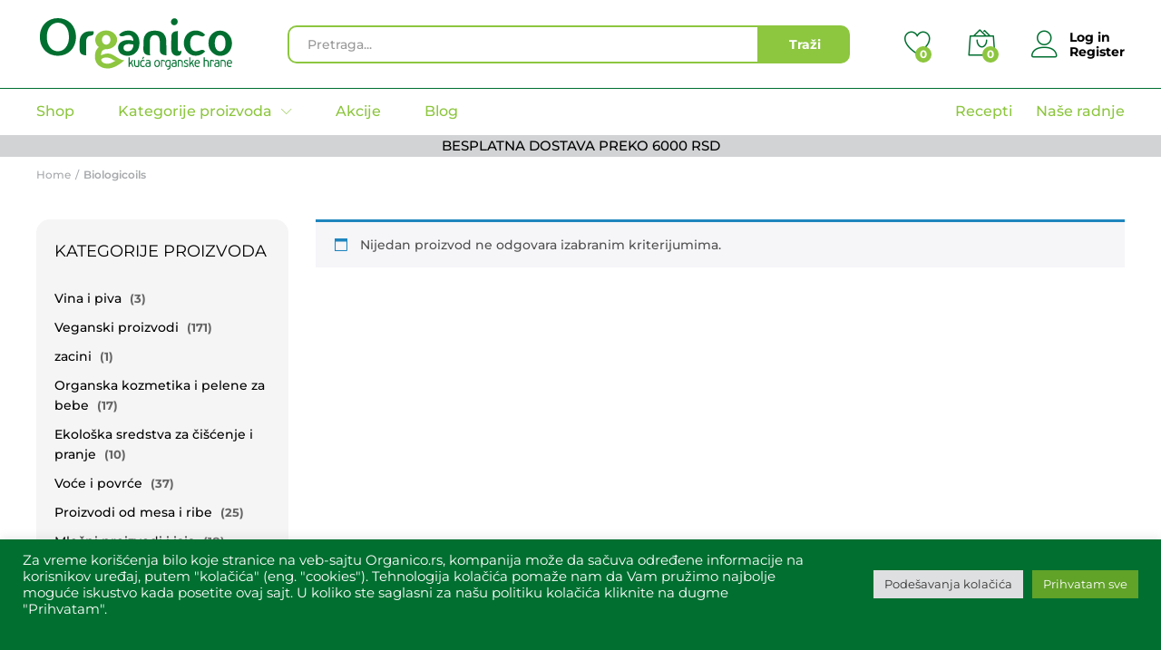

--- FILE ---
content_type: text/html; charset=UTF-8
request_url: https://organico.rs/kategorija-proizvoda/biljna-mleka-cajevi-sokovi-i-napici/?product_brand=just-superior,biologicoils
body_size: 21555
content:
<!DOCTYPE html>
<html lang="sr-RS" xmlns:og="http://opengraphprotocol.org/schema/" xmlns:fb="http://www.facebook.com/2008/fbml">
<head>
    <meta charset="UTF-8">
    <meta name="viewport" content="width=device-width, initial-scale=1">
    <link rel="pingback" href="https://organico.rs/xmlrpc.php">

					<script>document.documentElement.className = document.documentElement.className + ' yes-js js_active js'</script>
				<link rel="preload" href="https://organico.rs/wp-content/themes/martfury/fonts/linearicons.woff2" as="font" type="font/woff2" crossorigin>
	<link rel="preload" href="https://organico.rs/wp-content/themes/martfury/fonts/eleganticons.woff2" as="font" type="font/woff2" crossorigin>
	<link rel="preload" href="https://organico.rs/wp-content/themes/martfury/fonts/ionicons.woff2" as="font" type="font/woff2" crossorigin>
	<title>Biologicoils &#8211; Organico</title>
<meta name='robots' content='max-image-preview:large' />
	<style>img:is([sizes="auto" i], [sizes^="auto," i]) { contain-intrinsic-size: 3000px 1500px }</style>
	<link rel="alternate" type="application/rss+xml" title="Organico &raquo; dovod" href="https://organico.rs/feed/" />
<link rel="alternate" type="application/rss+xml" title="Organico &raquo; dovod komentara" href="https://organico.rs/comments/feed/" />
<link rel="alternate" type="application/rss+xml" title="Organico &raquo; dovod za Biologicoils Brand" href="https://organico.rs/product-brand/biologicoils/feed/" />
<script type="text/javascript">
/* <![CDATA[ */
window._wpemojiSettings = {"baseUrl":"https:\/\/s.w.org\/images\/core\/emoji\/16.0.1\/72x72\/","ext":".png","svgUrl":"https:\/\/s.w.org\/images\/core\/emoji\/16.0.1\/svg\/","svgExt":".svg","source":{"concatemoji":"https:\/\/organico.rs\/wp-includes\/js\/wp-emoji-release.min.js?ver=6.8.3"}};
/*! This file is auto-generated */
!function(s,n){var o,i,e;function c(e){try{var t={supportTests:e,timestamp:(new Date).valueOf()};sessionStorage.setItem(o,JSON.stringify(t))}catch(e){}}function p(e,t,n){e.clearRect(0,0,e.canvas.width,e.canvas.height),e.fillText(t,0,0);var t=new Uint32Array(e.getImageData(0,0,e.canvas.width,e.canvas.height).data),a=(e.clearRect(0,0,e.canvas.width,e.canvas.height),e.fillText(n,0,0),new Uint32Array(e.getImageData(0,0,e.canvas.width,e.canvas.height).data));return t.every(function(e,t){return e===a[t]})}function u(e,t){e.clearRect(0,0,e.canvas.width,e.canvas.height),e.fillText(t,0,0);for(var n=e.getImageData(16,16,1,1),a=0;a<n.data.length;a++)if(0!==n.data[a])return!1;return!0}function f(e,t,n,a){switch(t){case"flag":return n(e,"\ud83c\udff3\ufe0f\u200d\u26a7\ufe0f","\ud83c\udff3\ufe0f\u200b\u26a7\ufe0f")?!1:!n(e,"\ud83c\udde8\ud83c\uddf6","\ud83c\udde8\u200b\ud83c\uddf6")&&!n(e,"\ud83c\udff4\udb40\udc67\udb40\udc62\udb40\udc65\udb40\udc6e\udb40\udc67\udb40\udc7f","\ud83c\udff4\u200b\udb40\udc67\u200b\udb40\udc62\u200b\udb40\udc65\u200b\udb40\udc6e\u200b\udb40\udc67\u200b\udb40\udc7f");case"emoji":return!a(e,"\ud83e\udedf")}return!1}function g(e,t,n,a){var r="undefined"!=typeof WorkerGlobalScope&&self instanceof WorkerGlobalScope?new OffscreenCanvas(300,150):s.createElement("canvas"),o=r.getContext("2d",{willReadFrequently:!0}),i=(o.textBaseline="top",o.font="600 32px Arial",{});return e.forEach(function(e){i[e]=t(o,e,n,a)}),i}function t(e){var t=s.createElement("script");t.src=e,t.defer=!0,s.head.appendChild(t)}"undefined"!=typeof Promise&&(o="wpEmojiSettingsSupports",i=["flag","emoji"],n.supports={everything:!0,everythingExceptFlag:!0},e=new Promise(function(e){s.addEventListener("DOMContentLoaded",e,{once:!0})}),new Promise(function(t){var n=function(){try{var e=JSON.parse(sessionStorage.getItem(o));if("object"==typeof e&&"number"==typeof e.timestamp&&(new Date).valueOf()<e.timestamp+604800&&"object"==typeof e.supportTests)return e.supportTests}catch(e){}return null}();if(!n){if("undefined"!=typeof Worker&&"undefined"!=typeof OffscreenCanvas&&"undefined"!=typeof URL&&URL.createObjectURL&&"undefined"!=typeof Blob)try{var e="postMessage("+g.toString()+"("+[JSON.stringify(i),f.toString(),p.toString(),u.toString()].join(",")+"));",a=new Blob([e],{type:"text/javascript"}),r=new Worker(URL.createObjectURL(a),{name:"wpTestEmojiSupports"});return void(r.onmessage=function(e){c(n=e.data),r.terminate(),t(n)})}catch(e){}c(n=g(i,f,p,u))}t(n)}).then(function(e){for(var t in e)n.supports[t]=e[t],n.supports.everything=n.supports.everything&&n.supports[t],"flag"!==t&&(n.supports.everythingExceptFlag=n.supports.everythingExceptFlag&&n.supports[t]);n.supports.everythingExceptFlag=n.supports.everythingExceptFlag&&!n.supports.flag,n.DOMReady=!1,n.readyCallback=function(){n.DOMReady=!0}}).then(function(){return e}).then(function(){var e;n.supports.everything||(n.readyCallback(),(e=n.source||{}).concatemoji?t(e.concatemoji):e.wpemoji&&e.twemoji&&(t(e.twemoji),t(e.wpemoji)))}))}((window,document),window._wpemojiSettings);
/* ]]> */
</script>
<style id='wp-emoji-styles-inline-css' type='text/css'>

	img.wp-smiley, img.emoji {
		display: inline !important;
		border: none !important;
		box-shadow: none !important;
		height: 1em !important;
		width: 1em !important;
		margin: 0 0.07em !important;
		vertical-align: -0.1em !important;
		background: none !important;
		padding: 0 !important;
	}
</style>
<link rel='stylesheet' id='wp-block-library-css' href='https://organico.rs/wp-includes/css/dist/block-library/style.min.css?ver=6.8.3' type='text/css' media='all' />
<style id='wp-block-library-theme-inline-css' type='text/css'>
.wp-block-audio :where(figcaption){color:#555;font-size:13px;text-align:center}.is-dark-theme .wp-block-audio :where(figcaption){color:#ffffffa6}.wp-block-audio{margin:0 0 1em}.wp-block-code{border:1px solid #ccc;border-radius:4px;font-family:Menlo,Consolas,monaco,monospace;padding:.8em 1em}.wp-block-embed :where(figcaption){color:#555;font-size:13px;text-align:center}.is-dark-theme .wp-block-embed :where(figcaption){color:#ffffffa6}.wp-block-embed{margin:0 0 1em}.blocks-gallery-caption{color:#555;font-size:13px;text-align:center}.is-dark-theme .blocks-gallery-caption{color:#ffffffa6}:root :where(.wp-block-image figcaption){color:#555;font-size:13px;text-align:center}.is-dark-theme :root :where(.wp-block-image figcaption){color:#ffffffa6}.wp-block-image{margin:0 0 1em}.wp-block-pullquote{border-bottom:4px solid;border-top:4px solid;color:currentColor;margin-bottom:1.75em}.wp-block-pullquote cite,.wp-block-pullquote footer,.wp-block-pullquote__citation{color:currentColor;font-size:.8125em;font-style:normal;text-transform:uppercase}.wp-block-quote{border-left:.25em solid;margin:0 0 1.75em;padding-left:1em}.wp-block-quote cite,.wp-block-quote footer{color:currentColor;font-size:.8125em;font-style:normal;position:relative}.wp-block-quote:where(.has-text-align-right){border-left:none;border-right:.25em solid;padding-left:0;padding-right:1em}.wp-block-quote:where(.has-text-align-center){border:none;padding-left:0}.wp-block-quote.is-large,.wp-block-quote.is-style-large,.wp-block-quote:where(.is-style-plain){border:none}.wp-block-search .wp-block-search__label{font-weight:700}.wp-block-search__button{border:1px solid #ccc;padding:.375em .625em}:where(.wp-block-group.has-background){padding:1.25em 2.375em}.wp-block-separator.has-css-opacity{opacity:.4}.wp-block-separator{border:none;border-bottom:2px solid;margin-left:auto;margin-right:auto}.wp-block-separator.has-alpha-channel-opacity{opacity:1}.wp-block-separator:not(.is-style-wide):not(.is-style-dots){width:100px}.wp-block-separator.has-background:not(.is-style-dots){border-bottom:none;height:1px}.wp-block-separator.has-background:not(.is-style-wide):not(.is-style-dots){height:2px}.wp-block-table{margin:0 0 1em}.wp-block-table td,.wp-block-table th{word-break:normal}.wp-block-table :where(figcaption){color:#555;font-size:13px;text-align:center}.is-dark-theme .wp-block-table :where(figcaption){color:#ffffffa6}.wp-block-video :where(figcaption){color:#555;font-size:13px;text-align:center}.is-dark-theme .wp-block-video :where(figcaption){color:#ffffffa6}.wp-block-video{margin:0 0 1em}:root :where(.wp-block-template-part.has-background){margin-bottom:0;margin-top:0;padding:1.25em 2.375em}
</style>
<style id='classic-theme-styles-inline-css' type='text/css'>
/*! This file is auto-generated */
.wp-block-button__link{color:#fff;background-color:#32373c;border-radius:9999px;box-shadow:none;text-decoration:none;padding:calc(.667em + 2px) calc(1.333em + 2px);font-size:1.125em}.wp-block-file__button{background:#32373c;color:#fff;text-decoration:none}
</style>
<link rel='stylesheet' id='jquery-selectBox-css' href='https://organico.rs/wp-content/plugins/yith-woocommerce-wishlist/assets/css/jquery.selectBox.css?ver=1.2.0' type='text/css' media='all' />
<link rel='stylesheet' id='woocommerce_prettyPhoto_css-css' href='//organico.rs/wp-content/plugins/woocommerce/assets/css/prettyPhoto.css?ver=3.1.6' type='text/css' media='all' />
<link rel='stylesheet' id='yith-wcwl-main-css' href='https://organico.rs/wp-content/plugins/yith-woocommerce-wishlist/assets/css/style.css?ver=4.11.0' type='text/css' media='all' />
<style id='yith-wcwl-main-inline-css' type='text/css'>
 :root { --color-add-to-wishlist-background: #333333; --color-add-to-wishlist-text: #FFFFFF; --color-add-to-wishlist-border: #333333; --color-add-to-wishlist-background-hover: #333333; --color-add-to-wishlist-text-hover: #FFFFFF; --color-add-to-wishlist-border-hover: #333333; --rounded-corners-radius: 16px; --color-add-to-cart-background: #333333; --color-add-to-cart-text: #FFFFFF; --color-add-to-cart-border: #333333; --color-add-to-cart-background-hover: #4F4F4F; --color-add-to-cart-text-hover: #FFFFFF; --color-add-to-cart-border-hover: #4F4F4F; --add-to-cart-rounded-corners-radius: 16px; --color-button-style-1-background: #333333; --color-button-style-1-text: #FFFFFF; --color-button-style-1-border: #333333; --color-button-style-1-background-hover: #4F4F4F; --color-button-style-1-text-hover: #FFFFFF; --color-button-style-1-border-hover: #4F4F4F; --color-button-style-2-background: #333333; --color-button-style-2-text: #FFFFFF; --color-button-style-2-border: #333333; --color-button-style-2-background-hover: #4F4F4F; --color-button-style-2-text-hover: #FFFFFF; --color-button-style-2-border-hover: #4F4F4F; --color-wishlist-table-background: #FFFFFF; --color-wishlist-table-text: #6d6c6c; --color-wishlist-table-border: #FFFFFF; --color-headers-background: #F4F4F4; --color-share-button-color: #FFFFFF; --color-share-button-color-hover: #FFFFFF; --color-fb-button-background: #39599E; --color-fb-button-background-hover: #595A5A; --color-tw-button-background: #45AFE2; --color-tw-button-background-hover: #595A5A; --color-pr-button-background: #AB2E31; --color-pr-button-background-hover: #595A5A; --color-em-button-background: #FBB102; --color-em-button-background-hover: #595A5A; --color-wa-button-background: #00A901; --color-wa-button-background-hover: #595A5A; --feedback-duration: 3s } 
 :root { --color-add-to-wishlist-background: #333333; --color-add-to-wishlist-text: #FFFFFF; --color-add-to-wishlist-border: #333333; --color-add-to-wishlist-background-hover: #333333; --color-add-to-wishlist-text-hover: #FFFFFF; --color-add-to-wishlist-border-hover: #333333; --rounded-corners-radius: 16px; --color-add-to-cart-background: #333333; --color-add-to-cart-text: #FFFFFF; --color-add-to-cart-border: #333333; --color-add-to-cart-background-hover: #4F4F4F; --color-add-to-cart-text-hover: #FFFFFF; --color-add-to-cart-border-hover: #4F4F4F; --add-to-cart-rounded-corners-radius: 16px; --color-button-style-1-background: #333333; --color-button-style-1-text: #FFFFFF; --color-button-style-1-border: #333333; --color-button-style-1-background-hover: #4F4F4F; --color-button-style-1-text-hover: #FFFFFF; --color-button-style-1-border-hover: #4F4F4F; --color-button-style-2-background: #333333; --color-button-style-2-text: #FFFFFF; --color-button-style-2-border: #333333; --color-button-style-2-background-hover: #4F4F4F; --color-button-style-2-text-hover: #FFFFFF; --color-button-style-2-border-hover: #4F4F4F; --color-wishlist-table-background: #FFFFFF; --color-wishlist-table-text: #6d6c6c; --color-wishlist-table-border: #FFFFFF; --color-headers-background: #F4F4F4; --color-share-button-color: #FFFFFF; --color-share-button-color-hover: #FFFFFF; --color-fb-button-background: #39599E; --color-fb-button-background-hover: #595A5A; --color-tw-button-background: #45AFE2; --color-tw-button-background-hover: #595A5A; --color-pr-button-background: #AB2E31; --color-pr-button-background-hover: #595A5A; --color-em-button-background: #FBB102; --color-em-button-background-hover: #595A5A; --color-wa-button-background: #00A901; --color-wa-button-background-hover: #595A5A; --feedback-duration: 3s } 
</style>
<style id='global-styles-inline-css' type='text/css'>
:root{--wp--preset--aspect-ratio--square: 1;--wp--preset--aspect-ratio--4-3: 4/3;--wp--preset--aspect-ratio--3-4: 3/4;--wp--preset--aspect-ratio--3-2: 3/2;--wp--preset--aspect-ratio--2-3: 2/3;--wp--preset--aspect-ratio--16-9: 16/9;--wp--preset--aspect-ratio--9-16: 9/16;--wp--preset--color--black: #000000;--wp--preset--color--cyan-bluish-gray: #abb8c3;--wp--preset--color--white: #ffffff;--wp--preset--color--pale-pink: #f78da7;--wp--preset--color--vivid-red: #cf2e2e;--wp--preset--color--luminous-vivid-orange: #ff6900;--wp--preset--color--luminous-vivid-amber: #fcb900;--wp--preset--color--light-green-cyan: #7bdcb5;--wp--preset--color--vivid-green-cyan: #00d084;--wp--preset--color--pale-cyan-blue: #8ed1fc;--wp--preset--color--vivid-cyan-blue: #0693e3;--wp--preset--color--vivid-purple: #9b51e0;--wp--preset--gradient--vivid-cyan-blue-to-vivid-purple: linear-gradient(135deg,rgba(6,147,227,1) 0%,rgb(155,81,224) 100%);--wp--preset--gradient--light-green-cyan-to-vivid-green-cyan: linear-gradient(135deg,rgb(122,220,180) 0%,rgb(0,208,130) 100%);--wp--preset--gradient--luminous-vivid-amber-to-luminous-vivid-orange: linear-gradient(135deg,rgba(252,185,0,1) 0%,rgba(255,105,0,1) 100%);--wp--preset--gradient--luminous-vivid-orange-to-vivid-red: linear-gradient(135deg,rgba(255,105,0,1) 0%,rgb(207,46,46) 100%);--wp--preset--gradient--very-light-gray-to-cyan-bluish-gray: linear-gradient(135deg,rgb(238,238,238) 0%,rgb(169,184,195) 100%);--wp--preset--gradient--cool-to-warm-spectrum: linear-gradient(135deg,rgb(74,234,220) 0%,rgb(151,120,209) 20%,rgb(207,42,186) 40%,rgb(238,44,130) 60%,rgb(251,105,98) 80%,rgb(254,248,76) 100%);--wp--preset--gradient--blush-light-purple: linear-gradient(135deg,rgb(255,206,236) 0%,rgb(152,150,240) 100%);--wp--preset--gradient--blush-bordeaux: linear-gradient(135deg,rgb(254,205,165) 0%,rgb(254,45,45) 50%,rgb(107,0,62) 100%);--wp--preset--gradient--luminous-dusk: linear-gradient(135deg,rgb(255,203,112) 0%,rgb(199,81,192) 50%,rgb(65,88,208) 100%);--wp--preset--gradient--pale-ocean: linear-gradient(135deg,rgb(255,245,203) 0%,rgb(182,227,212) 50%,rgb(51,167,181) 100%);--wp--preset--gradient--electric-grass: linear-gradient(135deg,rgb(202,248,128) 0%,rgb(113,206,126) 100%);--wp--preset--gradient--midnight: linear-gradient(135deg,rgb(2,3,129) 0%,rgb(40,116,252) 100%);--wp--preset--font-size--small: 13px;--wp--preset--font-size--medium: 20px;--wp--preset--font-size--large: 36px;--wp--preset--font-size--x-large: 42px;--wp--preset--spacing--20: 0.44rem;--wp--preset--spacing--30: 0.67rem;--wp--preset--spacing--40: 1rem;--wp--preset--spacing--50: 1.5rem;--wp--preset--spacing--60: 2.25rem;--wp--preset--spacing--70: 3.38rem;--wp--preset--spacing--80: 5.06rem;--wp--preset--shadow--natural: 6px 6px 9px rgba(0, 0, 0, 0.2);--wp--preset--shadow--deep: 12px 12px 50px rgba(0, 0, 0, 0.4);--wp--preset--shadow--sharp: 6px 6px 0px rgba(0, 0, 0, 0.2);--wp--preset--shadow--outlined: 6px 6px 0px -3px rgba(255, 255, 255, 1), 6px 6px rgba(0, 0, 0, 1);--wp--preset--shadow--crisp: 6px 6px 0px rgba(0, 0, 0, 1);}:where(.is-layout-flex){gap: 0.5em;}:where(.is-layout-grid){gap: 0.5em;}body .is-layout-flex{display: flex;}.is-layout-flex{flex-wrap: wrap;align-items: center;}.is-layout-flex > :is(*, div){margin: 0;}body .is-layout-grid{display: grid;}.is-layout-grid > :is(*, div){margin: 0;}:where(.wp-block-columns.is-layout-flex){gap: 2em;}:where(.wp-block-columns.is-layout-grid){gap: 2em;}:where(.wp-block-post-template.is-layout-flex){gap: 1.25em;}:where(.wp-block-post-template.is-layout-grid){gap: 1.25em;}.has-black-color{color: var(--wp--preset--color--black) !important;}.has-cyan-bluish-gray-color{color: var(--wp--preset--color--cyan-bluish-gray) !important;}.has-white-color{color: var(--wp--preset--color--white) !important;}.has-pale-pink-color{color: var(--wp--preset--color--pale-pink) !important;}.has-vivid-red-color{color: var(--wp--preset--color--vivid-red) !important;}.has-luminous-vivid-orange-color{color: var(--wp--preset--color--luminous-vivid-orange) !important;}.has-luminous-vivid-amber-color{color: var(--wp--preset--color--luminous-vivid-amber) !important;}.has-light-green-cyan-color{color: var(--wp--preset--color--light-green-cyan) !important;}.has-vivid-green-cyan-color{color: var(--wp--preset--color--vivid-green-cyan) !important;}.has-pale-cyan-blue-color{color: var(--wp--preset--color--pale-cyan-blue) !important;}.has-vivid-cyan-blue-color{color: var(--wp--preset--color--vivid-cyan-blue) !important;}.has-vivid-purple-color{color: var(--wp--preset--color--vivid-purple) !important;}.has-black-background-color{background-color: var(--wp--preset--color--black) !important;}.has-cyan-bluish-gray-background-color{background-color: var(--wp--preset--color--cyan-bluish-gray) !important;}.has-white-background-color{background-color: var(--wp--preset--color--white) !important;}.has-pale-pink-background-color{background-color: var(--wp--preset--color--pale-pink) !important;}.has-vivid-red-background-color{background-color: var(--wp--preset--color--vivid-red) !important;}.has-luminous-vivid-orange-background-color{background-color: var(--wp--preset--color--luminous-vivid-orange) !important;}.has-luminous-vivid-amber-background-color{background-color: var(--wp--preset--color--luminous-vivid-amber) !important;}.has-light-green-cyan-background-color{background-color: var(--wp--preset--color--light-green-cyan) !important;}.has-vivid-green-cyan-background-color{background-color: var(--wp--preset--color--vivid-green-cyan) !important;}.has-pale-cyan-blue-background-color{background-color: var(--wp--preset--color--pale-cyan-blue) !important;}.has-vivid-cyan-blue-background-color{background-color: var(--wp--preset--color--vivid-cyan-blue) !important;}.has-vivid-purple-background-color{background-color: var(--wp--preset--color--vivid-purple) !important;}.has-black-border-color{border-color: var(--wp--preset--color--black) !important;}.has-cyan-bluish-gray-border-color{border-color: var(--wp--preset--color--cyan-bluish-gray) !important;}.has-white-border-color{border-color: var(--wp--preset--color--white) !important;}.has-pale-pink-border-color{border-color: var(--wp--preset--color--pale-pink) !important;}.has-vivid-red-border-color{border-color: var(--wp--preset--color--vivid-red) !important;}.has-luminous-vivid-orange-border-color{border-color: var(--wp--preset--color--luminous-vivid-orange) !important;}.has-luminous-vivid-amber-border-color{border-color: var(--wp--preset--color--luminous-vivid-amber) !important;}.has-light-green-cyan-border-color{border-color: var(--wp--preset--color--light-green-cyan) !important;}.has-vivid-green-cyan-border-color{border-color: var(--wp--preset--color--vivid-green-cyan) !important;}.has-pale-cyan-blue-border-color{border-color: var(--wp--preset--color--pale-cyan-blue) !important;}.has-vivid-cyan-blue-border-color{border-color: var(--wp--preset--color--vivid-cyan-blue) !important;}.has-vivid-purple-border-color{border-color: var(--wp--preset--color--vivid-purple) !important;}.has-vivid-cyan-blue-to-vivid-purple-gradient-background{background: var(--wp--preset--gradient--vivid-cyan-blue-to-vivid-purple) !important;}.has-light-green-cyan-to-vivid-green-cyan-gradient-background{background: var(--wp--preset--gradient--light-green-cyan-to-vivid-green-cyan) !important;}.has-luminous-vivid-amber-to-luminous-vivid-orange-gradient-background{background: var(--wp--preset--gradient--luminous-vivid-amber-to-luminous-vivid-orange) !important;}.has-luminous-vivid-orange-to-vivid-red-gradient-background{background: var(--wp--preset--gradient--luminous-vivid-orange-to-vivid-red) !important;}.has-very-light-gray-to-cyan-bluish-gray-gradient-background{background: var(--wp--preset--gradient--very-light-gray-to-cyan-bluish-gray) !important;}.has-cool-to-warm-spectrum-gradient-background{background: var(--wp--preset--gradient--cool-to-warm-spectrum) !important;}.has-blush-light-purple-gradient-background{background: var(--wp--preset--gradient--blush-light-purple) !important;}.has-blush-bordeaux-gradient-background{background: var(--wp--preset--gradient--blush-bordeaux) !important;}.has-luminous-dusk-gradient-background{background: var(--wp--preset--gradient--luminous-dusk) !important;}.has-pale-ocean-gradient-background{background: var(--wp--preset--gradient--pale-ocean) !important;}.has-electric-grass-gradient-background{background: var(--wp--preset--gradient--electric-grass) !important;}.has-midnight-gradient-background{background: var(--wp--preset--gradient--midnight) !important;}.has-small-font-size{font-size: var(--wp--preset--font-size--small) !important;}.has-medium-font-size{font-size: var(--wp--preset--font-size--medium) !important;}.has-large-font-size{font-size: var(--wp--preset--font-size--large) !important;}.has-x-large-font-size{font-size: var(--wp--preset--font-size--x-large) !important;}
:where(.wp-block-post-template.is-layout-flex){gap: 1.25em;}:where(.wp-block-post-template.is-layout-grid){gap: 1.25em;}
:where(.wp-block-columns.is-layout-flex){gap: 2em;}:where(.wp-block-columns.is-layout-grid){gap: 2em;}
:root :where(.wp-block-pullquote){font-size: 1.5em;line-height: 1.6;}
</style>
<link rel='stylesheet' id='cookie-law-info-css' href='https://organico.rs/wp-content/plugins/cookie-law-info/legacy/public/css/cookie-law-info-public.css?ver=3.3.9' type='text/css' media='all' />
<link rel='stylesheet' id='cookie-law-info-gdpr-css' href='https://organico.rs/wp-content/plugins/cookie-law-info/legacy/public/css/cookie-law-info-gdpr.css?ver=3.3.9' type='text/css' media='all' />
<link rel='stylesheet' id='woocommerce-general-css' href='https://organico.rs/wp-content/plugins/woocommerce/assets/css/woocommerce.css?ver=10.4.3' type='text/css' media='all' />
<style id='woocommerce-inline-inline-css' type='text/css'>
.woocommerce form .form-row .required { visibility: visible; }
</style>
<link rel='stylesheet' id='brands-styles-css' href='https://organico.rs/wp-content/plugins/woocommerce/assets/css/brands.css?ver=10.4.3' type='text/css' media='all' />
<link rel='stylesheet' id='linearicons-css' href='https://organico.rs/wp-content/themes/martfury/css/linearicons.min.css?ver=1.0.0' type='text/css' media='all' />
<link rel='stylesheet' id='ionicons-css' href='https://organico.rs/wp-content/themes/martfury/css/ionicons.min.css?ver=2.0.0' type='text/css' media='all' />
<link rel='stylesheet' id='eleganticons-css' href='https://organico.rs/wp-content/themes/martfury/css/eleganticons.min.css?ver=1.0.0' type='text/css' media='all' />
<link rel='stylesheet' id='font-awesome-css' href='https://organico.rs/wp-content/themes/martfury/css/font-awesome.min.css?ver=4.7.0' type='text/css' media='all' />
<style id='font-awesome-inline-css' type='text/css'>
[data-font="FontAwesome"]:before {font-family: 'FontAwesome' !important;content: attr(data-icon) !important;speak: none !important;font-weight: normal !important;font-variant: normal !important;text-transform: none !important;line-height: 1 !important;font-style: normal !important;-webkit-font-smoothing: antialiased !important;-moz-osx-font-smoothing: grayscale !important;}
</style>
<link rel='stylesheet' id='bootstrap-css' href='https://organico.rs/wp-content/themes/martfury/css/bootstrap.min.css?ver=3.3.7' type='text/css' media='all' />
<link rel='stylesheet' id='martfury-css' href='https://organico.rs/wp-content/themes/martfury/style.css?ver=20221213' type='text/css' media='all' />
<style id='martfury-inline-css' type='text/css'>
	/* Color Scheme */

	/* Color */

	body {
		--mf-primary-color: #006f30;
		--mf-background-primary-color: #006f30;
		--mf-border-primary-color: #006f30;
	}

	.widget_shopping_cart_content .woocommerce-mini-cart__buttons .checkout,
	 .header-layout-4 .topbar:not(.header-bar),
	 .header-layout-3 .topbar:not(.header-bar){
		background-color: #006021;
	}

body{font-family: "Montserrat";font-size: 14px;font-weight: 500;line-height: 1.6;color: #666;text-transform: none;}h1{font-family: "Montserrat";font-size: 41px;font-weight: 700;line-height: 1.2;letter-spacing: 0px;color: #006f30;text-transform: none;}.entry-content h2, .woocommerce div.product .woocommerce-tabs .panel h2{font-family: "Montserrat";font-size: 34px;font-weight: 700;line-height: 1.2;letter-spacing: 0px;color: #006f30;text-transform: none;}h3{font-family: "Montserrat";font-size: 24px;font-weight: 700;line-height: 1.2;letter-spacing: 0px;color: #8dc63f;text-transform: none;}.entry-content h4, .woocommerce div.product .woocommerce-tabs .panel h4{font-family: "Montserrat";font-size: 18px;font-weight: 700;line-height: 1.2;letter-spacing: 0px;color: #8dc63f;text-transform: none;}.entry-content h5, .woocommerce div.product .woocommerce-tabs .panel h5{font-family: "Montserrat";font-size: 16px;font-weight: 700;line-height: 1.2;letter-spacing: 0px;color: #8dc63f;text-transform: none;}.entry-content h6, .woocommerce div.product .woocommerce-tabs .panel h6{font-family: "Montserrat";font-size: 12px;font-weight: 700;line-height: 1.2;letter-spacing: 0px;color: #000;text-transform: none;}.site-header .primary-nav > ul > li > a, .site-header .products-cats-menu .menu > li > a{font-family: "Montserrat";font-size: 16px;font-weight: 500;text-transform: none;}.site-header .menu .is-mega-menu .dropdown-submenu .menu-item-mega > a{font-family: "Montserrat";font-size: 16px;font-weight: 600;color: #231f20;text-transform: none;}.site-header .menu li li a{font-family: "Montserrat";font-size: 20px;font-weight: 200;color: #231f20;text-transform: none;}.site-footer{font-family: "Montserrat";font-size: 14px;font-weight: 400;color: #666;}.site-footer .footer-widgets .widget .widget-title{font-family: "Montserrat";font-size: 16px;font-weight: 600;color: #000;}	h1{font-family:Montserrat, Arial, sans-serif}h1.vc_custom_heading{font-weight:700}	h2{font-family:Montserrat, Arial, sans-serif}h2.vc_custom_heading{font-weight:700}	h3{font-family:Montserrat, Arial, sans-serif}h3.vc_custom_heading{font-weight:700}	h4{font-family:Montserrat, Arial, sans-serif}h4.vc_custom_heading{font-weight:700}	h5{font-family:Montserrat, Arial, sans-serif}h5.vc_custom_heading{font-weight:700}	h6{font-family:Montserrat, Arial, sans-serif}h6.vc_custom_heading{font-weight:700}.woocommerce .ribbons .ribbon.onsale {background-color:#8dc63f}#site-header, #site-header .header-main, .sticky-header #site-header.minimized .mobile-menu {background-color:#ffffff}.sticky-header .site-header.minimized .header-main{border-bottom: none}#site-header .aws-container .aws-search-form{background-color: transparent}#site-header .aws-container .aws-search-form .aws-search-field{background-color: #fff}#site-header:not(.minimized) .product-extra-search .hot-words li a:hover,#site-header .header-bar a:hover,#site-header .primary-nav > ul > li > a:hover, #site-header .header-bar a:hover{color:#006f30}#site-header .mf-background-primary, #site-header .mini-item-counter{--mf-background-primary-color:#8dc63f}#site-header .mf-background-primary,  #site-header .mini-item-counter{--mf-background-primary-text-color:#ffffff}#site-header .main-menu {border-color:#006f30; border-bottom: none}#site-header .header-bar .widget:after {background-color:#006f30}#site-header .header-bar a, #site-header .recently-viewed .recently-title,#site-header:not(.minimized) .main-menu .products-cats-menu .cats-menu-title .text, #site-header:not(.minimized) .main-menu .products-cats-menu .cats-menu-title, #site-header .main-menu .primary-nav > ul > li > a, #site-header .main-menu .header-bar,#site-header .header-bar #lang_sel  > ul > li > a, #site-header .header-bar .lang_sel > ul > li > a, #site-header .header-bar #lang_sel > ul > li > a:after, #site-header .header-bar .lang_sel > ul > li > a:after, #site-header .header-bar .mf-currency-widget .current:after,#site-header .header-bar ul.menu > li.menu-item-has-children > a:after, .header-layout-9 .site-header .header-wishlist a {color:#8dc63f}#site-header .header-bar .mf-currency-widget ul li a, #site-header .header-bar #lang_sel ul ul li a {color: #666}#site-header .header-bar a:hover,#site-header .primary-nav > ul > li:hover > a, #site-header .header-bar #lang_sel  > ul > li > a:hover, #site-header .header-bar .lang_sel > ul > li > a:hover, #site-header .header-bar #lang_sel > ul > li > a:hover:after, #site-header .header-bar .lang_sel > ul > li > a:hover:after, #site-header .header-bar .mf-currency-widget .current:hover,#site-header .header-bar .mf-currency-widget .current:hover:after{color:#006f30}#site-header .primary-nav > ul > li.current-menu-parent > a, #site-header .primary-nav > ul > li.current-menu-item > a, #site-header .primary-nav > ul > li.current-menu-ancestor > a{color:#006f30}.page-header-page .entry-title{padding-top:10px}.page-header-page .entry-title{padding-bottom:10px;}.site-content{padding-top:0}.site-footer .footer-layout {background-color:#8dc63f}.site-footer h1, .site-footer h2, .site-footer h3, .site-footer h4, .site-footer h5, .site-footer h6, .site-footer .widget .widget-title {color:#006f30}.site-footer, .site-footer .footer-widgets .widget ul li a, .site-footer .footer-copyright,.site-footer .footer-links .widget_nav_menu ul li a, .site-footer .footer-payments .text {color:#006f30}
</style>
<link rel='stylesheet' id='martfury-product-bought-together-css' href='https://organico.rs/wp-content/themes/martfury/inc/modules/product-bought-together/assets/product-bought-together.css?ver=1.0.0' type='text/css' media='all' />
<link rel='stylesheet' id='martfury-child-style-css' href='https://organico.rs/wp-content/themes/martfury-child/style.css?ver=6.8.3' type='text/css' media='all' />
<link rel='stylesheet' id='custom-font-css' href='https://organico.rs/wp-content/themes/martfury-child/fonts/stylesheet.css?ver=6.8.3' type='text/css' media='all' />
<script type="text/template" id="tmpl-variation-template">
	<div class="woocommerce-variation-description">{{{ data.variation.variation_description }}}</div>
	<div class="woocommerce-variation-price">{{{ data.variation.price_html }}}</div>
	<div class="woocommerce-variation-availability">{{{ data.variation.availability_html }}}</div>
</script>
<script type="text/template" id="tmpl-unavailable-variation-template">
	<p role="alert">Žao nam je, ovaj proizvod nije dostupan. Odaberite drugu kombinaciju.</p>
</script>
<script type="text/javascript" src="https://organico.rs/wp-includes/js/jquery/jquery.min.js?ver=3.7.1" id="jquery-core-js"></script>
<script type="text/javascript" src="https://organico.rs/wp-includes/js/jquery/jquery-migrate.min.js?ver=3.4.1" id="jquery-migrate-js"></script>
<script type="text/javascript" id="cookie-law-info-js-extra">
/* <![CDATA[ */
var Cli_Data = {"nn_cookie_ids":[],"cookielist":[],"non_necessary_cookies":[],"ccpaEnabled":"","ccpaRegionBased":"","ccpaBarEnabled":"","strictlyEnabled":["necessary","obligatoire"],"ccpaType":"gdpr","js_blocking":"1","custom_integration":"","triggerDomRefresh":"","secure_cookies":""};
var cli_cookiebar_settings = {"animate_speed_hide":"500","animate_speed_show":"500","background":"#006f30","border":"#b1a6a6c2","border_on":"","button_1_button_colour":"#61a229","button_1_button_hover":"#4e8221","button_1_link_colour":"#fff","button_1_as_button":"1","button_1_new_win":"","button_2_button_colour":"#333","button_2_button_hover":"#292929","button_2_link_colour":"#444","button_2_as_button":"","button_2_hidebar":"","button_3_button_colour":"#dedfe0","button_3_button_hover":"#b2b2b3","button_3_link_colour":"#333333","button_3_as_button":"1","button_3_new_win":"","button_4_button_colour":"#dedfe0","button_4_button_hover":"#b2b2b3","button_4_link_colour":"#333333","button_4_as_button":"1","button_7_button_colour":"#61a229","button_7_button_hover":"#4e8221","button_7_link_colour":"#fff","button_7_as_button":"1","button_7_new_win":"","font_family":"inherit","header_fix":"","notify_animate_hide":"1","notify_animate_show":"","notify_div_id":"#cookie-law-info-bar","notify_position_horizontal":"right","notify_position_vertical":"bottom","scroll_close":"","scroll_close_reload":"","accept_close_reload":"","reject_close_reload":"","showagain_tab":"","showagain_background":"#fff","showagain_border":"#000","showagain_div_id":"#cookie-law-info-again","showagain_x_position":"100px","text":"#ffffff","show_once_yn":"","show_once":"10000","logging_on":"","as_popup":"","popup_overlay":"1","bar_heading_text":"","cookie_bar_as":"banner","popup_showagain_position":"bottom-right","widget_position":"left"};
var log_object = {"ajax_url":"https:\/\/organico.rs\/wp-admin\/admin-ajax.php"};
/* ]]> */
</script>
<script type="text/javascript" src="https://organico.rs/wp-content/plugins/cookie-law-info/legacy/public/js/cookie-law-info-public.js?ver=3.3.9" id="cookie-law-info-js"></script>
<script type="text/javascript" src="https://organico.rs/wp-content/plugins/woocommerce/assets/js/jquery-blockui/jquery.blockUI.min.js?ver=2.7.0-wc.10.4.3" id="wc-jquery-blockui-js" data-wp-strategy="defer"></script>
<script type="text/javascript" id="wc-add-to-cart-js-extra">
/* <![CDATA[ */
var wc_add_to_cart_params = {"ajax_url":"\/wp-admin\/admin-ajax.php","wc_ajax_url":"\/?wc-ajax=%%endpoint%%","i18n_view_cart":"Pregled korpe","cart_url":"https:\/\/organico.rs\/korpa\/","is_cart":"","cart_redirect_after_add":"no"};
/* ]]> */
</script>
<script type="text/javascript" src="https://organico.rs/wp-content/plugins/woocommerce/assets/js/frontend/add-to-cart.min.js?ver=10.4.3" id="wc-add-to-cart-js" data-wp-strategy="defer"></script>
<script type="text/javascript" src="https://organico.rs/wp-content/plugins/woocommerce/assets/js/js-cookie/js.cookie.min.js?ver=2.1.4-wc.10.4.3" id="wc-js-cookie-js" defer="defer" data-wp-strategy="defer"></script>
<script type="text/javascript" id="woocommerce-js-extra">
/* <![CDATA[ */
var woocommerce_params = {"ajax_url":"\/wp-admin\/admin-ajax.php","wc_ajax_url":"\/?wc-ajax=%%endpoint%%","i18n_password_show":"Prika\u017ei lozinku","i18n_password_hide":"Sakrij lozinku"};
/* ]]> */
</script>
<script type="text/javascript" src="https://organico.rs/wp-content/plugins/woocommerce/assets/js/frontend/woocommerce.min.js?ver=10.4.3" id="woocommerce-js" defer="defer" data-wp-strategy="defer"></script>
<script type="text/javascript" src="https://organico.rs/wp-content/plugins/js_composer/assets/js/vendors/woocommerce-add-to-cart.js?ver=8.3.1" id="vc_woocommerce-add-to-cart-js-js"></script>
<!--[if lt IE 9]>
<script type="text/javascript" src="https://organico.rs/wp-content/themes/martfury/js/plugins/html5shiv.min.js?ver=3.7.2" id="html5shiv-js"></script>
<![endif]-->
<!--[if lt IE 9]>
<script type="text/javascript" src="https://organico.rs/wp-content/themes/martfury/js/plugins/respond.min.js?ver=1.4.2" id="respond-js"></script>
<![endif]-->
<script type="text/javascript" src="https://organico.rs/wp-includes/js/underscore.min.js?ver=1.13.7" id="underscore-js"></script>
<script type="text/javascript" id="wp-util-js-extra">
/* <![CDATA[ */
var _wpUtilSettings = {"ajax":{"url":"\/wp-admin\/admin-ajax.php"}};
/* ]]> */
</script>
<script type="text/javascript" src="https://organico.rs/wp-includes/js/wp-util.min.js?ver=6.8.3" id="wp-util-js"></script>
<script type="text/javascript" id="wc-add-to-cart-variation-js-extra">
/* <![CDATA[ */
var wc_add_to_cart_variation_params = {"wc_ajax_url":"\/?wc-ajax=%%endpoint%%","i18n_no_matching_variations_text":"Izvinite, nijedan proizvod ne odgovara izabranim kriterijumima. Molimo vas izaberite druga\u010diju kombinaciju.","i18n_make_a_selection_text":"Odaberite opcije proizvoda pre dodavanja proizvoda u korpu","i18n_unavailable_text":"\u017dao nam je, ovaj proizvod nije dostupan. Odaberite drugu kombinaciju.","i18n_reset_alert_text":"Va\u0161 izbor je resetovan. Izaberite neke opcije proizvoda pre nego \u0161to dodate ovaj proizvod u korpu."};
/* ]]> */
</script>
<script type="text/javascript" src="https://organico.rs/wp-content/plugins/woocommerce/assets/js/frontend/add-to-cart-variation.min.js?ver=10.4.3" id="wc-add-to-cart-variation-js" defer="defer" data-wp-strategy="defer"></script>
<script type="text/javascript" src="https://organico.rs/wp-content/themes/martfury/js/plugins/waypoints.min.js?ver=2.0.2" id="waypoints-js"></script>
<script type="text/javascript" src="https://organico.rs/wp-content/themes/martfury/inc/modules/product-bought-together/assets/product-bought-together.js?ver=1.0.0" id="martfury-product-bought-together-js"></script>
<script type="text/javascript" src="https://organico.rs/wp-content/themes/martfury-child/app.js?ver=6.8.3" id="custom-js-js"></script>
<script type="text/javascript" id="wc-cart-fragments-js-extra">
/* <![CDATA[ */
var wc_cart_fragments_params = {"ajax_url":"\/wp-admin\/admin-ajax.php","wc_ajax_url":"\/?wc-ajax=%%endpoint%%","cart_hash_key":"wc_cart_hash_8fb34779552aba249359c824f2ae9d64","fragment_name":"wc_fragments_8fb34779552aba249359c824f2ae9d64","request_timeout":"5000"};
/* ]]> */
</script>
<script type="text/javascript" src="https://organico.rs/wp-content/plugins/woocommerce/assets/js/frontend/cart-fragments.min.js?ver=10.4.3" id="wc-cart-fragments-js" defer="defer" data-wp-strategy="defer"></script>
<script></script><link rel="https://api.w.org/" href="https://organico.rs/wp-json/" /><link rel="EditURI" type="application/rsd+xml" title="RSD" href="https://organico.rs/xmlrpc.php?rsd" />
<meta name="generator" content="WordPress 6.8.3" />
<meta name="generator" content="WooCommerce 10.4.3" />
	<noscript><style>.woocommerce-product-gallery{ opacity: 1 !important; }</style></noscript>
	<style type="text/css">.recentcomments a{display:inline !important;padding:0 !important;margin:0 !important;}</style><meta name="generator" content="Powered by WPBakery Page Builder - drag and drop page builder for WordPress."/>
<!-- Meta Pixel Code -->
<script>
!function(f,b,e,v,n,t,s)
{if(f.fbq)return;n=f.fbq=function(){n.callMethod?
n.callMethod.apply(n,arguments):n.queue.push(arguments)};
if(!f._fbq)f._fbq=n;n.push=n;n.loaded=!0;n.version='2.0';
n.queue=[];t=b.createElement(e);t.async=!0;
t.src=v;s=b.getElementsByTagName(e)[0];
s.parentNode.insertBefore(t,s)}(window, document,'script',
'https://connect.facebook.net/en_US/fbevents.js');
fbq('init', '762761229854794');
fbq('track', 'PageView');
</script>
<noscript><img height="1" width="1" style="display:none"
src="https://www.facebook.com/tr?id=762761229854794&ev=PageView&noscript=1"
/></noscript>
<!-- End Meta Pixel Code --><script>

!function(f,b,e,v,n,t,s)
{if(f.fbq)return;n=f.fbq=function(){n.callMethod?
n.callMethod.apply(n,arguments):n.queue.push(arguments)};
if(!f._fbq)f._fbq=n;n.push=n;n.loaded=!0;n.version='2.0';
n.queue=[];t=b.createElement(e);t.async=!0;
t.src=v;s=b.getElementsByTagName(e)[0];
s.parentNode.insertBefore(t,s)}(window, document,'script',
'https://connect.facebook.net/en_US/fbevents.js');
fbq('init', '762761229854794');
fbq('track', 'PageView');
</script>
<noscript><img height="1" width="1" style="display:none"
src="https://www.facebook.com/tr?id=762761229854794&ev=PageView&noscript=1"
/></noscript></script><link rel="icon" href="https://organico.rs/wp-content/uploads/2021/11/cropped-Organico-FAVICON-32x32.png" sizes="32x32" />
<link rel="icon" href="https://organico.rs/wp-content/uploads/2021/11/cropped-Organico-FAVICON-192x192.png" sizes="192x192" />
<link rel="apple-touch-icon" href="https://organico.rs/wp-content/uploads/2021/11/cropped-Organico-FAVICON-180x180.png" />
<meta name="msapplication-TileImage" content="https://organico.rs/wp-content/uploads/2021/11/cropped-Organico-FAVICON-270x270.png" />
		<style type="text/css" id="wp-custom-css">
			#comments{
	display: none!important;
}
.menu-item-5736 a{
	color: #8dc63f!important;
}
.vc_btn3-color-green{
	background-color: #1f6f30!important
}
#under-header .container .row {
		display: flex;
		align-items: center;
}
.main-slider-1 .vc_item {
	height: 100% !important;
}
.main-slider-1 img {
	  width: 100%;
	  height: 100%;
		object-fit: cover;
	cursor: pointer;
}
.vc_images_carousel .vc_carousel-control .icon-next, .vc_images_carousel .vc_carousel-control .icon-prev {
    width: 30px;
    height: 30px;
		border-radius: 50%;
    background: #000000f0;
    color: #fff;
    margin-top: -10px;
    margin-left: -10px;
	  font-size: 30px !important;
    font-family: serif;
}
.product-sidebar .widget {
    background-color: #f5f5f5;
    padding: 25px 20px;
    margin-bottom: 0;
    position: relative;
}
aside#product-sidebar div:first-child {
    border-radius: 15px 15px 0 0;
    margin-bottom: 0;
}
@media only screen and (min-width: 768px) {
.vc_images_carousel .vc_carousel-control .icon-next, .vc_images_carousel .vc_carousel-control .icon-prev {
    width: 45px !important;
    height: 45px !important;
    border-radius: 50%;
    background: #000000f0;
    color: #fff;
    margin-top: -15px;
    margin-left: -15px;
    font-size: 45px !important;
    display: block;
    padding: 0;
}
}
@media only screen and (max-width: 768px) {
	.main-slider-1 img {
	  height: 360px !important;
}
	.mobile-after-menu{
		display: inline!important;
		font-size: 16px;
	}
	.nav-menu-after{
		padding-left: 28px!important;
	}
	html .woocommerce a.button, html .woocommerce button.button, html .woocommerce input.button, html .woocommerce #respond input#submit{
	font-size: 9px
	}
	.out-of-stock {
		font-size: 9px!important;
	}
}
.mobile-after-menu{
	display:none;
}
.mobile-after-menu a, a:hover, a:visited, a:active {
  color: inherit;
  text-decoration: none;
 }

.friday-green img{
	width: 250px!important;
}
.button-baner-offer{
	position: relative;
	top:20px;
}
.friday-green-img-2 img{
	width: 300px!important;
}
.blog-main-img {
	min-height: 330px;
}
.blog-sub-img {
	min-height: 400px;
	max-width: 400px;
	margin: auto;
}
@media only screen and (max-width: 768px) {
	.button-baner-offer{
	position: relative;
	top: 0px!important;
	}
	#cookie-law-info-bar{
	margin-bottom: 30px!important;
}
  .product-sidebar {
    display: none;
}
}
@media only screen and (max-width: 991px) {
.site-header .mobile-menu {
    padding: 15px 0;
}
	div#under-header {
    font-size: 0.9rem;
}
}
@media only screen and (min-width: 1920px) {
/*rs-slides {
	 height: 700px !important;
   max-height: 700px !important;
}*/
}
.wc_payment_methods.payment_methods {
    display: block !important;
}
#pay_forma {
    display: none !important;
}

/* mini cart */
.mf-els-modal-mobile .mf-cart-mobile .widget_shopping_cart_content {
    display: flex;
    flex-wrap: wrap;
	  position: fixed;
}
.mf-els-modal-mobile .mf-cart-mobile .woocommerce-mini-cart {
    height: auto;
    overflow-y: auto;
    padding-bottom: 21px;
}
.mf-els-modal-mobile .mf-cart-mobile .woocommerce-mini-cart__buttons {
   
    padding-bottom: 66px;
}
.related.products {
   max-width: 1200px;
	margin: 0px auto;
	padding: 0px 12px;
}
.related.products .slick-track {
   display: flex;
	flex-wrap: wrap;
}
@media only screen and (min-width: 768px) {
.related.products .slick-track li {
   width: 25%;
}
	}
@media only screen and (max-width: 768px) {
	.related.products .slick-track {
	flex-wrap: nowrap;
}
.related.products .slick-track li {
  width: 50% !important;
}
	}
.hide-form {
    display: none !important;
}


		</style>
		<style id="kirki-inline-styles">/* cyrillic-ext */
@font-face {
  font-family: 'Montserrat';
  font-style: normal;
  font-weight: 200;
  font-display: swap;
  src: url(https://organico.rs/wp-content/fonts/montserrat/JTUSjIg1_i6t8kCHKm459WRhyzbi.woff2) format('woff2');
  unicode-range: U+0460-052F, U+1C80-1C8A, U+20B4, U+2DE0-2DFF, U+A640-A69F, U+FE2E-FE2F;
}
/* cyrillic */
@font-face {
  font-family: 'Montserrat';
  font-style: normal;
  font-weight: 200;
  font-display: swap;
  src: url(https://organico.rs/wp-content/fonts/montserrat/JTUSjIg1_i6t8kCHKm459W1hyzbi.woff2) format('woff2');
  unicode-range: U+0301, U+0400-045F, U+0490-0491, U+04B0-04B1, U+2116;
}
/* vietnamese */
@font-face {
  font-family: 'Montserrat';
  font-style: normal;
  font-weight: 200;
  font-display: swap;
  src: url(https://organico.rs/wp-content/fonts/montserrat/JTUSjIg1_i6t8kCHKm459WZhyzbi.woff2) format('woff2');
  unicode-range: U+0102-0103, U+0110-0111, U+0128-0129, U+0168-0169, U+01A0-01A1, U+01AF-01B0, U+0300-0301, U+0303-0304, U+0308-0309, U+0323, U+0329, U+1EA0-1EF9, U+20AB;
}
/* latin-ext */
@font-face {
  font-family: 'Montserrat';
  font-style: normal;
  font-weight: 200;
  font-display: swap;
  src: url(https://organico.rs/wp-content/fonts/montserrat/JTUSjIg1_i6t8kCHKm459Wdhyzbi.woff2) format('woff2');
  unicode-range: U+0100-02BA, U+02BD-02C5, U+02C7-02CC, U+02CE-02D7, U+02DD-02FF, U+0304, U+0308, U+0329, U+1D00-1DBF, U+1E00-1E9F, U+1EF2-1EFF, U+2020, U+20A0-20AB, U+20AD-20C0, U+2113, U+2C60-2C7F, U+A720-A7FF;
}
/* latin */
@font-face {
  font-family: 'Montserrat';
  font-style: normal;
  font-weight: 200;
  font-display: swap;
  src: url(https://organico.rs/wp-content/fonts/montserrat/JTUSjIg1_i6t8kCHKm459Wlhyw.woff2) format('woff2');
  unicode-range: U+0000-00FF, U+0131, U+0152-0153, U+02BB-02BC, U+02C6, U+02DA, U+02DC, U+0304, U+0308, U+0329, U+2000-206F, U+20AC, U+2122, U+2191, U+2193, U+2212, U+2215, U+FEFF, U+FFFD;
}
/* cyrillic-ext */
@font-face {
  font-family: 'Montserrat';
  font-style: normal;
  font-weight: 400;
  font-display: swap;
  src: url(https://organico.rs/wp-content/fonts/montserrat/JTUSjIg1_i6t8kCHKm459WRhyzbi.woff2) format('woff2');
  unicode-range: U+0460-052F, U+1C80-1C8A, U+20B4, U+2DE0-2DFF, U+A640-A69F, U+FE2E-FE2F;
}
/* cyrillic */
@font-face {
  font-family: 'Montserrat';
  font-style: normal;
  font-weight: 400;
  font-display: swap;
  src: url(https://organico.rs/wp-content/fonts/montserrat/JTUSjIg1_i6t8kCHKm459W1hyzbi.woff2) format('woff2');
  unicode-range: U+0301, U+0400-045F, U+0490-0491, U+04B0-04B1, U+2116;
}
/* vietnamese */
@font-face {
  font-family: 'Montserrat';
  font-style: normal;
  font-weight: 400;
  font-display: swap;
  src: url(https://organico.rs/wp-content/fonts/montserrat/JTUSjIg1_i6t8kCHKm459WZhyzbi.woff2) format('woff2');
  unicode-range: U+0102-0103, U+0110-0111, U+0128-0129, U+0168-0169, U+01A0-01A1, U+01AF-01B0, U+0300-0301, U+0303-0304, U+0308-0309, U+0323, U+0329, U+1EA0-1EF9, U+20AB;
}
/* latin-ext */
@font-face {
  font-family: 'Montserrat';
  font-style: normal;
  font-weight: 400;
  font-display: swap;
  src: url(https://organico.rs/wp-content/fonts/montserrat/JTUSjIg1_i6t8kCHKm459Wdhyzbi.woff2) format('woff2');
  unicode-range: U+0100-02BA, U+02BD-02C5, U+02C7-02CC, U+02CE-02D7, U+02DD-02FF, U+0304, U+0308, U+0329, U+1D00-1DBF, U+1E00-1E9F, U+1EF2-1EFF, U+2020, U+20A0-20AB, U+20AD-20C0, U+2113, U+2C60-2C7F, U+A720-A7FF;
}
/* latin */
@font-face {
  font-family: 'Montserrat';
  font-style: normal;
  font-weight: 400;
  font-display: swap;
  src: url(https://organico.rs/wp-content/fonts/montserrat/JTUSjIg1_i6t8kCHKm459Wlhyw.woff2) format('woff2');
  unicode-range: U+0000-00FF, U+0131, U+0152-0153, U+02BB-02BC, U+02C6, U+02DA, U+02DC, U+0304, U+0308, U+0329, U+2000-206F, U+20AC, U+2122, U+2191, U+2193, U+2212, U+2215, U+FEFF, U+FFFD;
}
/* cyrillic-ext */
@font-face {
  font-family: 'Montserrat';
  font-style: normal;
  font-weight: 500;
  font-display: swap;
  src: url(https://organico.rs/wp-content/fonts/montserrat/JTUSjIg1_i6t8kCHKm459WRhyzbi.woff2) format('woff2');
  unicode-range: U+0460-052F, U+1C80-1C8A, U+20B4, U+2DE0-2DFF, U+A640-A69F, U+FE2E-FE2F;
}
/* cyrillic */
@font-face {
  font-family: 'Montserrat';
  font-style: normal;
  font-weight: 500;
  font-display: swap;
  src: url(https://organico.rs/wp-content/fonts/montserrat/JTUSjIg1_i6t8kCHKm459W1hyzbi.woff2) format('woff2');
  unicode-range: U+0301, U+0400-045F, U+0490-0491, U+04B0-04B1, U+2116;
}
/* vietnamese */
@font-face {
  font-family: 'Montserrat';
  font-style: normal;
  font-weight: 500;
  font-display: swap;
  src: url(https://organico.rs/wp-content/fonts/montserrat/JTUSjIg1_i6t8kCHKm459WZhyzbi.woff2) format('woff2');
  unicode-range: U+0102-0103, U+0110-0111, U+0128-0129, U+0168-0169, U+01A0-01A1, U+01AF-01B0, U+0300-0301, U+0303-0304, U+0308-0309, U+0323, U+0329, U+1EA0-1EF9, U+20AB;
}
/* latin-ext */
@font-face {
  font-family: 'Montserrat';
  font-style: normal;
  font-weight: 500;
  font-display: swap;
  src: url(https://organico.rs/wp-content/fonts/montserrat/JTUSjIg1_i6t8kCHKm459Wdhyzbi.woff2) format('woff2');
  unicode-range: U+0100-02BA, U+02BD-02C5, U+02C7-02CC, U+02CE-02D7, U+02DD-02FF, U+0304, U+0308, U+0329, U+1D00-1DBF, U+1E00-1E9F, U+1EF2-1EFF, U+2020, U+20A0-20AB, U+20AD-20C0, U+2113, U+2C60-2C7F, U+A720-A7FF;
}
/* latin */
@font-face {
  font-family: 'Montserrat';
  font-style: normal;
  font-weight: 500;
  font-display: swap;
  src: url(https://organico.rs/wp-content/fonts/montserrat/JTUSjIg1_i6t8kCHKm459Wlhyw.woff2) format('woff2');
  unicode-range: U+0000-00FF, U+0131, U+0152-0153, U+02BB-02BC, U+02C6, U+02DA, U+02DC, U+0304, U+0308, U+0329, U+2000-206F, U+20AC, U+2122, U+2191, U+2193, U+2212, U+2215, U+FEFF, U+FFFD;
}
/* cyrillic-ext */
@font-face {
  font-family: 'Montserrat';
  font-style: normal;
  font-weight: 600;
  font-display: swap;
  src: url(https://organico.rs/wp-content/fonts/montserrat/JTUSjIg1_i6t8kCHKm459WRhyzbi.woff2) format('woff2');
  unicode-range: U+0460-052F, U+1C80-1C8A, U+20B4, U+2DE0-2DFF, U+A640-A69F, U+FE2E-FE2F;
}
/* cyrillic */
@font-face {
  font-family: 'Montserrat';
  font-style: normal;
  font-weight: 600;
  font-display: swap;
  src: url(https://organico.rs/wp-content/fonts/montserrat/JTUSjIg1_i6t8kCHKm459W1hyzbi.woff2) format('woff2');
  unicode-range: U+0301, U+0400-045F, U+0490-0491, U+04B0-04B1, U+2116;
}
/* vietnamese */
@font-face {
  font-family: 'Montserrat';
  font-style: normal;
  font-weight: 600;
  font-display: swap;
  src: url(https://organico.rs/wp-content/fonts/montserrat/JTUSjIg1_i6t8kCHKm459WZhyzbi.woff2) format('woff2');
  unicode-range: U+0102-0103, U+0110-0111, U+0128-0129, U+0168-0169, U+01A0-01A1, U+01AF-01B0, U+0300-0301, U+0303-0304, U+0308-0309, U+0323, U+0329, U+1EA0-1EF9, U+20AB;
}
/* latin-ext */
@font-face {
  font-family: 'Montserrat';
  font-style: normal;
  font-weight: 600;
  font-display: swap;
  src: url(https://organico.rs/wp-content/fonts/montserrat/JTUSjIg1_i6t8kCHKm459Wdhyzbi.woff2) format('woff2');
  unicode-range: U+0100-02BA, U+02BD-02C5, U+02C7-02CC, U+02CE-02D7, U+02DD-02FF, U+0304, U+0308, U+0329, U+1D00-1DBF, U+1E00-1E9F, U+1EF2-1EFF, U+2020, U+20A0-20AB, U+20AD-20C0, U+2113, U+2C60-2C7F, U+A720-A7FF;
}
/* latin */
@font-face {
  font-family: 'Montserrat';
  font-style: normal;
  font-weight: 600;
  font-display: swap;
  src: url(https://organico.rs/wp-content/fonts/montserrat/JTUSjIg1_i6t8kCHKm459Wlhyw.woff2) format('woff2');
  unicode-range: U+0000-00FF, U+0131, U+0152-0153, U+02BB-02BC, U+02C6, U+02DA, U+02DC, U+0304, U+0308, U+0329, U+2000-206F, U+20AC, U+2122, U+2191, U+2193, U+2212, U+2215, U+FEFF, U+FFFD;
}
/* cyrillic-ext */
@font-face {
  font-family: 'Montserrat';
  font-style: normal;
  font-weight: 700;
  font-display: swap;
  src: url(https://organico.rs/wp-content/fonts/montserrat/JTUSjIg1_i6t8kCHKm459WRhyzbi.woff2) format('woff2');
  unicode-range: U+0460-052F, U+1C80-1C8A, U+20B4, U+2DE0-2DFF, U+A640-A69F, U+FE2E-FE2F;
}
/* cyrillic */
@font-face {
  font-family: 'Montserrat';
  font-style: normal;
  font-weight: 700;
  font-display: swap;
  src: url(https://organico.rs/wp-content/fonts/montserrat/JTUSjIg1_i6t8kCHKm459W1hyzbi.woff2) format('woff2');
  unicode-range: U+0301, U+0400-045F, U+0490-0491, U+04B0-04B1, U+2116;
}
/* vietnamese */
@font-face {
  font-family: 'Montserrat';
  font-style: normal;
  font-weight: 700;
  font-display: swap;
  src: url(https://organico.rs/wp-content/fonts/montserrat/JTUSjIg1_i6t8kCHKm459WZhyzbi.woff2) format('woff2');
  unicode-range: U+0102-0103, U+0110-0111, U+0128-0129, U+0168-0169, U+01A0-01A1, U+01AF-01B0, U+0300-0301, U+0303-0304, U+0308-0309, U+0323, U+0329, U+1EA0-1EF9, U+20AB;
}
/* latin-ext */
@font-face {
  font-family: 'Montserrat';
  font-style: normal;
  font-weight: 700;
  font-display: swap;
  src: url(https://organico.rs/wp-content/fonts/montserrat/JTUSjIg1_i6t8kCHKm459Wdhyzbi.woff2) format('woff2');
  unicode-range: U+0100-02BA, U+02BD-02C5, U+02C7-02CC, U+02CE-02D7, U+02DD-02FF, U+0304, U+0308, U+0329, U+1D00-1DBF, U+1E00-1E9F, U+1EF2-1EFF, U+2020, U+20A0-20AB, U+20AD-20C0, U+2113, U+2C60-2C7F, U+A720-A7FF;
}
/* latin */
@font-face {
  font-family: 'Montserrat';
  font-style: normal;
  font-weight: 700;
  font-display: swap;
  src: url(https://organico.rs/wp-content/fonts/montserrat/JTUSjIg1_i6t8kCHKm459Wlhyw.woff2) format('woff2');
  unicode-range: U+0000-00FF, U+0131, U+0152-0153, U+02BB-02BC, U+02C6, U+02DA, U+02DC, U+0304, U+0308, U+0329, U+2000-206F, U+20AC, U+2122, U+2191, U+2193, U+2212, U+2215, U+FEFF, U+FFFD;
}/* cyrillic-ext */
@font-face {
  font-family: 'Montserrat';
  font-style: normal;
  font-weight: 200;
  font-display: swap;
  src: url(https://organico.rs/wp-content/fonts/montserrat/JTUSjIg1_i6t8kCHKm459WRhyzbi.woff2) format('woff2');
  unicode-range: U+0460-052F, U+1C80-1C8A, U+20B4, U+2DE0-2DFF, U+A640-A69F, U+FE2E-FE2F;
}
/* cyrillic */
@font-face {
  font-family: 'Montserrat';
  font-style: normal;
  font-weight: 200;
  font-display: swap;
  src: url(https://organico.rs/wp-content/fonts/montserrat/JTUSjIg1_i6t8kCHKm459W1hyzbi.woff2) format('woff2');
  unicode-range: U+0301, U+0400-045F, U+0490-0491, U+04B0-04B1, U+2116;
}
/* vietnamese */
@font-face {
  font-family: 'Montserrat';
  font-style: normal;
  font-weight: 200;
  font-display: swap;
  src: url(https://organico.rs/wp-content/fonts/montserrat/JTUSjIg1_i6t8kCHKm459WZhyzbi.woff2) format('woff2');
  unicode-range: U+0102-0103, U+0110-0111, U+0128-0129, U+0168-0169, U+01A0-01A1, U+01AF-01B0, U+0300-0301, U+0303-0304, U+0308-0309, U+0323, U+0329, U+1EA0-1EF9, U+20AB;
}
/* latin-ext */
@font-face {
  font-family: 'Montserrat';
  font-style: normal;
  font-weight: 200;
  font-display: swap;
  src: url(https://organico.rs/wp-content/fonts/montserrat/JTUSjIg1_i6t8kCHKm459Wdhyzbi.woff2) format('woff2');
  unicode-range: U+0100-02BA, U+02BD-02C5, U+02C7-02CC, U+02CE-02D7, U+02DD-02FF, U+0304, U+0308, U+0329, U+1D00-1DBF, U+1E00-1E9F, U+1EF2-1EFF, U+2020, U+20A0-20AB, U+20AD-20C0, U+2113, U+2C60-2C7F, U+A720-A7FF;
}
/* latin */
@font-face {
  font-family: 'Montserrat';
  font-style: normal;
  font-weight: 200;
  font-display: swap;
  src: url(https://organico.rs/wp-content/fonts/montserrat/JTUSjIg1_i6t8kCHKm459Wlhyw.woff2) format('woff2');
  unicode-range: U+0000-00FF, U+0131, U+0152-0153, U+02BB-02BC, U+02C6, U+02DA, U+02DC, U+0304, U+0308, U+0329, U+2000-206F, U+20AC, U+2122, U+2191, U+2193, U+2212, U+2215, U+FEFF, U+FFFD;
}
/* cyrillic-ext */
@font-face {
  font-family: 'Montserrat';
  font-style: normal;
  font-weight: 400;
  font-display: swap;
  src: url(https://organico.rs/wp-content/fonts/montserrat/JTUSjIg1_i6t8kCHKm459WRhyzbi.woff2) format('woff2');
  unicode-range: U+0460-052F, U+1C80-1C8A, U+20B4, U+2DE0-2DFF, U+A640-A69F, U+FE2E-FE2F;
}
/* cyrillic */
@font-face {
  font-family: 'Montserrat';
  font-style: normal;
  font-weight: 400;
  font-display: swap;
  src: url(https://organico.rs/wp-content/fonts/montserrat/JTUSjIg1_i6t8kCHKm459W1hyzbi.woff2) format('woff2');
  unicode-range: U+0301, U+0400-045F, U+0490-0491, U+04B0-04B1, U+2116;
}
/* vietnamese */
@font-face {
  font-family: 'Montserrat';
  font-style: normal;
  font-weight: 400;
  font-display: swap;
  src: url(https://organico.rs/wp-content/fonts/montserrat/JTUSjIg1_i6t8kCHKm459WZhyzbi.woff2) format('woff2');
  unicode-range: U+0102-0103, U+0110-0111, U+0128-0129, U+0168-0169, U+01A0-01A1, U+01AF-01B0, U+0300-0301, U+0303-0304, U+0308-0309, U+0323, U+0329, U+1EA0-1EF9, U+20AB;
}
/* latin-ext */
@font-face {
  font-family: 'Montserrat';
  font-style: normal;
  font-weight: 400;
  font-display: swap;
  src: url(https://organico.rs/wp-content/fonts/montserrat/JTUSjIg1_i6t8kCHKm459Wdhyzbi.woff2) format('woff2');
  unicode-range: U+0100-02BA, U+02BD-02C5, U+02C7-02CC, U+02CE-02D7, U+02DD-02FF, U+0304, U+0308, U+0329, U+1D00-1DBF, U+1E00-1E9F, U+1EF2-1EFF, U+2020, U+20A0-20AB, U+20AD-20C0, U+2113, U+2C60-2C7F, U+A720-A7FF;
}
/* latin */
@font-face {
  font-family: 'Montserrat';
  font-style: normal;
  font-weight: 400;
  font-display: swap;
  src: url(https://organico.rs/wp-content/fonts/montserrat/JTUSjIg1_i6t8kCHKm459Wlhyw.woff2) format('woff2');
  unicode-range: U+0000-00FF, U+0131, U+0152-0153, U+02BB-02BC, U+02C6, U+02DA, U+02DC, U+0304, U+0308, U+0329, U+2000-206F, U+20AC, U+2122, U+2191, U+2193, U+2212, U+2215, U+FEFF, U+FFFD;
}
/* cyrillic-ext */
@font-face {
  font-family: 'Montserrat';
  font-style: normal;
  font-weight: 500;
  font-display: swap;
  src: url(https://organico.rs/wp-content/fonts/montserrat/JTUSjIg1_i6t8kCHKm459WRhyzbi.woff2) format('woff2');
  unicode-range: U+0460-052F, U+1C80-1C8A, U+20B4, U+2DE0-2DFF, U+A640-A69F, U+FE2E-FE2F;
}
/* cyrillic */
@font-face {
  font-family: 'Montserrat';
  font-style: normal;
  font-weight: 500;
  font-display: swap;
  src: url(https://organico.rs/wp-content/fonts/montserrat/JTUSjIg1_i6t8kCHKm459W1hyzbi.woff2) format('woff2');
  unicode-range: U+0301, U+0400-045F, U+0490-0491, U+04B0-04B1, U+2116;
}
/* vietnamese */
@font-face {
  font-family: 'Montserrat';
  font-style: normal;
  font-weight: 500;
  font-display: swap;
  src: url(https://organico.rs/wp-content/fonts/montserrat/JTUSjIg1_i6t8kCHKm459WZhyzbi.woff2) format('woff2');
  unicode-range: U+0102-0103, U+0110-0111, U+0128-0129, U+0168-0169, U+01A0-01A1, U+01AF-01B0, U+0300-0301, U+0303-0304, U+0308-0309, U+0323, U+0329, U+1EA0-1EF9, U+20AB;
}
/* latin-ext */
@font-face {
  font-family: 'Montserrat';
  font-style: normal;
  font-weight: 500;
  font-display: swap;
  src: url(https://organico.rs/wp-content/fonts/montserrat/JTUSjIg1_i6t8kCHKm459Wdhyzbi.woff2) format('woff2');
  unicode-range: U+0100-02BA, U+02BD-02C5, U+02C7-02CC, U+02CE-02D7, U+02DD-02FF, U+0304, U+0308, U+0329, U+1D00-1DBF, U+1E00-1E9F, U+1EF2-1EFF, U+2020, U+20A0-20AB, U+20AD-20C0, U+2113, U+2C60-2C7F, U+A720-A7FF;
}
/* latin */
@font-face {
  font-family: 'Montserrat';
  font-style: normal;
  font-weight: 500;
  font-display: swap;
  src: url(https://organico.rs/wp-content/fonts/montserrat/JTUSjIg1_i6t8kCHKm459Wlhyw.woff2) format('woff2');
  unicode-range: U+0000-00FF, U+0131, U+0152-0153, U+02BB-02BC, U+02C6, U+02DA, U+02DC, U+0304, U+0308, U+0329, U+2000-206F, U+20AC, U+2122, U+2191, U+2193, U+2212, U+2215, U+FEFF, U+FFFD;
}
/* cyrillic-ext */
@font-face {
  font-family: 'Montserrat';
  font-style: normal;
  font-weight: 600;
  font-display: swap;
  src: url(https://organico.rs/wp-content/fonts/montserrat/JTUSjIg1_i6t8kCHKm459WRhyzbi.woff2) format('woff2');
  unicode-range: U+0460-052F, U+1C80-1C8A, U+20B4, U+2DE0-2DFF, U+A640-A69F, U+FE2E-FE2F;
}
/* cyrillic */
@font-face {
  font-family: 'Montserrat';
  font-style: normal;
  font-weight: 600;
  font-display: swap;
  src: url(https://organico.rs/wp-content/fonts/montserrat/JTUSjIg1_i6t8kCHKm459W1hyzbi.woff2) format('woff2');
  unicode-range: U+0301, U+0400-045F, U+0490-0491, U+04B0-04B1, U+2116;
}
/* vietnamese */
@font-face {
  font-family: 'Montserrat';
  font-style: normal;
  font-weight: 600;
  font-display: swap;
  src: url(https://organico.rs/wp-content/fonts/montserrat/JTUSjIg1_i6t8kCHKm459WZhyzbi.woff2) format('woff2');
  unicode-range: U+0102-0103, U+0110-0111, U+0128-0129, U+0168-0169, U+01A0-01A1, U+01AF-01B0, U+0300-0301, U+0303-0304, U+0308-0309, U+0323, U+0329, U+1EA0-1EF9, U+20AB;
}
/* latin-ext */
@font-face {
  font-family: 'Montserrat';
  font-style: normal;
  font-weight: 600;
  font-display: swap;
  src: url(https://organico.rs/wp-content/fonts/montserrat/JTUSjIg1_i6t8kCHKm459Wdhyzbi.woff2) format('woff2');
  unicode-range: U+0100-02BA, U+02BD-02C5, U+02C7-02CC, U+02CE-02D7, U+02DD-02FF, U+0304, U+0308, U+0329, U+1D00-1DBF, U+1E00-1E9F, U+1EF2-1EFF, U+2020, U+20A0-20AB, U+20AD-20C0, U+2113, U+2C60-2C7F, U+A720-A7FF;
}
/* latin */
@font-face {
  font-family: 'Montserrat';
  font-style: normal;
  font-weight: 600;
  font-display: swap;
  src: url(https://organico.rs/wp-content/fonts/montserrat/JTUSjIg1_i6t8kCHKm459Wlhyw.woff2) format('woff2');
  unicode-range: U+0000-00FF, U+0131, U+0152-0153, U+02BB-02BC, U+02C6, U+02DA, U+02DC, U+0304, U+0308, U+0329, U+2000-206F, U+20AC, U+2122, U+2191, U+2193, U+2212, U+2215, U+FEFF, U+FFFD;
}
/* cyrillic-ext */
@font-face {
  font-family: 'Montserrat';
  font-style: normal;
  font-weight: 700;
  font-display: swap;
  src: url(https://organico.rs/wp-content/fonts/montserrat/JTUSjIg1_i6t8kCHKm459WRhyzbi.woff2) format('woff2');
  unicode-range: U+0460-052F, U+1C80-1C8A, U+20B4, U+2DE0-2DFF, U+A640-A69F, U+FE2E-FE2F;
}
/* cyrillic */
@font-face {
  font-family: 'Montserrat';
  font-style: normal;
  font-weight: 700;
  font-display: swap;
  src: url(https://organico.rs/wp-content/fonts/montserrat/JTUSjIg1_i6t8kCHKm459W1hyzbi.woff2) format('woff2');
  unicode-range: U+0301, U+0400-045F, U+0490-0491, U+04B0-04B1, U+2116;
}
/* vietnamese */
@font-face {
  font-family: 'Montserrat';
  font-style: normal;
  font-weight: 700;
  font-display: swap;
  src: url(https://organico.rs/wp-content/fonts/montserrat/JTUSjIg1_i6t8kCHKm459WZhyzbi.woff2) format('woff2');
  unicode-range: U+0102-0103, U+0110-0111, U+0128-0129, U+0168-0169, U+01A0-01A1, U+01AF-01B0, U+0300-0301, U+0303-0304, U+0308-0309, U+0323, U+0329, U+1EA0-1EF9, U+20AB;
}
/* latin-ext */
@font-face {
  font-family: 'Montserrat';
  font-style: normal;
  font-weight: 700;
  font-display: swap;
  src: url(https://organico.rs/wp-content/fonts/montserrat/JTUSjIg1_i6t8kCHKm459Wdhyzbi.woff2) format('woff2');
  unicode-range: U+0100-02BA, U+02BD-02C5, U+02C7-02CC, U+02CE-02D7, U+02DD-02FF, U+0304, U+0308, U+0329, U+1D00-1DBF, U+1E00-1E9F, U+1EF2-1EFF, U+2020, U+20A0-20AB, U+20AD-20C0, U+2113, U+2C60-2C7F, U+A720-A7FF;
}
/* latin */
@font-face {
  font-family: 'Montserrat';
  font-style: normal;
  font-weight: 700;
  font-display: swap;
  src: url(https://organico.rs/wp-content/fonts/montserrat/JTUSjIg1_i6t8kCHKm459Wlhyw.woff2) format('woff2');
  unicode-range: U+0000-00FF, U+0131, U+0152-0153, U+02BB-02BC, U+02C6, U+02DA, U+02DC, U+0304, U+0308, U+0329, U+2000-206F, U+20AC, U+2122, U+2191, U+2193, U+2212, U+2215, U+FEFF, U+FFFD;
}/* cyrillic-ext */
@font-face {
  font-family: 'Montserrat';
  font-style: normal;
  font-weight: 200;
  font-display: swap;
  src: url(https://organico.rs/wp-content/fonts/montserrat/JTUSjIg1_i6t8kCHKm459WRhyzbi.woff2) format('woff2');
  unicode-range: U+0460-052F, U+1C80-1C8A, U+20B4, U+2DE0-2DFF, U+A640-A69F, U+FE2E-FE2F;
}
/* cyrillic */
@font-face {
  font-family: 'Montserrat';
  font-style: normal;
  font-weight: 200;
  font-display: swap;
  src: url(https://organico.rs/wp-content/fonts/montserrat/JTUSjIg1_i6t8kCHKm459W1hyzbi.woff2) format('woff2');
  unicode-range: U+0301, U+0400-045F, U+0490-0491, U+04B0-04B1, U+2116;
}
/* vietnamese */
@font-face {
  font-family: 'Montserrat';
  font-style: normal;
  font-weight: 200;
  font-display: swap;
  src: url(https://organico.rs/wp-content/fonts/montserrat/JTUSjIg1_i6t8kCHKm459WZhyzbi.woff2) format('woff2');
  unicode-range: U+0102-0103, U+0110-0111, U+0128-0129, U+0168-0169, U+01A0-01A1, U+01AF-01B0, U+0300-0301, U+0303-0304, U+0308-0309, U+0323, U+0329, U+1EA0-1EF9, U+20AB;
}
/* latin-ext */
@font-face {
  font-family: 'Montserrat';
  font-style: normal;
  font-weight: 200;
  font-display: swap;
  src: url(https://organico.rs/wp-content/fonts/montserrat/JTUSjIg1_i6t8kCHKm459Wdhyzbi.woff2) format('woff2');
  unicode-range: U+0100-02BA, U+02BD-02C5, U+02C7-02CC, U+02CE-02D7, U+02DD-02FF, U+0304, U+0308, U+0329, U+1D00-1DBF, U+1E00-1E9F, U+1EF2-1EFF, U+2020, U+20A0-20AB, U+20AD-20C0, U+2113, U+2C60-2C7F, U+A720-A7FF;
}
/* latin */
@font-face {
  font-family: 'Montserrat';
  font-style: normal;
  font-weight: 200;
  font-display: swap;
  src: url(https://organico.rs/wp-content/fonts/montserrat/JTUSjIg1_i6t8kCHKm459Wlhyw.woff2) format('woff2');
  unicode-range: U+0000-00FF, U+0131, U+0152-0153, U+02BB-02BC, U+02C6, U+02DA, U+02DC, U+0304, U+0308, U+0329, U+2000-206F, U+20AC, U+2122, U+2191, U+2193, U+2212, U+2215, U+FEFF, U+FFFD;
}
/* cyrillic-ext */
@font-face {
  font-family: 'Montserrat';
  font-style: normal;
  font-weight: 400;
  font-display: swap;
  src: url(https://organico.rs/wp-content/fonts/montserrat/JTUSjIg1_i6t8kCHKm459WRhyzbi.woff2) format('woff2');
  unicode-range: U+0460-052F, U+1C80-1C8A, U+20B4, U+2DE0-2DFF, U+A640-A69F, U+FE2E-FE2F;
}
/* cyrillic */
@font-face {
  font-family: 'Montserrat';
  font-style: normal;
  font-weight: 400;
  font-display: swap;
  src: url(https://organico.rs/wp-content/fonts/montserrat/JTUSjIg1_i6t8kCHKm459W1hyzbi.woff2) format('woff2');
  unicode-range: U+0301, U+0400-045F, U+0490-0491, U+04B0-04B1, U+2116;
}
/* vietnamese */
@font-face {
  font-family: 'Montserrat';
  font-style: normal;
  font-weight: 400;
  font-display: swap;
  src: url(https://organico.rs/wp-content/fonts/montserrat/JTUSjIg1_i6t8kCHKm459WZhyzbi.woff2) format('woff2');
  unicode-range: U+0102-0103, U+0110-0111, U+0128-0129, U+0168-0169, U+01A0-01A1, U+01AF-01B0, U+0300-0301, U+0303-0304, U+0308-0309, U+0323, U+0329, U+1EA0-1EF9, U+20AB;
}
/* latin-ext */
@font-face {
  font-family: 'Montserrat';
  font-style: normal;
  font-weight: 400;
  font-display: swap;
  src: url(https://organico.rs/wp-content/fonts/montserrat/JTUSjIg1_i6t8kCHKm459Wdhyzbi.woff2) format('woff2');
  unicode-range: U+0100-02BA, U+02BD-02C5, U+02C7-02CC, U+02CE-02D7, U+02DD-02FF, U+0304, U+0308, U+0329, U+1D00-1DBF, U+1E00-1E9F, U+1EF2-1EFF, U+2020, U+20A0-20AB, U+20AD-20C0, U+2113, U+2C60-2C7F, U+A720-A7FF;
}
/* latin */
@font-face {
  font-family: 'Montserrat';
  font-style: normal;
  font-weight: 400;
  font-display: swap;
  src: url(https://organico.rs/wp-content/fonts/montserrat/JTUSjIg1_i6t8kCHKm459Wlhyw.woff2) format('woff2');
  unicode-range: U+0000-00FF, U+0131, U+0152-0153, U+02BB-02BC, U+02C6, U+02DA, U+02DC, U+0304, U+0308, U+0329, U+2000-206F, U+20AC, U+2122, U+2191, U+2193, U+2212, U+2215, U+FEFF, U+FFFD;
}
/* cyrillic-ext */
@font-face {
  font-family: 'Montserrat';
  font-style: normal;
  font-weight: 500;
  font-display: swap;
  src: url(https://organico.rs/wp-content/fonts/montserrat/JTUSjIg1_i6t8kCHKm459WRhyzbi.woff2) format('woff2');
  unicode-range: U+0460-052F, U+1C80-1C8A, U+20B4, U+2DE0-2DFF, U+A640-A69F, U+FE2E-FE2F;
}
/* cyrillic */
@font-face {
  font-family: 'Montserrat';
  font-style: normal;
  font-weight: 500;
  font-display: swap;
  src: url(https://organico.rs/wp-content/fonts/montserrat/JTUSjIg1_i6t8kCHKm459W1hyzbi.woff2) format('woff2');
  unicode-range: U+0301, U+0400-045F, U+0490-0491, U+04B0-04B1, U+2116;
}
/* vietnamese */
@font-face {
  font-family: 'Montserrat';
  font-style: normal;
  font-weight: 500;
  font-display: swap;
  src: url(https://organico.rs/wp-content/fonts/montserrat/JTUSjIg1_i6t8kCHKm459WZhyzbi.woff2) format('woff2');
  unicode-range: U+0102-0103, U+0110-0111, U+0128-0129, U+0168-0169, U+01A0-01A1, U+01AF-01B0, U+0300-0301, U+0303-0304, U+0308-0309, U+0323, U+0329, U+1EA0-1EF9, U+20AB;
}
/* latin-ext */
@font-face {
  font-family: 'Montserrat';
  font-style: normal;
  font-weight: 500;
  font-display: swap;
  src: url(https://organico.rs/wp-content/fonts/montserrat/JTUSjIg1_i6t8kCHKm459Wdhyzbi.woff2) format('woff2');
  unicode-range: U+0100-02BA, U+02BD-02C5, U+02C7-02CC, U+02CE-02D7, U+02DD-02FF, U+0304, U+0308, U+0329, U+1D00-1DBF, U+1E00-1E9F, U+1EF2-1EFF, U+2020, U+20A0-20AB, U+20AD-20C0, U+2113, U+2C60-2C7F, U+A720-A7FF;
}
/* latin */
@font-face {
  font-family: 'Montserrat';
  font-style: normal;
  font-weight: 500;
  font-display: swap;
  src: url(https://organico.rs/wp-content/fonts/montserrat/JTUSjIg1_i6t8kCHKm459Wlhyw.woff2) format('woff2');
  unicode-range: U+0000-00FF, U+0131, U+0152-0153, U+02BB-02BC, U+02C6, U+02DA, U+02DC, U+0304, U+0308, U+0329, U+2000-206F, U+20AC, U+2122, U+2191, U+2193, U+2212, U+2215, U+FEFF, U+FFFD;
}
/* cyrillic-ext */
@font-face {
  font-family: 'Montserrat';
  font-style: normal;
  font-weight: 600;
  font-display: swap;
  src: url(https://organico.rs/wp-content/fonts/montserrat/JTUSjIg1_i6t8kCHKm459WRhyzbi.woff2) format('woff2');
  unicode-range: U+0460-052F, U+1C80-1C8A, U+20B4, U+2DE0-2DFF, U+A640-A69F, U+FE2E-FE2F;
}
/* cyrillic */
@font-face {
  font-family: 'Montserrat';
  font-style: normal;
  font-weight: 600;
  font-display: swap;
  src: url(https://organico.rs/wp-content/fonts/montserrat/JTUSjIg1_i6t8kCHKm459W1hyzbi.woff2) format('woff2');
  unicode-range: U+0301, U+0400-045F, U+0490-0491, U+04B0-04B1, U+2116;
}
/* vietnamese */
@font-face {
  font-family: 'Montserrat';
  font-style: normal;
  font-weight: 600;
  font-display: swap;
  src: url(https://organico.rs/wp-content/fonts/montserrat/JTUSjIg1_i6t8kCHKm459WZhyzbi.woff2) format('woff2');
  unicode-range: U+0102-0103, U+0110-0111, U+0128-0129, U+0168-0169, U+01A0-01A1, U+01AF-01B0, U+0300-0301, U+0303-0304, U+0308-0309, U+0323, U+0329, U+1EA0-1EF9, U+20AB;
}
/* latin-ext */
@font-face {
  font-family: 'Montserrat';
  font-style: normal;
  font-weight: 600;
  font-display: swap;
  src: url(https://organico.rs/wp-content/fonts/montserrat/JTUSjIg1_i6t8kCHKm459Wdhyzbi.woff2) format('woff2');
  unicode-range: U+0100-02BA, U+02BD-02C5, U+02C7-02CC, U+02CE-02D7, U+02DD-02FF, U+0304, U+0308, U+0329, U+1D00-1DBF, U+1E00-1E9F, U+1EF2-1EFF, U+2020, U+20A0-20AB, U+20AD-20C0, U+2113, U+2C60-2C7F, U+A720-A7FF;
}
/* latin */
@font-face {
  font-family: 'Montserrat';
  font-style: normal;
  font-weight: 600;
  font-display: swap;
  src: url(https://organico.rs/wp-content/fonts/montserrat/JTUSjIg1_i6t8kCHKm459Wlhyw.woff2) format('woff2');
  unicode-range: U+0000-00FF, U+0131, U+0152-0153, U+02BB-02BC, U+02C6, U+02DA, U+02DC, U+0304, U+0308, U+0329, U+2000-206F, U+20AC, U+2122, U+2191, U+2193, U+2212, U+2215, U+FEFF, U+FFFD;
}
/* cyrillic-ext */
@font-face {
  font-family: 'Montserrat';
  font-style: normal;
  font-weight: 700;
  font-display: swap;
  src: url(https://organico.rs/wp-content/fonts/montserrat/JTUSjIg1_i6t8kCHKm459WRhyzbi.woff2) format('woff2');
  unicode-range: U+0460-052F, U+1C80-1C8A, U+20B4, U+2DE0-2DFF, U+A640-A69F, U+FE2E-FE2F;
}
/* cyrillic */
@font-face {
  font-family: 'Montserrat';
  font-style: normal;
  font-weight: 700;
  font-display: swap;
  src: url(https://organico.rs/wp-content/fonts/montserrat/JTUSjIg1_i6t8kCHKm459W1hyzbi.woff2) format('woff2');
  unicode-range: U+0301, U+0400-045F, U+0490-0491, U+04B0-04B1, U+2116;
}
/* vietnamese */
@font-face {
  font-family: 'Montserrat';
  font-style: normal;
  font-weight: 700;
  font-display: swap;
  src: url(https://organico.rs/wp-content/fonts/montserrat/JTUSjIg1_i6t8kCHKm459WZhyzbi.woff2) format('woff2');
  unicode-range: U+0102-0103, U+0110-0111, U+0128-0129, U+0168-0169, U+01A0-01A1, U+01AF-01B0, U+0300-0301, U+0303-0304, U+0308-0309, U+0323, U+0329, U+1EA0-1EF9, U+20AB;
}
/* latin-ext */
@font-face {
  font-family: 'Montserrat';
  font-style: normal;
  font-weight: 700;
  font-display: swap;
  src: url(https://organico.rs/wp-content/fonts/montserrat/JTUSjIg1_i6t8kCHKm459Wdhyzbi.woff2) format('woff2');
  unicode-range: U+0100-02BA, U+02BD-02C5, U+02C7-02CC, U+02CE-02D7, U+02DD-02FF, U+0304, U+0308, U+0329, U+1D00-1DBF, U+1E00-1E9F, U+1EF2-1EFF, U+2020, U+20A0-20AB, U+20AD-20C0, U+2113, U+2C60-2C7F, U+A720-A7FF;
}
/* latin */
@font-face {
  font-family: 'Montserrat';
  font-style: normal;
  font-weight: 700;
  font-display: swap;
  src: url(https://organico.rs/wp-content/fonts/montserrat/JTUSjIg1_i6t8kCHKm459Wlhyw.woff2) format('woff2');
  unicode-range: U+0000-00FF, U+0131, U+0152-0153, U+02BB-02BC, U+02C6, U+02DA, U+02DC, U+0304, U+0308, U+0329, U+2000-206F, U+20AC, U+2122, U+2191, U+2193, U+2212, U+2215, U+FEFF, U+FFFD;
}</style><noscript><style> .wpb_animate_when_almost_visible { opacity: 1; }</style></noscript>
</head>

<body class="archive tax-product_brand term-biologicoils term-69 wp-embed-responsive wp-theme-martfury wp-child-theme-martfury-child theme-martfury woocommerce woocommerce-page woocommerce-no-js group-blog header-layout-1 mf-catalog-page sidebar-content mf-catalog-layout-10 shop-view-grid catalog-ajax-filter catalog-filter-mobile navigation-type-infinite mf-light-skin sticky-header header-no-department mf-product-loop-hover-3 wpb-js-composer js-comp-ver-8.3.1 vc_responsive product_loop-no-hover">

<div id="page" class="hfeed site">
			        <header id="site-header" class="site-header sticky-header-logo header-department-bot">
			
<div class="header-main">
    <div class="container">
        <div class="row header-row">
            <div class="header-logo col-lg-3 col-md-3 col-sm-6 col-xs-6">
                <div class="d-logo">
					    <div class="logo">
        <a href="https://organico.rs/">
            <img class="site-logo" alt="Organico"
                 src="https://organico.rs/wp-content/uploads/2022/07/logo.svg"/>
			<img class="sticky-logo" alt="Organico" src="https://organico.rs/wp-content/uploads/2022/07/logo.svg" />        </a>
    </div>
<p class="site-title"><a href="https://organico.rs/" rel="home">Organico</a></p>    <h2 class="site-description"></h2>

                </div>
				                    <div class="d-department">
						                    </div>
				            </div>
            <div class="header-extras col-lg-9 col-md-9 col-sm-6 col-xs-6">
				<div class="product-extra-search">
                <form class="products-search" method="get" action="https://organico.rs/">
                <div class="psearch-content">
                    <div class="product-cat"><div class="product-cat-label no-cats">All</div> </div>
                    <div class="search-wrapper">
                        <input type="text" name="s"  class="search-field" autocomplete="off" placeholder="Pretraga...">
                        <input type="hidden" name="post_type" value="product">
                        <div class="search-results woocommerce"></div>
                    </div>
                    <button type="submit" class="search-submit mf-background-primary">Traži</button>
                </div>
            </form> 
            </div>                <ul class="extras-menu">
					<li class="extra-menu-item menu-item-wishlist menu-item-yith">
				<a class="yith-contents" id="icon-wishlist-contents" href="https://organico.rs/wishlist/">
					<i class="icon-heart extra-icon" rel="tooltip"></i>
					<span class="mini-item-counter mini-item-counter--wishlist mf-background-primary">
						0
					</span>
					
				</a>
			</li><li class="extra-menu-item menu-item-cart mini-cart woocommerce">
				<a class="cart-contents" id="icon-cart-contents" href="https://organico.rs/korpa/">
					<i class="icon-bag2 extra-icon"></i>
					<span class="mini-item-counter mf-background-primary">
						0
					</span>
				</a>
				<div class="mini-cart-content">
				<span class="tl-arrow-menu"></span>
					<div class="widget_shopping_cart_content">

    <p class="woocommerce-mini-cart__empty-message">No products in the cart.</p>


</div>
				</div>
			</li><li class="extra-menu-item menu-item-account">
					<a href="https://organico.rs/moj-nalog/" id="menu-extra-login"><i class="extra-icon icon-user"></i><span class="login-text">Log in</span></a>
					<a href="https://organico.rs/moj-nalog/" class="item-register" id="menu-extra-register">Register</a>
				</li>                </ul>
            </div>
        </div>
    </div>
</div>
<div class="main-menu hidden-xs hidden-sm">
    <div class="container">
        <div class="row header-row">
			            <div class="col-md-12 col-sm-12 mr-header-menu">
                <div class="col-header-menu">
					        <div class="primary-nav nav">
			<ul id="menu-main-menu" class="menu"><li class="menu-item menu-item-type-post_type menu-item-object-page menu-item-1270"><a href="https://organico.rs/prodavnica/">Shop</a></li>
<li class="menu-item menu-item-type-custom menu-item-object-custom menu-item-has-children menu-item-1271 dropdown is-mega-menu has-background"><a href="https://organico.rs/prodavnica/" class="dropdown-toggle" role="button" data-toggle="dropdown" aria-haspopup="true" aria-expanded="false">Kategorije proizvoda</a>
<ul
 style="background-image: url(); background-position:left top ; background-repeat:no-repeat; background-attachment:scroll" class="dropdown-submenu">
<li>
<div class="mega-menu-content">
<div class="row">
	<div class="mr-col col-md-3">
	<div class="menu-item-mega"><a  href="https://organico.rs/?mas_static_content=mega-menu-baner" class=" hide-text">Mega menu baner</a><div class="mega-content"><div class="mas-static-content"><div class="wpb-content-wrapper"><div class="vc_row wpb_row vc_row-fluid vc_custom_1628509638270"><div class="container"><div class="row"><div class="slika-banner-home wpb_column vc_column_container vc_col-sm-12"><div class="vc_column-inner vc_custom_1636728056810"><div class="wpb_wrapper">
	<div  class="wpb_single_image wpb_content_element vc_align_left wpb_content_element vc_custom_1679987769040">
		
		<figure class="wpb_wrapper vc_figure">
			<a href="/product-brand/bio-panon/" target="_self" class="vc_single_image-wrapper   vc_box_border_grey"><img fetchpriority="high" decoding="async" width="369" height="355" src="https://organico.rs/wp-content/uploads/2021/07/Organico-mega-menu-banner-1.webp" class="vc_single_image-img attachment-full" alt="" title="Organico mega menu banner" srcset="https://organico.rs/wp-content/uploads/2021/07/Organico-mega-menu-banner-1.webp 369w, https://organico.rs/wp-content/uploads/2021/07/Organico-mega-menu-banner-1-300x289.webp 300w" sizes="(max-width: 369px) 100vw, 369px" /></a>
		</figure>
	</div>
</div></div></div></div></div></div>
</div></div></div></div>
</div>
	<div class="mr-col col-md-3">
	<div class="menu-item-mega"><a  href="#" class="dropdown-toggle hide-text" role="button" data-toggle="dropdown" aria-haspopup="true" aria-expanded="false">col2</a>
	<div class="mega-menu-submenu"><ul class="sub-menu check">
		<li class="menu-item menu-item-type-taxonomy menu-item-object-product_cat menu-item-1531"><a href="https://organico.rs/kategorija-proizvoda/voce-i-povrce-proizvodi/">Voće i povrće</a></li>
		<li class="menu-item menu-item-type-taxonomy menu-item-object-product_cat menu-item-1523"><a href="https://organico.rs/kategorija-proizvoda/proizvodi-od-mesa/">Proizvodi od mesa i ribe</a></li>
		<li class="menu-item menu-item-type-taxonomy menu-item-object-product_cat menu-item-1517"><a href="https://organico.rs/kategorija-proizvoda/mlecni-proizvodi-i-jaja/">Mlečni proizvodi i jaja</a></li>
		<li class="menu-item menu-item-type-taxonomy menu-item-object-product_cat menu-item-1536"><a href="https://organico.rs/kategorija-proizvoda/biljna-mleka-cajevi-sokovi-i-napici/">Biljna mleka, čajevi, sokovi i napici</a></li>
		<li class="menu-item menu-item-type-taxonomy menu-item-object-product_cat menu-item-1528"><a href="https://organico.rs/kategorija-proizvoda/ulje-sirce-zacini-supe/">Ulje, sirće, začini i supe</a></li>
		<li class="menu-item menu-item-type-taxonomy menu-item-object-product_cat menu-item-1524"><a href="https://organico.rs/kategorija-proizvoda/puteri-namazi-i-sosevi-tegle/">Puteri, namazi, sosevi i tegle</a></li>
		<li class="menu-item menu-item-type-taxonomy menu-item-object-product_cat menu-item-1516"><a href="https://organico.rs/kategorija-proizvoda/med-seceri-i-zasladjivaci/">Med, šećeri i zaslađivači</a></li>

	</ul>
	</div></div>
</div>
	<div class="mr-col col-md-3">
	<div class="menu-item-mega"><a  href="#" class="dropdown-toggle hide-text" role="button" data-toggle="dropdown" aria-haspopup="true" aria-expanded="false">col3</a>
	<div class="mega-menu-submenu"><ul class="sub-menu check">
		<li class="menu-item menu-item-type-taxonomy menu-item-object-product_cat menu-item-1515"><a href="https://organico.rs/kategorija-proizvoda/mahunarke-pasulj-pirinac/">Mahunarke, pasulj i pirinač</a></li>
		<li class="menu-item menu-item-type-taxonomy menu-item-object-product_cat menu-item-1513"><a href="https://organico.rs/kategorija-proizvoda/brasno-testenine/">Brašno i testenine</a></li>
		<li class="menu-item menu-item-type-taxonomy menu-item-object-product_cat menu-item-1526"><a href="https://organico.rs/kategorija-proizvoda/suseno-voce-povrce-i-orasasti/">Sušeno voće, povrće i orašasti &#8230;</a></li>
		<li class="menu-item menu-item-type-taxonomy menu-item-object-product_cat menu-item-1537"><a href="https://organico.rs/kategorija-proizvoda/slatkisi-slane-grickalice/">Slatkiši i slane grickalice</a></li>
		<li class="menu-item menu-item-type-taxonomy menu-item-object-product_cat menu-item-1519"><a href="https://organico.rs/kategorija-proizvoda/zitarice-pahuljice-musli/">Žitarice, proizvodi od žitarica, pahuljice i musli</a></li>
		<li class="menu-item menu-item-type-taxonomy menu-item-object-product_cat menu-item-1522"><a href="https://organico.rs/kategorija-proizvoda/proizvodi-bez-glutena/">Proizvodi bez glutena</a></li>
		<li class="menu-item menu-item-type-taxonomy menu-item-object-product_cat menu-item-1535"><a href="https://organico.rs/kategorija-proizvoda/zdravi-dodaci-ishrani/">Zdravi dodaci ishrani</a></li>
		<li class="menu-item menu-item-type-taxonomy menu-item-object-product_cat menu-item-10444"><a href="https://organico.rs/kategorija-proizvoda/organska-kozmetika-i-pelene-za-bebe/">Organska kozmetika i pelene za bebe</a></li>
		<li class="menu-item menu-item-type-taxonomy menu-item-object-product_cat menu-item-10454"><a href="https://organico.rs/kategorija-proizvoda/ekoloska-sredstva-za-ciscenje-i-pranje/">Ekološka sredstva za čišćenje i pranje</a></li>

	</ul>
	</div></div>
</div>

</div>
</div>
</li>
</ul>
</li>
<li class="menu-item menu-item-type-custom menu-item-object-custom menu-item-1286"><a href="https://organico.rs/akcije/">Akcije</a></li>
<li class="menu-item menu-item-type-post_type menu-item-object-page menu-item-5736"><a href="https://organico.rs/blog/">Blog</a></li>
</ul>        </div>
							        <div class="header-bar topbar">
			<div id="nav_menu-6" class="widget widget_nav_menu"><div class="menu-header-2-container"><ul id="menu-header-2" class="menu"><li id="menu-item-3045" class="menu-item menu-item-type-post_type menu-item-object-page menu-item-3045"><a href="https://organico.rs/recepti/">Recepti</a></li>
<li id="menu-item-1426" class="menu-item menu-item-type-post_type menu-item-object-page menu-item-1426"><a href="https://organico.rs/lokacije/">Naše radnje</a></li>
</ul></div></div>        </div>
		                </div>
            </div>
        </div>
    </div>
</div>
<div class="mobile-menu hidden-lg hidden-md">
    <div class="container">
        <div class="mobile-menu-row">
            <a class="mf-toggle-menu" id="mf-toggle-menu" href="#">
                <i class="icon-menu"></i>
            </a>
			<div class="product-extra-search">
                <form class="products-search" method="get" action="https://organico.rs/">
                <div class="psearch-content">
                    <div class="product-cat"><div class="product-cat-label no-cats">All</div> </div>
                    <div class="search-wrapper">
                        <input type="text" name="s"  class="search-field" autocomplete="off" placeholder="Pretraga...">
                        <input type="hidden" name="post_type" value="product">
                        <div class="search-results woocommerce"></div>
                    </div>
                    <button type="submit" class="search-submit mf-background-primary">Traži</button>
                </div>
            </form> 
            </div>        </div>
    </div>
</div>

        </header>
		<div class="mas-static-content"><div class="wpb-content-wrapper"><div class="vc_row wpb_row vc_row-fluid"><div class="container"><div class="row"><div class="wpb_column vc_column_container vc_col-sm-12"><div class="vc_column-inner"><div class="wpb_wrapper">
	<div class="wpb_text_column wpb_content_element mobile-after-menu" >
		<div class="wpb_wrapper">
			<p style="text-align: center; color: #8dc63f!important; margin-bottom: 5px!important;"><a href="https://organico.rs/prodavnica/">Prodavnica</a> <a href="https://organico.rs/akcije/"><span class="nav-menu-after">Akcije</span></a> <a href="https://organico.rs/blog/"><span class="nav-menu-after">Blog </span></a><a href="https://organico.rs/lokacije/"><span class="nav-menu-after">Lokacije</span></a></p>

		</div>
	</div>
</div></div></div></div></div></div>
</div></div><div class="mas-static-content"><div class="wpb-content-wrapper"><div id="under-header" class="vc_row wpb_row vc_row-fluid vc_custom_1626425710155 vc_row-has-fill"><div class="container"><div class="row"><div class="wpb_column vc_column_container vc_col-sm-3"><div class="vc_column-inner"><div class="wpb_wrapper"></div></div></div><div class="wpb_column vc_column_container vc_col-sm-6"><div class="vc_column-inner"><div class="wpb_wrapper">
	<div class="wpb_text_column wpb_content_element" >
		<div class="wpb_wrapper">
			<p style="text-align: center;"><a href="https://organico.rs/dostava/">BESPLATNA DOSTAVA PREKO 6000 RSD</a></p>

		</div>
	</div>
</div></div></div><div class="wpb_column vc_column_container vc_col-sm-3 vc_hidden-lg vc_hidden-md vc_hidden-sm vc_hidden-xs"><div class="vc_column-inner"><div class="wpb_wrapper">
	<div class="wpb_text_column wpb_content_element popup-online-payment" >
		<div class="wpb_wrapper">
			<div>
<p style="text-align: center;">PLATITE KARTICOM I PREUZMITE U RADNJI</p>
</div>

		</div>
	</div>
</div></div></div></div></div></div><div class="vc_row wpb_row vc_row-fluid"><div class="container"><div class="row"><div class="wpb_column vc_column_container vc_col-sm-12 vc_hidden-lg vc_hidden-md vc_hidden-sm vc_hidden-xs"><div class="vc_column-inner"><div class="wpb_wrapper">
	<div class="wpb_text_column wpb_content_element" >
		<div class="wpb_wrapper">
			<p>NOVO! Brza dostava za 30-45 minuta na teritoriji Beograda.</p>

		</div>
	</div>
</div></div></div></div></div></div>
</div></div>
<div class="page-header page-header-catalog">
		        <div class="page-breadcrumbs">
            <div class="container">
				        <ul class="breadcrumbs" itemscope itemtype="https://schema.org/BreadcrumbList">
			<li itemprop="itemListElement" itemscope itemtype="http://schema.org/ListItem">
				<a class="home" href="https://organico.rs" itemprop="item">
					<span itemprop="name">Home </span>
					<meta itemprop="position" content="1">
				</a>
				</li><span class="sep">/</span>
		 <li itemprop="itemListElement" itemscope itemtype="http://schema.org/ListItem">
			<a href="https://organico.rs/product-brand/biologicoils/" itemprop="item"><span itemprop="name">Biologicoils</span><meta itemprop="position" content="2"></a>
		</li>
	        </ul>
		            </div>
        </div>
	</div>
    <div id="content" class="site-content">
		<div class="container"><div class="row"><div id="primary" class="content-area col-md-9 col-sm-12 col-xs-12">
<header class="woocommerce-products-header">
	
	</header>
<!--fwp-loop-->
<div class="woocommerce-no-products-found">
	
	<div class="woocommerce-info" role="status">
		Nijedan proizvod ne odgovara izabranim kriterijumima.	</div>
</div>
</div><aside id="primary-sidebar"
       class="widgets-area primary-sidebar col-md-3 col-sm-12 col-xs-12  catalog-sidebar">
	<div id="woocommerce_product_categories-4" class="widget woocommerce widget_product_categories"><h4 class="widget-title">Kategorije proizvoda</h4><ul class="product-categories"><li class="cat-item cat-item-270"><a href="https://organico.rs/kategorija-proizvoda/vina-i-piva/">Vina i piva</a> <span class="count">(3)</span></span></li>
<li class="cat-item cat-item-228"><a href="https://organico.rs/kategorija-proizvoda/veganski-proizvodi/">Veganski proizvodi</a> <span class="count">(171)</span></span></li>
<li class="cat-item cat-item-229"><a href="https://organico.rs/kategorija-proizvoda/zacini/">zacini</a> <span class="count">(1)</span></span></li>
<li class="cat-item cat-item-231"><a href="https://organico.rs/kategorija-proizvoda/organska-kozmetika-i-pelene-za-bebe/">Organska kozmetika i pelene za bebe</a> <span class="count">(17)</span></span></li>
<li class="cat-item cat-item-237"><a href="https://organico.rs/kategorija-proizvoda/ekoloska-sredstva-za-ciscenje-i-pranje/">Ekološka sredstva za čišćenje i pranje</a> <span class="count">(10)</span></span></li>
<li class="cat-item cat-item-20"><a href="https://organico.rs/kategorija-proizvoda/voce-i-povrce-proizvodi/">Voće i povrće</a> <span class="count">(37)</span></span></li>
<li class="cat-item cat-item-23"><a href="https://organico.rs/kategorija-proizvoda/proizvodi-od-mesa/">Proizvodi od mesa i ribe</a> <span class="count">(25)</span></span></li>
<li class="cat-item cat-item-22"><a href="https://organico.rs/kategorija-proizvoda/mlecni-proizvodi-i-jaja/">Mlečni proizvodi i jaja</a> <span class="count">(18)</span></span></li>
<li class="cat-item cat-item-28"><a href="https://organico.rs/kategorija-proizvoda/biljna-mleka-cajevi-sokovi-i-napici/">Biljna mleka, čajevi, sokovi i napici</a> <span class="count">(112)</span></span></li>
<li class="cat-item cat-item-24"><a href="https://organico.rs/kategorija-proizvoda/ulje-sirce-zacini-supe/">Ulje, sirće, začini i supe</a> <span class="count">(53)</span></span></li>
<li class="cat-item cat-item-38"><a href="https://organico.rs/kategorija-proizvoda/puteri-namazi-i-sosevi-tegle/">Puteri, namazi, sosevi i tegle</a> <span class="count">(47)</span></span></li>
<li class="cat-item cat-item-36"><a href="https://organico.rs/kategorija-proizvoda/med-seceri-i-zasladjivaci/">Med, šećeri i zaslađivači</a> <span class="count">(11)</span></span></li>
<li class="cat-item cat-item-35"><a href="https://organico.rs/kategorija-proizvoda/mahunarke-pasulj-pirinac/">Mahunarke, pasulj i pirinač</a> <span class="count">(7)</span></span></li>
<li class="cat-item cat-item-25"><a href="https://organico.rs/kategorija-proizvoda/brasno-testenine/">Brašno i testenine</a> <span class="count">(55)</span></span></li>
<li class="cat-item cat-item-33"><a href="https://organico.rs/kategorija-proizvoda/suseno-voce-povrce-i-orasasti/">Sušeno voće, povrće i orašasti ...</a> <span class="count">(19)</span></span></li>
<li class="cat-item cat-item-30 cat-parent"><a href="https://organico.rs/kategorija-proizvoda/slatkisi-slane-grickalice/">Slatkiši i slane grickalice</a> <span class="count">(119)</span></span><ul class='children'>
<li class="cat-item cat-item-260"><a href="https://organico.rs/kategorija-proizvoda/slatkisi-slane-grickalice/cokolade-i-praline/">čokolade i praline</a> <span class="count">(16)</span></span></li>
<li class="cat-item cat-item-261"><a href="https://organico.rs/kategorija-proizvoda/slatkisi-slane-grickalice/barovi/">barovi</a> <span class="count">(35)</span></span></li>
<li class="cat-item cat-item-262"><a href="https://organico.rs/kategorija-proizvoda/slatkisi-slane-grickalice/cips-kokice-galete-i-grisine/">čips, kokice, galete i grisine</a> <span class="count">(21)</span></span></li>
<li class="cat-item cat-item-263"><a href="https://organico.rs/kategorija-proizvoda/slatkisi-slane-grickalice/lizalice-i-bombone/">lizalice i bombone</a> <span class="count">(9)</span></span></li>
<li class="cat-item cat-item-259"><a href="https://organico.rs/kategorija-proizvoda/slatkisi-slane-grickalice/keks-i-vafli/">keks i vafli</a> <span class="count">(27)</span></span></li>
</ul>
</li>
<li class="cat-item cat-item-40"><a href="https://organico.rs/kategorija-proizvoda/zitarice-pahuljice-musli/">Žitarice, proizvodi od žitarica, pahuljice i musli</a> <span class="count">(30)</span></span></li>
<li class="cat-item cat-item-39"><a href="https://organico.rs/kategorija-proizvoda/proizvodi-bez-glutena/">Proizvodi bez glutena</a> <span class="count">(98)</span></span></li>
<li class="cat-item cat-item-27"><a href="https://organico.rs/kategorija-proizvoda/zdravi-dodaci-ishrani/">Zdravi dodaci ishrani</a> <span class="count">(34)</span></span></li>
<li class="cat-item cat-item-82"><a href="https://organico.rs/kategorija-proizvoda/hleb/">hleb</a> <span class="count">(1)</span></span></li>
</ul></div><div id="mf_product_brands-4" class="widget woocommerce mf-widget-layered-nav woocommerce-widget-layered-nav"><h4 class="widget-title">Brend</h4><div class="widget-wrapper"><div class="search_layered_nav"><input type="text" class="mf-input-search-nav"></div><ul class="woocommerce-widget-layered-nav-list mf-widget-layered-nav-scroll" data-height="150"style="max-height:150px"><li class="woocommerce-widget-layered-nav-list__item wc-layered-nav-term woocommerce-widget-layered-nav-list__item--chosen chosen"><a data-title="Biologicoils" href="https://organico.rs/product-brand/just-superior/?product_brand=just-superior">Biologicoils</a> <span class="count">(0)</span></li><li class="woocommerce-widget-layered-nav-list__item wc-layered-nav-term "><a data-title="Dennree" href="https://organico.rs/product-brand/just-superior/?product_brand=just-superior,biologicoils,dennree">Dennree</a> <span class="count">(1)</span></li><li class="woocommerce-widget-layered-nav-list__item wc-layered-nav-term "><a data-title="PURE&amp;FUN" href="https://organico.rs/product-brand/just-superior/?product_brand=just-superior,biologicoils,purefun">PURE&amp;FUN</a> <span class="count">(9)</span></li><li class="woocommerce-widget-layered-nav-list__item wc-layered-nav-term woocommerce-widget-layered-nav-list__item--chosen chosen"><a data-title="Just Superior" href="https://organico.rs/product-brand/just-superior/?product_brand=biologicoils">Just Superior</a> <span class="count">(0)</span></li><li class="woocommerce-widget-layered-nav-list__item wc-layered-nav-term "><a data-title="DTC" href="https://organico.rs/product-brand/just-superior/?product_brand=just-superior,biologicoils,dtc">DTC</a> <span class="count">(2)</span></li><li class="woocommerce-widget-layered-nav-list__item wc-layered-nav-term "><a data-title="Dr. Antonio Martins" href="https://organico.rs/product-brand/just-superior/?product_brand=just-superior,biologicoils,dr-antonio-martins">Dr. Antonio Martins</a> <span class="count">(2)</span></li><li class="woocommerce-widget-layered-nav-list__item wc-layered-nav-term "><a data-title="Mamas" href="https://organico.rs/product-brand/just-superior/?product_brand=just-superior,biologicoils,mamas">Mamas</a> <span class="count">(6)</span></li><li class="woocommerce-widget-layered-nav-list__item wc-layered-nav-term "><a data-title="Dragon Superfoods" href="https://organico.rs/product-brand/just-superior/?product_brand=just-superior,biologicoils,dragon-superfoods">Dragon Superfoods</a> <span class="count">(4)</span></li><li class="woocommerce-widget-layered-nav-list__item wc-layered-nav-term "><a data-title="Bettr" href="https://organico.rs/product-brand/just-superior/?product_brand=just-superior,biologicoils,bettr">Bettr</a> <span class="count">(3)</span></li><li class="woocommerce-widget-layered-nav-list__item wc-layered-nav-term "><a data-title="Hollinger" href="https://organico.rs/product-brand/just-superior/?product_brand=just-superior,biologicoils,hollinger">Hollinger</a> <span class="count">(26)</span></li><li class="woocommerce-widget-layered-nav-list__item wc-layered-nav-term "><a data-title="YogiTea" href="https://organico.rs/product-brand/just-superior/?product_brand=just-superior,biologicoils,yogitea">YogiTea</a> <span class="count">(29)</span></li><li class="woocommerce-widget-layered-nav-list__item wc-layered-nav-term "><a data-title="Ecomil" href="https://organico.rs/product-brand/just-superior/?product_brand=just-superior,biologicoils,ecomil">Ecomil</a> <span class="count">(14)</span></li><li class="woocommerce-widget-layered-nav-list__item wc-layered-nav-term "><a data-title="Sanaterra" href="https://organico.rs/product-brand/just-superior/?product_brand=just-superior,biologicoils,sanaterra">Sanaterra</a> <span class="count">(1)</span></li><li class="woocommerce-widget-layered-nav-list__item wc-layered-nav-term "><a data-title="Natur Green" href="https://organico.rs/product-brand/just-superior/?product_brand=just-superior,biologicoils,natur-green">Natur Green</a> <span class="count">(2)</span></li><li class="woocommerce-widget-layered-nav-list__item wc-layered-nav-term "><a data-title="Bio Agros" href="https://organico.rs/product-brand/just-superior/?product_brand=just-superior,biologicoils,bio-agros">Bio Agros</a> <span class="count">(2)</span></li><li class="woocommerce-widget-layered-nav-list__item wc-layered-nav-term "><a data-title="Organico" href="https://organico.rs/product-brand/just-superior/?product_brand=just-superior,biologicoils,organico">Organico</a> <span class="count">(1)</span></li><li class="woocommerce-widget-layered-nav-list__item wc-layered-nav-term "><a data-title="Cow Cow" href="https://organico.rs/product-brand/just-superior/?product_brand=just-superior,biologicoils,cow-cow">Cow Cow</a> <span class="count">(3)</span></li><li class="woocommerce-widget-layered-nav-list__item wc-layered-nav-term "><a data-title="Hrana Mediterana" href="https://organico.rs/product-brand/just-superior/?product_brand=just-superior,biologicoils,hrana-mediterana">Hrana Mediterana</a> <span class="count">(1)</span></li></ul></div></div></aside><!-- #secondary -->


</div></div></div><!-- #content -->
    <footer id="colophon" class="site-footer">
		<nav class="footer-layout footer-layout-1 footer-custom">
	<div class="footer-newsletter"><div class="container"><div class="row"><div class="col-lg-5 col-md-12 col-sm-12 col-xs-12 col-newsletter-content"><div class="newsletter-content"></div></div><div class="col-lg-7 col-md-12 col-sm-12 col-xs-12"><div class="newsletter-form">[mc4wp_form id="2489"]</div></div></div></div></div>	<div class="container">
		<div class="footer-content">
			        <div class="footer-widgets columns-4" id="footer-widgets">
			                    <div class="footer-sidebar footer-1">
						<div id="text-2" class="widget widget_text">			<div class="textwidget"><p><strong>OSNOVNI PODACI O KOMPANIJI</strong></p>
<p><strong>Puno poslovno ime privrednog društva je:<br />
</strong>Organico doo<br />
<strong>Sedište:</strong> Dobanovački put 16, 11 080 Beograd ( Zemun )<br />
<strong>PIB</strong>: 113354707<br />
<strong>Matični Br</strong>: 21851825<br />
<strong>Šifra delatnosti</strong>: 4690<br />
<strong>Tekući račun</strong>: 170-0030059890002-48<br />
<strong>M</strong> +381 60 7470474<br />
<strong>e-mail adresa</strong>: <a href="mailto:office@organico.rs">office@organico.rs</a></p>
</div>
		</div>                    </div>
				                    <div class="footer-sidebar footer-2">
						<div id="nav_menu-7" class="widget widget_nav_menu"><h4 class="widget-title">Online kupovina</h4><div class="menu-footer-menu-1-container"><ul id="menu-footer-menu-1" class="menu"><li id="menu-item-2478" class="menu-item menu-item-type-post_type menu-item-object-page menu-item-2478"><a href="https://organico.rs/uslovi-kupovine/">Uslovi kupovine</a></li>
<li id="menu-item-3299" class="menu-item menu-item-type-post_type menu-item-object-page menu-item-3299"><a href="https://organico.rs/dostava/">Dostava</a></li>
</ul></div></div>                    </div>
				                    <div class="footer-sidebar footer-3">
						<div id="nav_menu-8" class="widget widget_nav_menu"><h4 class="widget-title">&nbsp;</h4><div class="menu-footer-menu-2-container"><ul id="menu-footer-menu-2" class="menu"><li id="menu-item-2486" class="menu-item menu-item-type-post_type menu-item-object-page menu-item-2486"><a href="https://organico.rs/o-nama/">O nama</a></li>
<li id="menu-item-5384" class="menu-item menu-item-type-post_type menu-item-object-page menu-item-5384"><a href="https://organico.rs/vesti/">Vesti</a></li>
<li id="menu-item-3087" class="menu-item menu-item-type-post_type menu-item-object-page menu-item-3087"><a href="https://organico.rs/recepti/">Recepti</a></li>
<li id="menu-item-2483" class="menu-item menu-item-type-post_type menu-item-object-page menu-item-2483"><a href="https://organico.rs/lokacije/">Lokacije</a></li>
<li id="menu-item-5740" class="menu-item menu-item-type-post_type menu-item-object-page menu-item-5740"><a href="https://organico.rs/blog/">Blog</a></li>
<li id="menu-item-2482" class="menu-item menu-item-type-post_type menu-item-object-page menu-item-2482"><a href="https://organico.rs/kontakt/">Kontakt</a></li>
</ul></div></div>                    </div>
				                    <div class="footer-sidebar footer-4">
						<div id="custom_html-2" class="widget_text widget widget_custom_html"><h4 class="widget-title">Naši partneri</h4><div class="textwidget custom-html-widget"><div class="footer-logos"><img src="/wp-content/uploads/2021/11/Organico-partneri_Bio-Agros.svg">
<img src="/wp-content/uploads/2021/11/Organico-partneri_BIO-Organic-Control-System-1.svg">
</div></div></div>                    </div>
				        </div>
				</div>
		<div class="footer-bottom">
			<div class="row footer-row">
				<div class="col-footer-copyright col-lg-6 col-md-12 col-sm-12 col-xs-12">
					<div class="footer-copyright">Copyright © 2024 Organico All Rights Reserved. Designed&amp;built by <a href="https://titandizajn.com/">Titan dizajn</a>.</div>				</div>
				<div class="col-footer-payments col-lg-6 col-md-12 col-sm-12 col-xs-12">
									</div>
			</div>
		</div>
	</div>
</nav>    </footer><!-- #colophon -->
	</div><!-- #page -->

<script type="speculationrules">
{"prefetch":[{"source":"document","where":{"and":[{"href_matches":"\/*"},{"not":{"href_matches":["\/wp-*.php","\/wp-admin\/*","\/wp-content\/uploads\/*","\/wp-content\/*","\/wp-content\/plugins\/*","\/wp-content\/themes\/martfury-child\/*","\/wp-content\/themes\/martfury\/*","\/*\\?(.+)"]}},{"not":{"selector_matches":"a[rel~=\"nofollow\"]"}},{"not":{"selector_matches":".no-prefetch, .no-prefetch a"}}]},"eagerness":"conservative"}]}
</script>
<!--googleoff: all--><div id="cookie-law-info-bar" data-nosnippet="true"><span><div class="cli-bar-container cli-style-v2"><div class="cli-bar-message">Za vreme korišćenja bilo koje stranice na veb-sajtu Organico.rs, kompanija može da sačuva određene informacije na korisnikov uređaj, putem "kolačića" (eng. "cookies"). Tehnologija kolačića pomaže nam da Vam pružimo najbolje moguće iskustvo kada posetite ovaj sajt. U koliko ste saglasni za našu politiku kolačića kliknite na dugme "Prihvatam".<br />
</div><div class="cli-bar-btn_container"><a role='button' class="medium cli-plugin-button cli-plugin-main-button cli_settings_button" style="margin:0px 5px 0px 0px">Podešavanja kolačića</a><a id="wt-cli-accept-all-btn" role='button' data-cli_action="accept_all" class="wt-cli-element medium cli-plugin-button wt-cli-accept-all-btn cookie_action_close_header cli_action_button">Prihvatam sve</a></div></div><br />
</span></div><div id="cookie-law-info-again" style="display:none" data-nosnippet="true"><span id="cookie_hdr_showagain">Manage consent</span></div><div class="cli-modal" data-nosnippet="true" id="cliSettingsPopup" tabindex="-1" role="dialog" aria-labelledby="cliSettingsPopup" aria-hidden="true">
  <div class="cli-modal-dialog" role="document">
	<div class="cli-modal-content cli-bar-popup">
		  <button type="button" class="cli-modal-close" id="cliModalClose">
			<svg class="" viewBox="0 0 24 24"><path d="M19 6.41l-1.41-1.41-5.59 5.59-5.59-5.59-1.41 1.41 5.59 5.59-5.59 5.59 1.41 1.41 5.59-5.59 5.59 5.59 1.41-1.41-5.59-5.59z"></path><path d="M0 0h24v24h-24z" fill="none"></path></svg>
			<span class="wt-cli-sr-only">Close</span>
		  </button>
		  <div class="cli-modal-body">
			<div class="cli-container-fluid cli-tab-container">
	<div class="cli-row">
		<div class="cli-col-12 cli-align-items-stretch cli-px-0">
			<div class="cli-privacy-overview">
				<h4>Pregled privatnosti</h4>				<div class="cli-privacy-content">
					<div class="cli-privacy-content-text">Ova veb lokacija koristi kolačiće da poboljša vaše iskustvo dok se krećete kroz veb lokaciju. Od toga, kolačići koji su kategorisani kao neophodni se čuvaju u vašem pretraživaču jer su neophodni za rad osnovnih funkcionalnosti veb stranice. Takođe koristimo kolačiće treće strane koji nam pomažu da analiziramo i razumemo kako koristite ovu veb lokaciju. Ovi kolačići će biti sačuvani u vašem pretraživaču samo uz vašu saglasnost. Takođe imate opciju da isključite ove kolačiće. Ali odustajanje od nekih od ovih kolačića može uticati na vaše iskustvo pregledanja.</div>
				</div>
				<a class="cli-privacy-readmore" aria-label="Show more" role="button" data-readmore-text="Show more" data-readless-text="Show less"></a>			</div>
		</div>
		<div class="cli-col-12 cli-align-items-stretch cli-px-0 cli-tab-section-container">
												<div class="cli-tab-section">
						<div class="cli-tab-header">
							<a role="button" tabindex="0" class="cli-nav-link cli-settings-mobile" data-target="funkcionalni" data-toggle="cli-toggle-tab">
								Funkcionalni							</a>
															<div class="cli-switch">
									<input type="checkbox" id="wt-cli-checkbox-funkcionalni" class="cli-user-preference-checkbox"  data-id="checkbox-funkcionalni" checked='checked' />
									<label for="wt-cli-checkbox-funkcionalni" class="cli-slider" data-cli-enable="Enabled" data-cli-disable="Disabled"><span class="wt-cli-sr-only">Funkcionalni</span></label>
								</div>
													</div>
						<div class="cli-tab-content">
							<div class="cli-tab-pane cli-fade" data-id="funkcionalni">
								<div class="wt-cli-cookie-description">
									Funkcionalni kolačići pomažu u obavljanju određenih funkcija kao što je deljenje sadržaja veb lokacije na platformama društvenih medija, prikupljanje povratnih informacija i druge funkcije trećih strana.
								</div>
							</div>
						</div>
					</div>
																	<div class="cli-tab-section">
						<div class="cli-tab-header">
							<a role="button" tabindex="0" class="cli-nav-link cli-settings-mobile" data-target="preformanse" data-toggle="cli-toggle-tab">
								Preformanse							</a>
															<div class="cli-switch">
									<input type="checkbox" id="wt-cli-checkbox-preformanse" class="cli-user-preference-checkbox"  data-id="checkbox-preformanse" checked='checked' />
									<label for="wt-cli-checkbox-preformanse" class="cli-slider" data-cli-enable="Enabled" data-cli-disable="Disabled"><span class="wt-cli-sr-only">Preformanse</span></label>
								</div>
													</div>
						<div class="cli-tab-content">
							<div class="cli-tab-pane cli-fade" data-id="preformanse">
								<div class="wt-cli-cookie-description">
									Kolačići učinka se koriste za razumevanje i analizu ključnih indeksa učinka veb stranice koji pomažu u pružanju boljeg korisničkog iskustva za posetioce.
								</div>
							</div>
						</div>
					</div>
																	<div class="cli-tab-section">
						<div class="cli-tab-header">
							<a role="button" tabindex="0" class="cli-nav-link cli-settings-mobile" data-target="analitika" data-toggle="cli-toggle-tab">
								Analitika							</a>
															<div class="cli-switch">
									<input type="checkbox" id="wt-cli-checkbox-analitika" class="cli-user-preference-checkbox"  data-id="checkbox-analitika" checked='checked' />
									<label for="wt-cli-checkbox-analitika" class="cli-slider" data-cli-enable="Enabled" data-cli-disable="Disabled"><span class="wt-cli-sr-only">Analitika</span></label>
								</div>
													</div>
						<div class="cli-tab-content">
							<div class="cli-tab-pane cli-fade" data-id="analitika">
								<div class="wt-cli-cookie-description">
									Analitički kolačići se koriste za razumevanje načina na koji posetioci komuniciraju sa veb-sajtom. Ovi kolačići pomažu u pružanju informacija o metrikama broju posetilaca, stopi posete samo jedne stranice, izvoru saobraćaja itd.
								</div>
							</div>
						</div>
					</div>
																	<div class="cli-tab-section">
						<div class="cli-tab-header">
							<a role="button" tabindex="0" class="cli-nav-link cli-settings-mobile" data-target="reklama" data-toggle="cli-toggle-tab">
								Reklama							</a>
															<div class="cli-switch">
									<input type="checkbox" id="wt-cli-checkbox-reklama" class="cli-user-preference-checkbox"  data-id="checkbox-reklama" checked='checked' />
									<label for="wt-cli-checkbox-reklama" class="cli-slider" data-cli-enable="Enabled" data-cli-disable="Disabled"><span class="wt-cli-sr-only">Reklama</span></label>
								</div>
													</div>
						<div class="cli-tab-content">
							<div class="cli-tab-pane cli-fade" data-id="reklama">
								<div class="wt-cli-cookie-description">
									Kolačići za oglašavanje se koriste da bi posetiocima pružili relevantne oglase i marketinške kampanje. Ovi kolačići prate posetioce na veb lokacijama i prikupljaju informacije za pružanje prilagođenih oglasa.								</div>
							</div>
						</div>
					</div>
																	<div class="cli-tab-section">
						<div class="cli-tab-header">
							<a role="button" tabindex="0" class="cli-nav-link cli-settings-mobile" data-target="ostali" data-toggle="cli-toggle-tab">
								Ostali							</a>
															<div class="cli-switch">
									<input type="checkbox" id="wt-cli-checkbox-ostali" class="cli-user-preference-checkbox"  data-id="checkbox-ostali" checked='checked' />
									<label for="wt-cli-checkbox-ostali" class="cli-slider" data-cli-enable="Enabled" data-cli-disable="Disabled"><span class="wt-cli-sr-only">Ostali</span></label>
								</div>
													</div>
						<div class="cli-tab-content">
							<div class="cli-tab-pane cli-fade" data-id="ostali">
								<div class="wt-cli-cookie-description">
									Ostali nekategorisani kolačići su oni koji se analiziraju i još uvek nisu klasifikovani u kategoriju.
								</div>
							</div>
						</div>
					</div>
																	<div class="cli-tab-section">
						<div class="cli-tab-header">
							<a role="button" tabindex="0" class="cli-nav-link cli-settings-mobile" data-target="neophodni" data-toggle="cli-toggle-tab">
								Neophodni							</a>
															<div class="cli-switch">
									<input type="checkbox" id="wt-cli-checkbox-neophodni" class="cli-user-preference-checkbox"  data-id="checkbox-neophodni" checked='checked' />
									<label for="wt-cli-checkbox-neophodni" class="cli-slider" data-cli-enable="Enabled" data-cli-disable="Disabled"><span class="wt-cli-sr-only">Neophodni</span></label>
								</div>
													</div>
						<div class="cli-tab-content">
							<div class="cli-tab-pane cli-fade" data-id="neophodni">
								<div class="wt-cli-cookie-description">
									Neophodni kolačići su apsolutno neophodni za pravilno funkcionisanje veb stranice. Ovi kolačići anonimno obezbeđuju osnovne funkcionalnosti i bezbednosne karakteristike veb stranice.
								</div>
							</div>
						</div>
					</div>
										</div>
	</div>
</div>
		  </div>
		  <div class="cli-modal-footer">
			<div class="wt-cli-element cli-container-fluid cli-tab-container">
				<div class="cli-row">
					<div class="cli-col-12 cli-align-items-stretch cli-px-0">
						<div class="cli-tab-footer wt-cli-privacy-overview-actions">
						
															<a id="wt-cli-privacy-save-btn" role="button" tabindex="0" data-cli-action="accept" class="wt-cli-privacy-btn cli_setting_save_button wt-cli-privacy-accept-btn cli-btn">SAVE &amp; ACCEPT</a>
													</div>
						
					</div>
				</div>
			</div>
		</div>
	</div>
  </div>
</div>
<div class="cli-modal-backdrop cli-fade cli-settings-overlay"></div>
<div class="cli-modal-backdrop cli-fade cli-popupbar-overlay"></div>
<!--googleon: all-->
        <div id="mf-quick-view-modal" class="mf-quick-view-modal martfury-modal woocommerce" tabindex="-1">
            <div class="mf-modal-overlay"></div>
            <div class="modal-content">
                <a href="#" class="close-modal">
                    <i class="icon-cross"></i>
                </a>
                <div class="product-modal-content loading"></div>
            </div>
            <div class="mf-loading"></div>
        </div>

		            <a id="scroll-top" class="backtotop" href="#page-top">
                <i class="arrow_carrot_up_alt"></i>
            </a>
				        <div class="primary-mobile-nav mf-els-item" id="primary-mobile-nav">
            <div class="mobile-nav-content">
                <div class="mobile-nav-overlay"></div>
                <div class="mobile-nav-header">
					                    <h2 class="mobile-nav-header__title">Glavni Meni</h2>
                    <a class="close-mobile-nav"><i class="icon-cross"></i></a>
                </div>

				<ul id="menu-mobile-category-menu" class="menu"><li class="menu-item menu-item-type-taxonomy menu-item-object-product_cat menu-item-1628"><a href="https://organico.rs/kategorija-proizvoda/voce-i-povrce-proizvodi/">Voće i povrće</a></li>
<li class="menu-item menu-item-type-taxonomy menu-item-object-product_cat menu-item-1620"><a href="https://organico.rs/kategorija-proizvoda/proizvodi-od-mesa/">Proizvodi od mesa i ribe</a></li>
<li class="menu-item menu-item-type-taxonomy menu-item-object-product_cat menu-item-1614"><a href="https://organico.rs/kategorija-proizvoda/mlecni-proizvodi-i-jaja/">Mlečni proizvodi i jaja</a></li>
<li class="menu-item menu-item-type-taxonomy menu-item-object-product_cat menu-item-1609"><a href="https://organico.rs/kategorija-proizvoda/biljna-mleka-cajevi-sokovi-i-napici/">Biljna mleka, čajevi, sokovi i napici</a></li>
<li class="menu-item menu-item-type-taxonomy menu-item-object-product_cat menu-item-1625"><a href="https://organico.rs/kategorija-proizvoda/ulje-sirce-zacini-supe/">Ulje, sirće, začini i supe</a></li>
<li class="menu-item menu-item-type-taxonomy menu-item-object-product_cat menu-item-11687"><a href="https://organico.rs/kategorija-proizvoda/vina-i-piva/">Vina i piva</a></li>
<li class="menu-item menu-item-type-taxonomy menu-item-object-product_cat menu-item-1621"><a href="https://organico.rs/kategorija-proizvoda/puteri-namazi-i-sosevi-tegle/">Puteri, namazi, sosevi i tegle</a></li>
<li class="menu-item menu-item-type-taxonomy menu-item-object-product_cat menu-item-1613"><a href="https://organico.rs/kategorija-proizvoda/med-seceri-i-zasladjivaci/">Med, šećeri i zaslađivači</a></li>
<li class="menu-item menu-item-type-taxonomy menu-item-object-product_cat menu-item-1612"><a href="https://organico.rs/kategorija-proizvoda/mahunarke-pasulj-pirinac/">Mahunarke, pasulj i pirinač</a></li>
<li class="menu-item menu-item-type-taxonomy menu-item-object-product_cat menu-item-1610"><a href="https://organico.rs/kategorija-proizvoda/brasno-testenine/">Brašno i testenine</a></li>
<li class="menu-item menu-item-type-taxonomy menu-item-object-product_cat menu-item-1623"><a href="https://organico.rs/kategorija-proizvoda/suseno-voce-povrce-i-orasasti/">Sušeno voće, povrće i orašasti &#8230;</a></li>
<li class="menu-item menu-item-type-taxonomy menu-item-object-product_cat menu-item-has-children menu-item-1622"><a href="https://organico.rs/kategorija-proizvoda/slatkisi-slane-grickalice/">Slatkiši i slane grickalice</a>
<ul class="sub-menu">
	<li class="menu-item menu-item-type-taxonomy menu-item-object-product_cat menu-item-11112"><a href="https://organico.rs/kategorija-proizvoda/slatkisi-slane-grickalice/barovi/">barovi</a></li>
	<li class="menu-item menu-item-type-taxonomy menu-item-object-product_cat menu-item-11113"><a href="https://organico.rs/kategorija-proizvoda/slatkisi-slane-grickalice/cips-kokice-galete-i-grisine/">čips, kokice, galete i grisine</a></li>
	<li class="menu-item menu-item-type-taxonomy menu-item-object-product_cat menu-item-11114"><a href="https://organico.rs/kategorija-proizvoda/slatkisi-slane-grickalice/cokolade-i-praline/">čokolade i praline</a></li>
	<li class="menu-item menu-item-type-taxonomy menu-item-object-product_cat menu-item-11115"><a href="https://organico.rs/kategorija-proizvoda/slatkisi-slane-grickalice/keks-i-vafli/">keks i vafli</a></li>
	<li class="menu-item menu-item-type-taxonomy menu-item-object-product_cat menu-item-11116"><a href="https://organico.rs/kategorija-proizvoda/slatkisi-slane-grickalice/lizalice-i-bombone/">lizalice i bombone</a></li>
</ul>
</li>
<li class="menu-item menu-item-type-taxonomy menu-item-object-product_cat menu-item-1616"><a href="https://organico.rs/kategorija-proizvoda/zitarice-pahuljice-musli/">Žitarice, proizvodi od žitarica, pahuljice i musli</a></li>
<li class="menu-item menu-item-type-taxonomy menu-item-object-product_cat menu-item-1619"><a href="https://organico.rs/kategorija-proizvoda/proizvodi-bez-glutena/">Proizvodi bez glutena</a></li>
<li class="menu-item menu-item-type-taxonomy menu-item-object-product_cat menu-item-1630"><a href="https://organico.rs/kategorija-proizvoda/zdravi-dodaci-ishrani/">Zdravi dodaci ishrani</a></li>
<li class="menu-item menu-item-type-taxonomy menu-item-object-product_cat menu-item-10456"><a href="https://organico.rs/kategorija-proizvoda/ekoloska-sredstva-za-ciscenje-i-pranje/">Ekološka sredstva za čišćenje i pranje</a></li>
<li class="menu-item menu-item-type-taxonomy menu-item-object-product_cat menu-item-10457"><a href="https://organico.rs/kategorija-proizvoda/organska-kozmetika-i-pelene-za-bebe/">Organska kozmetika i pelene za bebe</a></li>
</ul>
            </div>
        </div>
		        <div id="mf-off-canvas-layer" class="martfury-off-canvas-layer"></div>
		<script type="text/html" id="wpb-modifications"> window.wpbCustomElement = 1; </script>	<script type='text/javascript'>
		(function () {
			var c = document.body.className;
			c = c.replace(/woocommerce-no-js/, 'woocommerce-js');
			document.body.className = c;
		})();
	</script>
	<link rel='stylesheet' id='wc-blocks-style-css' href='https://organico.rs/wp-content/plugins/woocommerce/assets/client/blocks/wc-blocks.css?ver=wc-10.4.3' type='text/css' media='all' />
<link rel='stylesheet' id='js_composer_front-css' href='https://organico.rs/wp-content/plugins/js_composer/assets/css/js_composer.min.css?ver=8.3.1' type='text/css' media='all' />
<link rel='stylesheet' id='cookie-law-info-table-css' href='https://organico.rs/wp-content/plugins/cookie-law-info/legacy/public/css/cookie-law-info-table.css?ver=3.3.9' type='text/css' media='all' />
<script type="text/javascript" src="https://organico.rs/wp-content/plugins/yith-woocommerce-wishlist/assets/js/jquery.selectBox.min.js?ver=1.2.0" id="jquery-selectBox-js"></script>
<script type="text/javascript" src="//organico.rs/wp-content/plugins/woocommerce/assets/js/prettyPhoto/jquery.prettyPhoto.min.js?ver=3.1.6" id="wc-prettyPhoto-js" data-wp-strategy="defer"></script>
<script type="text/javascript" id="jquery-yith-wcwl-js-extra">
/* <![CDATA[ */
var yith_wcwl_l10n = {"ajax_url":"\/wp-admin\/admin-ajax.php","redirect_to_cart":"no","yith_wcwl_button_position":"add-to-cart","multi_wishlist":"","hide_add_button":"1","enable_ajax_loading":"1","ajax_loader_url":"https:\/\/organico.rs\/wp-content\/plugins\/yith-woocommerce-wishlist\/assets\/images\/ajax-loader-alt.svg","remove_from_wishlist_after_add_to_cart":"1","is_wishlist_responsive":"1","time_to_close_prettyphoto":"3000","fragments_index_glue":".","reload_on_found_variation":"1","mobile_media_query":"768","labels":{"cookie_disabled":"We are sorry, but this feature is available only if cookies on your browser are enabled.","added_to_cart_message":"<div class=\"woocommerce-notices-wrapper\"><div class=\"woocommerce-message\" role=\"alert\">Product added to cart successfully<\/div><\/div>"},"actions":{"add_to_wishlist_action":"add_to_wishlist","remove_from_wishlist_action":"remove_from_wishlist","reload_wishlist_and_adding_elem_action":"reload_wishlist_and_adding_elem","load_mobile_action":"load_mobile","delete_item_action":"delete_item","save_title_action":"save_title","save_privacy_action":"save_privacy","load_fragments":"load_fragments"},"nonce":{"add_to_wishlist_nonce":"c869843f8b","remove_from_wishlist_nonce":"c73147a2aa","reload_wishlist_and_adding_elem_nonce":"6dad7fc090","load_mobile_nonce":"d95f946d64","delete_item_nonce":"a11c9f3994","save_title_nonce":"4385f50d85","save_privacy_nonce":"cc263ded34","load_fragments_nonce":"786603a00e"},"redirect_after_ask_estimate":"","ask_estimate_redirect_url":"https:\/\/organico.rs","enable_notices":""};
/* ]]> */
</script>
<script type="text/javascript" src="https://organico.rs/wp-content/plugins/yith-woocommerce-wishlist/assets/js/jquery.yith-wcwl.min.js?ver=4.11.0" id="jquery-yith-wcwl-js"></script>
<script type="text/javascript" id="awdr-main-js-extra">
/* <![CDATA[ */
var awdr_params = {"ajaxurl":"https:\/\/organico.rs\/wp-admin\/admin-ajax.php","nonce":"d977e01733","enable_update_price_with_qty":"show_when_matched","refresh_order_review":"0","custom_target_simple_product":"","custom_target_variable_product":"","js_init_trigger":"","awdr_opacity_to_bulk_table":"","awdr_dynamic_bulk_table_status":"0","awdr_dynamic_bulk_table_off":"on","custom_simple_product_id_selector":"","custom_variable_product_id_selector":""};
/* ]]> */
</script>
<script type="text/javascript" src="https://organico.rs/wp-content/plugins/woo-discount-rules/v2/Assets/Js/site_main.js?ver=2.6.13" id="awdr-main-js"></script>
<script type="text/javascript" src="https://organico.rs/wp-content/plugins/woo-discount-rules/v2/Assets/Js/awdr-dynamic-price.js?ver=2.6.13" id="awdr-dynamic-price-js"></script>
<script type="text/javascript" src="https://organico.rs/wp-includes/js/jquery/ui/core.min.js?ver=1.13.3" id="jquery-ui-core-js"></script>
<script type="text/javascript" src="https://organico.rs/wp-includes/js/jquery/ui/tooltip.min.js?ver=1.13.3" id="jquery-ui-tooltip-js"></script>
<script type="text/javascript" src="https://organico.rs/wp-includes/js/imagesloaded.min.js?ver=5.0.0" id="imagesloaded-js"></script>
<script type="text/javascript" src="https://organico.rs/wp-content/themes/martfury/js/plugins/jquery.lazyload.min.js?ver=1.9.7" id="lazyload-js"></script>
<script type="text/javascript" src="https://organico.rs/wp-content/themes/martfury/js/plugins/jquery.fitvids.js?ver=1.1.0" id="fitvids-js"></script>
<script type="text/javascript" src="https://organico.rs/wp-content/themes/martfury/js/plugins/isInViewport.min.js?ver=1.0.0" id="isinviewport-js"></script>
<script type="text/javascript" src="https://organico.rs/wp-content/themes/martfury/js/plugins/jquery.coundown.js?ver=1.0.0" id="mf-countdown-js"></script>
<script type="text/javascript" src="https://organico.rs/wp-content/themes/martfury/js/plugins/jquery.counterup.min.js?ver=1.0.0" id="counterup-js"></script>
<script type="text/javascript" src="https://organico.rs/wp-content/themes/martfury/js/plugins/jquery.tabs.js?ver=1.0.0" id="martfury-tabs-js"></script>
<script type="text/javascript" src="https://organico.rs/wp-content/themes/martfury/js/plugins/nprogress.js?ver=1.0.0" id="nprogress-js"></script>
<script type="text/javascript" src="https://organico.rs/wp-content/themes/martfury/js/plugins/slick.min.js?ver=1.6.0" id="slick-js"></script>
<script type="text/javascript" src="https://organico.rs/wp-content/themes/martfury/js/plugins/notify.min.js?ver=1.0.0" id="notify-js"></script>
<script type="text/javascript" id="martfury-js-extra">
/* <![CDATA[ */
var martfuryData = {"direction":"false","ajax_url":"https:\/\/organico.rs\/wp-admin\/admin-ajax.php","wc_ajax_url":"\/?wc-ajax=%%endpoint%%","nonce":"ec0c3c03ef","days":"days","hours":"hours","minutes":"minutes","seconds":"seconds","add_to_cart_ajax":"1","search_content_type":"product","nl_days":"1","nl_seconds":"0","ajax_search":"1","quantity_ajax":"1","product_gallery":"1","added_to_cart_notice":{"added_to_cart_text":"has been added to your cart.","added_to_cart_texts":"have been added to your cart.","cart_view_text":"View Cart","cart_view_link":"https:\/\/organico.rs\/korpa\/","cart_notice_auto_hide":3000},"added_to_wishlist_notice":{"added_to_wishlist_text":"has been added to your wishlist.","added_to_wishlist_texts":"have been added to your wishlist.","wishlist_view_text":"View Wishlist","wishlist_view_link":"https:\/\/organico.rs\/wishlist\/","wishlist_notice_auto_hide":3000}};
/* ]]> */
</script>
<script type="text/javascript" src="https://organico.rs/wp-content/themes/martfury/js/scripts.js?ver=20221213" id="martfury-js"></script>
<script type="text/javascript" src="https://organico.rs/wp-content/plugins/woocommerce/assets/js/sourcebuster/sourcebuster.min.js?ver=10.4.3" id="sourcebuster-js-js"></script>
<script type="text/javascript" id="wc-order-attribution-js-extra">
/* <![CDATA[ */
var wc_order_attribution = {"params":{"lifetime":1.0e-5,"session":30,"base64":false,"ajaxurl":"https:\/\/organico.rs\/wp-admin\/admin-ajax.php","prefix":"wc_order_attribution_","allowTracking":true},"fields":{"source_type":"current.typ","referrer":"current_add.rf","utm_campaign":"current.cmp","utm_source":"current.src","utm_medium":"current.mdm","utm_content":"current.cnt","utm_id":"current.id","utm_term":"current.trm","utm_source_platform":"current.plt","utm_creative_format":"current.fmt","utm_marketing_tactic":"current.tct","session_entry":"current_add.ep","session_start_time":"current_add.fd","session_pages":"session.pgs","session_count":"udata.vst","user_agent":"udata.uag"}};
/* ]]> */
</script>
<script type="text/javascript" src="https://organico.rs/wp-content/plugins/woocommerce/assets/js/frontend/order-attribution.min.js?ver=10.4.3" id="wc-order-attribution-js"></script>
<script type="text/javascript" src="https://organico.rs/wp-content/plugins/js_composer/assets/js/dist/js_composer_front.min.js?ver=8.3.1" id="wpb_composer_front_js-js"></script>
<script type="text/javascript" id="martfury-shortcodes-js-extra">
/* <![CDATA[ */
var martfuryShortCode = {"days":"days","hours":"hours","minutes":"minutes","seconds":"seconds","direction":"false","wc_ajax_url":"\/?wc-ajax=%%endpoint%%"};
/* ]]> */
</script>
<script type="text/javascript" src="https://organico.rs/wp-content/plugins/martfury-addons//assets/js/frontend.js?ver=20170530" id="martfury-shortcodes-js"></script>
<script></script>

</body>
</html>


--- FILE ---
content_type: text/css; charset=utf-8
request_url: https://organico.rs/wp-content/themes/martfury-child/style.css?ver=6.8.3
body_size: 8258
content:
/*
Theme Name: Martfury Child
Theme URI: http://drfuri.com/unero
Author: Marko Markovic - Web Developer
Author URI: http://drfuri.com
Description: Martfury Child Theme by Titan dizajn.
Version: 1.2.1
License: GNU General Public License v2+
License URI: http://www.gnu.org/licenses/gpl-2.0.html
Text Domain: martfury
Domain Path: /lang/
Tags: one-column, two-columns, left-sidebar, right-sidebar, full-width-template, post-formats, theme-options, threaded-comments, translation-ready
Template: martfury
*/

/* MOBILE CSS */
@media screen and (max-width: 480px) {
    table.onestepcheckout-summary thead {
        display: none;
    }
    table.onestepcheckout-summary tbody tr {
        display: flex;
        flex-direction: column;
    }
    html #order_review_table td {
        width: 100% !important;
    }
    .two-column-layout-left {
        margin-top: 50px;
    }
    html div.food-ribbons, html .related-content div.food-ribbons {
        top: 40%;
    }
    html body .allsecure_threeds img {
        width: 80%;
        height: 20px !important;
    }
    html .slick-list.draggable {
        padding: 0 20% 0 0 !important;
    }
    html .mf-banners-grid-2 .r-banners {
        display: flex;
        flex-direction: column;
    }
    .mf-banners-grid-2 .r-banners .banner-item {
        margin-bottom: 15px;
    }
    .woocommerce ul.products {
        margin-left: -15px;
        margin-right: -15px;
    }
    span.product-cats {
        font-size: 10px;
        color: #a7a9ac;
    }
    html body.woocommerce ul.products li.product .price {
        font-size: 16px;
    }
    html body.woocommerce a.button, html body.woocommerce button.button, html body.woocommerce input.button, html body.woocommerce #respond input#submit {
        height: 27px;
        line-height: 27px;
        font-size: 12px;
        border-radius: 5px;
    }
    h3.woo-loop-product__title {
        font-weight: bold !important;
    }
    html div#preporuka h1, html div#omiljeno h1, html div#najprodavanije h1 {
        font-size: 36px;
    }
}
html .mobile-version.mf-catalog-page ul.products li.product .product-inner {
    border: none;
    display: flex;
    justify-content: space-between;
    flex-direction: column;
}
@media screen and (max-width: 991px){
    html .mf-banners-grid-2 .r-banners {
        display: flex;
    }
    .mf-banners-grid-2 .r-banners .banner-item {
        margin: 5px;
    }
    .mf-navigation-mobile .navigation-icon {
        display: flex;
        flex-direction: column;
        align-items: center;
        color: #006f30;
    }
    .mf-navigation-mobile .navigation-icon i {
        font-weight: bold;
    }
}
html .mobile-version #mf-catalog-toolbar .mf-filter-mobile:before {
    color: #fff;
}
html .mobile-version #mf-catalog-toolbar .mf-filter-mobile i {
    color: #fff;
}
html .mobile-version #mf-catalog-toolbar .mf-filter-mobile {
    color: #fff;
}
html .mobile-version #mf-catalog-toolbar .woocommerce-ordering:before {
    color: #fff;
}
.mobile-version #mf-catalog-toolbar .woocommerce-ordering .current {
    color: #fff;
}
html .woocommerce .shop-toolbar .woocommerce-ordering .current:after {
    color: #fff;
}

/* END MOBILE CSS */



@media (min-width: 1200px){
    html .container {
        width: 1200px;
    }
}


/* HOME */

html .or-hero-section-home .vc_single_image-wrapper img{
	width: 500px;
	max-width: 90%;
	margin: 4% 0;
}

html .or-hero-section-home .martfury-button {
	margin-bottom: 3.5%;
}

html .or-hero-section-home .martfury-button a {
	    background-color: #f26c4f;
    height: 40px;
    line-height: 40px;
    font-size: 18px;
    border-radius: 10px;
	text-transform: uppercase;
	font-weight: bold;
}

html .notifyjs-martfury-success {
	background-color: #8dc63f;
	color: white;
}

html .notifyjs-martfury-success a{
	color: #1f6f30;
}

html .allsecure_threeds img {
    width: 80%;
    height: 30px!important;
}
html .mf-banners-grid-2 {
    margin-left: unset;
}
.mf-products-carousel .cat-header  {
    position: relative;
}
.mf-products-carousel .cat-header:after, html .woocommerce-checkout .express-one-page-checkout-main h3.border_html:after {
    content: '';
    position: absolute;
    border-bottom: 5px solid #006f30;
    width: 230px;
    bottom: -3px;
    left: calc(50% - 115px);
}
i.fa.fa-times-circle {
    color: #000;
    font-size: 3rem;
}
:focus-visible {
    outline: none !important;
}
div#preporuka , div#omiljeno , div#najprodavanije, div#baneri {
    padding-top: 40px;
}
div#preporuka h1, div#omiljeno h1, div#najprodavanije h1 {
    font-family: Dancing Script;
    font-weight: 900;
    line-height: 2;
    font-size: 3.5em;
}
html .mf-products-carousel .cat-header {
    justify-content: center;
    border-bottom: 1px solid #000;
    padding-bottom: 0px;
    margin-bottom: 30px;
}
#baneri .mf-banners-grid-2 .r-banners {
    border-bottom: none;
    justify-content: space-between;
}
#baneri .l-banners {
    display: none;
}
.home .mf-products-carousel .slick-dots {
    display: block !important;
}
html .slick-dots li:hover button, html .slick-dots li.slick-active button {
    background-color: #93be2b;
}
html .slick-dots li button {
    width: 15px;
    height: 15px;
    border: 1px solid #93be2b;
    border-radius: 30%;
}
.banner-item {
    border: none !important;
}

.mc4wp-alert.mc4wp-notice, .mc4wp-alert.mc4wp-success {
	color: white;
	text-align: center;
}

/* HEADER */

.site-header .product-extra-search .search-wrapper .search-results ul li .title-item {
	color: black;
}

html #under-header a, html #under-header p{
	color: black;
	transition: color 350ms;
}

html #under-header a:hover, html #under-header p:hover  {
	color: white;
}

html .site-header .primary-nav > ul > li.menu-item-has-children:hover > a:before {
    opacity: 0;
}
.mega-content .mas-static-content a {
    padding: 0 !important;
}
.mega-menu-content .mr-col.col-md-3:nth-child(2):after {
    border-right: 1px solid #000;
    content: '';
    position: absolute;
    right: 0;
    top: 5%;
    height: 90%;
}
html .nav .menu .is-mega-menu .dropdown-submenu .menu-item-mega .sub-menu {
    background-color: transparent;
    display: flex;
    flex-direction: column;
    justify-content: space-between;
    height: 100%;
}
.menu-item-mega, .mega-menu-submenu {
    height: 100%;
}
.mega-menu-content .mr-col.col-md-3 {
    width: 30%;
}
.mega-menu-content .mr-col, ul.sub-menu.check {
    padding: 0;
    padding: 0;
}
html .nav .menu .is-mega-menu .dropdown-submenu .mega-menu-submenu .sub-menu li {
    padding: 0;
}
html .nav .menu .is-mega-menu .dropdown-submenu .mega-menu-submenu .sub-menu li:hover {
    background: #e6e7e8;
}
html .nav .menu .is-mega-menu .dropdown-submenu .mega-menu-submenu .sub-menu li:hover a {
    font-weight: 800;
}
html .nav .menu .is-mega-menu .dropdown-submenu .mega-menu-submenu .sub-menu li a {
    padding: 15px 20px !important;
    width: 100%;
}
html .nav .menu .is-mega-menu .dropdown-submenu .mega-menu-content {
    padding: 0;
}
html .widget_shopping_cart_content .woocommerce-mini-cart__buttons .button {
    height: 40px;
    line-height: 40px;
    white-space: nowrap;
    background: #8dc63f;
    border-radius: 10px;
}
html .widget_shopping_cart_content .woocommerce-mini-cart__buttons .button:hover {
    background-color: #006f30;
}
html .widget_shopping_cart_content .woocommerce-mini-cart__buttons {
    flex-wrap: nowrap;
}
.header-main {
    border-bottom: 1px solid #006f30 !important;
}
html #site-header .main-menu {
    border-top: none;
}
.site-header .extras-menu > li a i {
    color: #006f30;
}
div#under-header {
    background: #d1d3d4;
    font-size: 1.5rem;
    color: #000;
}
html .site-header .product-extra-search .search-field {
    border-top-left-radius: 10px;
    border-bottom-left-radius: 10px;
    border: 2px solid #8dc640;
}
.site-header .product-extra-search .search-submit {
    border-radius: 0 10px 10px 0;
}

#menu-header-2 li {
	padding: 10px 22px;
	padding-right: 0;
	font-family: "Montserrat";
    font-weight: 500;
}

.home-banner .vc_column-inner {
	height: 500px;
    background-repeat: no-repeat;
    display: flex;
    justify-content: center;
    align-items: end;
    padding-bottom: 20px;
}

.slika-banner-home .wpb_single_image a::after {
	content:'Saznaj više';
	font-family: "Montserrat" !important;
	position: absolute;
	left: 0;
	right: 0;
	bottom: 10%;
	margin-left: auto;
	margin-right: auto;
	text-align: center;
    background-color: rgb(242, 108, 79);
    font-family: Roboto;
    height: auto;
    width: 180px;
    color: rgb(255, 255, 255);
    text-decoration: none;
    white-space: nowrap;
    line-height: 32px;
    letter-spacing: 0px;
    border-radius: 10px;
	height: 40px;
    line-height: 40px;
    font-size: 18px;
    border-radius: 10px;
	font-weight: bold;
	text-transform: uppercase;
	transition: background 550ms;
}

.slika-banner-home .wpb_single_image:hover a::after {
    background-color: #006f30;
}

@media (max-width: 760px) {
	.slika-banner-home .wpb_single_image a::after {
		bottom: 6%;
	}
}

/* WOOCOMMERCE */

#mf_product_categories-2 .product-categories .cat-item.cat-item-15, #mf_product_categories-3 .product-categories .cat-item.cat-item-15 {
	display: none !important;
}

html .widgets-area ul.product_list_widget .product-title, html .dokan-store-sidebar ul.product_list_widget .product-title {
    font-size: 18px;
    font-weight: 600;
    color: #1f6f30;
}
.woocommerce div.product div.images .flex-control-nav li img {
    border: 1px solid #d9d9d9;
    opacity: 1;
    border-radius: 10px;
}

.single-product table.shop_attributes td p {
	padding: 8px;
}

.woocommerce div.product .product_meta .posted_in a, .single-product .entry-meta li.meta-brand a {
	color: #006f30;
}

.single-product .flex-viewport {
    border-radius: 10px;
}
.single-product .woocommerce-tabs h2, .related-content h2 {
    font-family: Dancing Script;
    color: #1f6f30 !important;
    font-size: 36px !important;
    position: relative;
    text-align: center !important;
    border-bottom: 1px solid #000;
    line-height: 1.7;
}
.single-product .woocommerce-tabs h2:after, .related-content h2:after {
    content: '';
    position: absolute;
    border-bottom: 5px solid #006f30;
    width: 230px;
    bottom: -3px;
    left: calc(50% - 115px);
}

.woocommerce div.product .yith-wcwl-add-to-wishlist .yith-wcwl-add-button > a:hover, .woocommerce div.product .yith-wcwl-add-to-wishlist .yith-wcwl-wishlistaddedbrowse > a:hover, .woocommerce div.product .yith-wcwl-add-to-wishlist .yith-wcwl-wishlistexistsbrowse > a:hover {
	color: #1f6f30 !important;
}

.single-product div#tab-description {
    color: #000;
}
.prev_next_buttons {
    display: flex;
    justify-content: space-between;
}

.prev_next_buttons a {
    color: #006f30;
}
aside#primary-sidebar div:first-child {
    border-radius: 15px 15px 0 0;
    margin-bottom: 0;
}
aside#primary-sidebar div:last-child {
    border-radius: 0 0 15px 15px;
}
tr.woocommerce-cart-form__cart-item.cart_item td {
    vertical-align: middle;
}
.ts-product-image {
    display: inline-block;
}
.woocommerce ul.cart_list li .product-content .product-name a, .woocommerce .widget_shopping_cart_content ul.product_list_widget li .product-content .product-name a {
    color: #1f6f30;
}
.tt-wrapper {
    position: relative;
}
.tt-wrapper span:last-of-type {
    position: absolute;
    left: 100%;
    display: none;
    top: 1px;
    z-index: 2;
}
.single-product .tt-wrapper span:last-of-type {
    position: absolute;
    left: 100%;
    display: none;
    top: 98%;
    left: 1px;
}
.tt-wrapper:hover {
    cursor: pointer;
}
.tt-wrapper:hover span:last-of-type {
    display: block;
}
.single-product div.food-ribbons {
    flex-direction: row;
    position: relative;
    margin-bottom: 1rem;
}
.single-product div.food-ribbons .ribbon {
    min-width: 25px;
    min-height: 25px;
    display: flex;
    align-items: center;
    justify-content: center;
}
.single-product div.food-ribbons {
    position: relative;
    top: unset;
    z-index: 1;
    display: flex;
    flex-direction: row;
}
div.food-ribbons, .related-content div.food-ribbons {
    position: absolute;
    top: 30%;
    z-index: 1;
    display: flex;
    flex-direction: column;
}
div.food-ribbons .ribbon {
    margin: 1px;
    color: #fff;
    font-size: 12px;
    font-weight: 600;
    line-height: 1;
    min-width: 25px;
    min-height: 25px;
    display: flex;
    align-items: center;
    justify-content: center;
}
span.ribbon {
    text-align: center;
    -webkit-user-select: none;
    -moz-user-select: none;
    -ms-user-select: none;
    user-select: none;
}
span.bez-glutena.ribbon {
    background: #743c8d;
}
.tooltip-bez-glutena {
    background: #743c8d;
    color: #fff;
    padding: 5px;
    min-width: 240px;
    line-height: 1.3;
    border-radius: 10px;
    border-top-left-radius: 0;
    top: 1px;
    font-weight: 400;
}
span.bez-mleka.ribbon {
    background: #e13208;
}
.tooltip-bez-mleka {
    background: #e13208;
    color: #fff;
    padding: 5px;
    min-width: 240px;
    line-height: 1.3;
    border-radius: 10px;
    border-top-left-radius: 0;
    top: 1px;
    font-weight: 400;
}
span.bez-psenice.ribbon {
    background: #32cd32;
}
.tooltip-bez-psenice {
    background: #32cd32;
    color: #fff;
    padding: 5px;
    min-width: 240px;
    line-height: 1.3;
    border-radius: 10px;
    border-top-left-radius: 0;
    top: 1px;
    font-weight: 400;
}
span.organic.ribbon {
    background: #30782b;
}
.tooltip-organic {
    background: #30782b;
    color: #fff;
    padding: 5px;
    min-width: 240px;
    line-height: 1.3;
    border-radius: 10px;
    border-top-left-radius: 0;
    top: 1px;
    font-weight: 400;
}
span.vegeterian.ribbon {
    background: #4cee36;
}
.tooltip-vegeterian {
    background: #4cee36;
    color: #fff;
    padding: 5px;
    min-width: 240px;
    line-height: 1.3;
    border-radius: 10px;
    border-top-left-radius: 0;
    top: 1px;
    font-weight: 400;
}
span.vegan.ribbon {
    background: #068bb8;
}
.tooltip-vegan {
    background: #068bb8;
    color: #fff;
    padding: 5px;
    min-width: 240px;
    line-height: 1.3;
    border-radius: 10px;
    border-top-left-radius: 0;
    top: 1px;
    font-weight: 400;
}
html .product_loop-no-hover ul.products li.product .product-inner:hover {
    border-color: #93be2b;
    border-radius: 10px;
}


html .most-sold-products li .product-inner:hover {
	border-color: #93be2b;
    border-radius: 10px;
}

html .woocommerce a.button, html .woocommerce button.button, html .woocommerce input.button, html .woocommerce #respond input#submit {
    background-color: #f26c4f;
    height: 40px;
    line-height: 40px;
    font-size: 18px;
    border-radius: 10px;
}
h2.woo-loop-product__title {
    display: none;
}
.label-group .categories-link a {
    color: #a7a9ac;
    font-size: 12px;
}
html .woocommerce ul.products li.product .price ins {
    color: #1f6f30;
    font-size: 21px;
    font-weight: 900;
}
html .woocommerce ul.products li.product .price del span {
    color: #d1d3d4;
    font-weight: 900;
    font-size: 18px;
}
html .woocommerce ul.products li.product h3, html .woocommerce ul.products li.product .woo-loop-product__title, html .most-sold-products ul.products li.product h3  {
    margin: 0;
    font-weight: bold;
    padding: 0 0 5px;
    font-size: 21px;
    line-height: 1.3;
}
html .woocommerce ul.products li.product .woocommerce-loop-category__title, .woocommerce ul.products li.product .woocommerce-loop-product__title, .woocommerce ul.products li.product h3, html .most-sold-products ul.products li.product .woocommerce-loop-category__title {
    padding: .5em 0;
    margin: 0;
    font-size: 22px;
}
html .woocommerce ul.products li.product .price, html .most-sold-products ul.products li.product .price {
    font-size: 22px;
    color: #006f30;
    font-weight: 900;
    display: flex;
    flex-direction: column-reverse;
}
html .woocommerce ul.products li.product .onsale {
    top: unset;
    right: unset;
    bottom: 0;
    left: 0;
    font-size: 22px;
}
span.add-to-cart-text {
    text-transform: uppercase;
}
html .woocommerce ul.products li.product .mf-product-thumbnail .footer-button {
    display: none;
}
html .woocommerce ul.products li.product .product-inner {
    padding: 12px 12px 0;
}
html .product_loop-no-hover ul.products li.product .product-inner {
    padding-bottom: 12px;
    margin-bottom: 0;
}
html .woocommerce .shop-toolbar {
    background-color: #1f6f30;
    border-radius: 10px;
}
html .woocommerce .shop-toolbar .products-found, html .woocommerce .shop-toolbar .products-found strong {
    color: #fff;
}
html .woocommerce .shop-toolbar .shop-view {
    color: #fff;
}
html .woocommerce .shop-toolbar .shop-view .mf-shop-view.current {
    color: #fff;
}
html .woocommerce .shop-toolbar .shop-view .mf-shop-view {
    color: #fff;
}
html .woocommerce .shop-toolbar .woocommerce-ordering > li.current {
    border-radius: 10px;
}
html .page-header-catalog .page-breadcrumbs, html .page-header-page .page-breadcrumbs {
    background-color: #fff;
}
html .page-header-catalog .page-breadcrumbs .breadcrumbs, html .page-header-page .page-breadcrumbs .breadcrumbs {
    padding-top: 10px;
    padding-bottom: 10px;
    font-size: 12px;
}
html .page-header .breadcrumbs a {
    color: #a7a9ac;
}
html .page-header .breadcrumbs li:last-child a {
    font-weight: 600;
    color: #a7a9ac;
    font-size: 12px;
}
html .page-header .breadcrumbs .sep {
    margin: 0 5px;
    color: #a7a9ac;
}



/* WOO SINGLE */

html .woocommerce div.product form.cart .single_add_to_cart_button {
    background-color: #f26c4f;
    height: 58px;
    line-height: 58px;
    font-size: 26px;
    border-radius: 10px;
}
html .woocommerce div.product .product_title {
    font-size: 44px;
    color: #006f30;
    font-weight: 600;
    font-family: 'Montserrat';
}
html .woocommerce div.product span.price, .woocommerce div.product p.price {
    color: #8dc640;
    font-size: 26px;
    font-weight: 900;
    line-height: 1;
}
html .woocommerce div.product p.price ins {
    font-size: 26px;
    color: #f26c4f;
    text-decoration: none;
    font-weight: 900;
}
html .woocommerce div.product span.price del, .woocommerce div.product p.price del {
    font-size: 22px;
    color: #d1d3d4;
    font-weight: 900;
}


/* CART */

html .woocommerce-cart .woocommerce .cart-collaterals .cart_totals table.shop_table {
    background-color: #fff;
}
html .woocommerce-checkout .express-one-page-checkout-main h3.border_html {
    width: 100%;
    height: auto;
    line-height: 1;
    text-align: center;
    padding: 10px !important;
    background-color: transparent;
    border-left: none;
    margin-bottom: 12px !important;
    margin-top: 10px !important;
    text-transform: uppercase;
    display: inline-block;
    color: var(--main-bor-text-color);
    font-size: 34px !Important;
    font-weight: 500;
    box-sizing: border-box;
    font-family: Dancing Script;
    border-bottom: 1px solid #000;
    position: relative;
}


.woocommerce form.checkout .express-one-page-checkout-main p.form-row input.input-text, .woocommerce form .form-row .select2-container .select2-selection--single, .express-one-page-checkout-main textarea#order_comments {
	border-radius: 12px;
}

/* FOOTER */


.social_facebook:before {
    width: 40px;
    content: url(/wp-content/uploads/2022/09/Facebook-logo.svg);
    display: block;
}
.social_instagram:before {
    content: url(/wp-content/uploads/2022/09/Instagram-logo.svg);
    width: 40px;
    display: block;
}
html .site-footer .footer-newsletter {
    padding-top: 5px;
    padding-bottom: 5px;
    border-bottom: none;
    background: #1f6f30;
}
html div#allsecure_banner {
    padding-bottom: 0;
}
.foot-logo {
    width: 100%;
}
.footer-layout-1 .footer-bottom {
    padding-top: 10px;
    padding-bottom: 10px;
}
html .site-footer .footer-widgets .widget .widget-title {
    font-size: 16px;
    margin-bottom: 10px;
}

.newsletter-form .mc4wp-form-fields h2 {
    font-family: 'Dancing Script';
    color: #fff;
    font-size: 3em;
    margin: 0 2rem 0 0;
}
html .site-footer .footer-newsletter .newsletter-form .mc4wp-form-fields {
    align-items: center;
}
html .site-footer .footer-newsletter .newsletter-form .mc4wp-form-fields input[type="submit"] {
    background-color: #fff;
    color: #1f6f30;
    height: 40px;
    line-height: 40px;
    padding: 0 25px;
    transition: all 0.5s;
    font-size: 16px;
    font-weight: 600;
    text-align: center;
    border: none;
    min-width: unset;
    border-radius: 0 10px 10px 0;
}
html .site-footer .footer-newsletter .newsletter-form .mc4wp-form-fields input[type="email"] {
    border: none;
    height: 40px;
    line-height: 40px;
    padding: 0 25px;
    border-radius: 10px 0 0 10px;
    width: 65%;
    background-color: #fff;
    border-right: 1px solid;
}
.col-newsletter-content {
    display: none;
}
.footer-newsletter .row {
    display: flex;
    justify-content: center;
}
.news-inputs {
    width: 100%;
}
.site-footer .footer-widgets:after {
    display: none;
}
html .site-footer .footer-widgets {
    padding-top: 30px;
    padding-bottom: 30px;
}
@media screen and (max-width: 480px) {
    html body .site-footer .footer-newsletter .newsletter-form .mc4wp-form-fields {
        flex-direction: column;
    }
    html body .site-footer .footer-newsletter .newsletter-form .mc4wp-form-fields input[type="email"] {
        width: 65%;        
    }
    html body .site-footer .footer-newsletter .newsletter-form .mc4wp-form-fields input[type="submit"] {
        width: 35%;
    }
}
@media screen and (max-width: 767px){
    .site-footer .footer-widgets .footer-sidebar {
        text-align: center;
    }
    html .mobile-version .site-footer .footer-widgets .footer-sidebar {
        border-bottom: none;
    }
    html .site-footer .footer-widgets .footer-sidebar .widget_nav_menu .clicked {
        display: block;
    }
    html .mobile-version .site-footer .footer-widgets .widget.widget_nav_menu .widget-title:after {
        display: none;
    }
    html .mobile-version .site-footer .footer-widgets .widget.widget_nav_menu .widget-title {
        padding-right: 0;
    }
}

/* HEADER */

html .site-header .product-extra-search .product-cat-label {
    border: none;
}

html body ul li .wpb_single_image img {
	height: 355px;
	margin-bottom: -1px;
}

.mega-menu-content .col-md-3:nth-child(2) {
	width: 34% !important;
}

.mega-menu-content .col-md-3:last-child {
	width: 35% !important;
}

html body .site-header .menu li li a {
	font-size: 18px;
}

/*  LOKACIJE */



select.facetwp-hierarchy_select {
    border: 2px solid #8dc63f;
    font-size: 18px;
    border-radius: 10px;
    padding: 5px 10px;
}
.facetwp-facet.facetwp-facet-mesto.facetwp-type-hierarchy_select {
    display: flex;
    flex-direction: column;
    justify-content: center;
    align-items: center;
}
.facetwp-facet.facetwp-facet-mesto.facetwp-type-hierarchy_select select:first-of-type {
    margin-bottom: 1rem;
}
.facetwp-facet.facetwp-facet-mesto.facetwp-type-hierarchy_select select {
    min-width: 230px;
}
div#shops p {
    color: #231f20;
    font-weight: 500;
    font-size: 16px;
    line-height: 1.3;
}
div#shops p a {
    color: #231f20;
}
h3.location-title {
    margin-bottom: 1rem;
}
p.location-address {
    margin-top: 15px;
}
i.location-pin {
    content: url(/wp-content/uploads/2022/09/Location-logo.svg);
    max-width: 25px;
    display: inline-block;
    vertical-align: middle;
    margin-left: 10px;
}
a.button.location-btn span {
    display: inline-block;
    vertical-align: middle;
    font-size: 18px;
}
a.button.location-btn {
    width: 100%;
}
button.facetwp-map-filtering {
    display: none;
}
.location-text p {
    font-weight: 400;
    color: #bcbec0;
    font-size: 14px;
}

/* checkout page */

.woocommerce-cart .woocommerce .cart-collaterals .cart_totals table.shop_table {
    border: none;
}
html .woocommerce-checkout table.shop_table {
    border: none;
}
html div#pickup-location-field-for-0 {
    border-bottom: none;
}
html .express-one-page-checkout-main .cart_totals div {
    border-bottom: none;
}
div#pickup-appointment-field-for-0 {
    max-width: 240px;
    border-bottom: none;
}
/* html .express-one-page-checkout-main .cart_totals p.left-corner {
    display: none !important;
} */
html .woocommerce-checkout .onestepcheckout-summary tbody tr:last-child {
    border-bottom: none;
}

.woocommerce table.shop_table tfoot tr:nth-child(2) th {
	display: none;
}

html .express-one-page-checkout-main .cart_totals span.right-corner {
    float: left;
}
.woocommerce-checkout .cart-subtotal {
    display: none;
}
html .woocommerce ul#shipping_method {
    margin-left: 0 !important;    
}
html body .woocommerce ul#shipping_method li {
    padding-left: 20px;
}
@media screen and (min-width: 768px) { 
    .woocommerce-checkout .cart_totals {
        max-width: 50%;
        /* float: right; */
        margin-bottom: 30px;
    }
}
.woocommerce-checkout .cart_totals {
    margin-bottom: 30px;
}
.woocommerce-checkout .onestepcheckout-summary tbody tr {
    height: auto !important;
    border-bottom: 1px solid !important;
}
td.name.more_details {
    font-size: 18px;
    font-weight: 700;
    color: #000;
}
.woocommerce-checkout .checkout-cart-checkout-layout table.onestepcheckout-summary th {
    border-right: 20px solid #fff !important;
    padding: 0px 20px !important;
}
.woocommerce-checkout .checkout-cart-checkout-layout table.onestepcheckout-summary th:last-child {
    border-right: none  !important;    
}
div#cclw_order_details_table {
    margin-top: 30px;
}
html button.cclwminus, html button.cclwplus {
    width: 30px !important;
}
button.cclwplus i.fa.fa-caret-right {
    font-size: 30px;    
}
button.cclwminus i.fa.fa-caret-left {
    font-size: 30px;    
}
html .onestepcheckout-summary td.name.more_details {
    border-bottom: none !important;
    text-align: left;
}
html .woocommerce-checkout #order_review_table td {
    vertical-align: middle;
    width: auto;
    text-align: center !important;
}
.woocommerce-checkout .thumb img {
    width: 150px;
}
td.cclw_qty button.cclwminus, button.cclwplus {
	background-color: white;
	color: #555
}

.woocommerce .onestepcheckout-summary input#qty1 {
	border-color: #ddd;
	border-radius: 8px;
	width: 40px;
	font-weight: bold;
}

.checkout-cart-checkout-layout table.onestepcheckout-summary th {
	background-color: #d2d3d5;
	margin-right: 10px;
	color: black;
	font-weight: normal;
}

.onestepcheckout-summary .removepro a.cclw_remove {
	color: #d2d2d2 !important;
}

html body .onestepcheckout-summary .price>.amount {
	color: black;
	font-weight: bold !important;
}

html body .woocommerce span {
	font-weight: bold !important;
}



html body .woocommerce-checkout #payment ul.payment_methods {
	background-color: white;
	border: none;
}

.woocommerce #shipping_method li .shipping_method:checked + label .woocommerce-Price-amount {
	color: #666;
}


html body .woocommerce-checkout-review-order h3.checkout-payment-methods, .woocommerce-checkout-review-order-table tfoot::before {
	font-family: Dancing Script;
    font-weight: 900;
    font-size: 3em;
	color: #006f30;
	text-align: left;
	background-color: #ddeec5;
	margin-bottom: 0;
	padding: 15px 30px;
}

.woocommerce-checkout-review-order-table tfoot::before {
	content:'Način preuzimanja';
	position: relative;
	padding: 0;
}

.woocommerce-checkout #payment, .woocommerce-checkout table.shop_table {
	background-color: #ddeec5;
}

.woocommerce-checkout form.checkout .woocommerce-terms-and-conditions-wrapper {
	padding: 0 25px;
}

.woocommerce-checkout-review-order-table tfoot tr:nth-last-child(2) {
	display: flex;
    flex-direction: column;
}


html div#pickup-location-field-for-0 {
	width: 300px;
}

.woocommerce-checkout-review-order-table tfoot tr:nth-last-child(2) td{
	border-top: none !important;
}

@media (max-width: 760px) {
	.woocommerce-checkout table.shop_table {
		padding: 0 7px;
	}
	
	.woocommerce-checkout-review-order-table tfoot::before {
		font-size: 30px;
	}
}
/* end checkout page */



/* MOBILE CSS */
@media screen and (max-width: 480px) {
    table.onestepcheckout-summary thead {
        display: none;
    }
    table.onestepcheckout-summary tbody tr {
        display: flex;
        flex-direction: column;
    }
    html #order_review_table td {
        width: 100% !important;
    }
    .two-column-layout-left {
        margin-top: 50px;
    }
    html div.food-ribbons, html .related-content div.food-ribbons {
        top: 40%;
    }
    html body .allsecure_threeds img {
        width: 80%;
        height: 20px !important;
    }
    html .slick-list.draggable {
        padding: 0 20% 0 0 !important;
    }
    html .mf-banners-grid-2 .r-banners {
        display: flex;
        flex-direction: column;
    }
    .mf-banners-grid-2 .r-banners .banner-item {
        margin-bottom: 15px;
    }
    .woocommerce ul.products {
        margin-left: -15px;
        margin-right: -15px;
    }
    span.product-cats {
        font-size: 10px;
        color: #a7a9ac;
    }
    html body.woocommerce ul.products li.product .price {
        font-size: 16px;
    }
    html body.woocommerce a.button, html body.woocommerce button.button, html body.woocommerce input.button, html body.woocommerce #respond input#submit {
        height: 27px;
        line-height: 27px;
        font-size: 12px;
        border-radius: 5px;
    }
    h3.woo-loop-product__title {
        font-weight: bold !important;
    }
    html div#preporuka h1, html div#omiljeno h1, html div#najprodavanije h1 {
        font-size: 36px;
    }
}
html .mobile-version.mf-catalog-page ul.products li.product .product-inner {
    border: none;
    display: flex;
    justify-content: space-between;
    flex-direction: column;
}
@media screen and (max-width: 991px){
    html .mf-banners-grid-2 .r-banners {
        display: flex;
    }
    .mf-banners-grid-2 .r-banners .banner-item {
        margin: 5px;
    }
    .mf-navigation-mobile .navigation-icon {
        display: flex;
        flex-direction: column;
        align-items: center;
        color: #006f30;
    }
    .mf-navigation-mobile .navigation-icon i {
        font-weight: bold;
    }
}
html .mobile-version #mf-catalog-toolbar .mf-filter-mobile:before {
    color: #fff;
}
html .mobile-version #mf-catalog-toolbar .mf-filter-mobile i {
    color: #fff;
}
html .mobile-version #mf-catalog-toolbar .mf-filter-mobile {
    color: #fff;
}
html .mobile-version #mf-catalog-toolbar .woocommerce-ordering:before {
    color: #fff;
}
.mobile-version #mf-catalog-toolbar .woocommerce-ordering .current {
    color: #fff;
}
html .woocommerce .shop-toolbar .woocommerce-ordering .current:after {
    color: #fff;
}

html .mobile-version #mf-catalog-toolbar {
	margin: auto;
	width: 98%;
	margin-top: 5%;
}

/* END MOBILE CSS */



@media (min-width: 1200px){
    html .container {
        width: 1200px;
    }
}


/* HOME */


html .allsecure_threeds img {
    width: 80%;
    height: 30px!important;
}
html .mf-banners-grid-2 {
    margin-left: unset;
}
.mf-products-carousel .cat-header  {
    position: relative;
}
.mf-products-carousel .cat-header:after, html .woocommerce-checkout .express-one-page-checkout-main h3.border_html:after {
    content: '';
    position: absolute;
    border-bottom: 5px solid #006f30;
    width: 230px;
    bottom: -3px;
    left: calc(50% - 115px);
}
i.fa.fa-times-circle {
    color: #000;
    font-size: 3rem;
}
:focus-visible {
    outline: none !important;
}
div#preporuka , div#omiljeno , div#najprodavanije, div#baneri {
    padding-top: 40px;
}
div#preporuka h1, div#omiljeno h1, div#najprodavanije h1 {
    font-family: Dancing Script;
    font-weight: 900;
    line-height: 2;
    font-size: 3.5em;
}
html .mf-products-carousel .cat-header {
    justify-content: center;
    border-bottom: 1px solid #000;
    padding-bottom: 0px;
    margin-bottom: 30px;
}
#baneri .mf-banners-grid-2 .r-banners {
    border-bottom: none;
    justify-content: space-between;
}
#baneri .l-banners {
    display: none;
}
.home .mf-products-carousel .slick-dots {
    display: block !important;
}
html .slick-dots li:hover button, html .slick-dots li.slick-active button {
    background-color: #93be2b;
}
html .slick-dots li button {
    width: 15px;
    height: 15px;
    border: 1px solid #93be2b;
    border-radius: 30%;
}
.banner-item {
    border: none !important;
}

/* HEADER */


html .site-header .primary-nav > ul > li.menu-item-has-children:hover > a:before {
    opacity: 0;
}
.mega-content .mas-static-content a {
    padding: 0 !important;
}
.mega-menu-content .mr-col.col-md-3:nth-child(2):after {
    border-right: 1px solid #000;
    content: '';
    position: absolute;
    right: 0;
    top: 5%;
    height: 90%;
}
html .nav .menu .is-mega-menu .dropdown-submenu .menu-item-mega .sub-menu {
    background-color: transparent;
    display: flex;
    flex-direction: column;
    justify-content: space-between;
    height: 100%;
}
.menu-item-mega, .mega-menu-submenu {
    height: 100%;
}
.mega-menu-content .mr-col.col-md-3 {
    width: 30%;
}
.mega-menu-content .mr-col, ul.sub-menu.check {
    padding: 0;
    padding: 0;
}
html .nav .menu .is-mega-menu .dropdown-submenu .mega-menu-submenu .sub-menu li {
    padding: 0;
}
html .nav .menu .is-mega-menu .dropdown-submenu .mega-menu-submenu .sub-menu li:hover {
    background: #e6e7e8;
}
html .nav .menu .is-mega-menu .dropdown-submenu .mega-menu-submenu .sub-menu li:hover a {
    font-weight: 800;
}
html .nav .menu .is-mega-menu .dropdown-submenu .mega-menu-submenu .sub-menu li a {
    padding: 15px 20px !important;
    width: 100%;
}
html .nav .menu .is-mega-menu .dropdown-submenu .mega-menu-content {
    padding: 0;
}
html .widget_shopping_cart_content .woocommerce-mini-cart__buttons .button {
    height: 40px;
    line-height: 40px;
    white-space: nowrap;
    background: #8dc63f;
    border-radius: 10px;
}
html .widget_shopping_cart_content .woocommerce-mini-cart__buttons .button:hover {
    background-color: #006f30;
}
html .widget_shopping_cart_content .woocommerce-mini-cart__buttons {
    flex-wrap: nowrap;
}
.header-main {
    border-bottom: 1px solid #006f30 !important;
}
html #site-header .main-menu {
    border-top: none;
}
.site-header .extras-menu > li a i {
    color: #006f30;
}
div#under-header {
    background: #d1d3d4;
    font-size: 1.5rem;
    color: #000;
}
html .site-header .product-extra-search .search-field {
    border-top-left-radius: 10px;
    border-bottom-left-radius: 10px;
    border: 2px solid #8dc640;
}
.site-header .product-extra-search .search-submit {
    border-radius: 0 10px 10px 0;
}


/* WOOCOMMERCE */

html .widgets-area ul.product_list_widget .product-title, html .dokan-store-sidebar ul.product_list_widget .product-title {
    font-size: 18px;
    font-weight: 600;
    color: #1f6f30;
}
.woocommerce div.product div.images .flex-control-nav li img {
    border: 1px solid #d9d9d9;
    opacity: 1;
    border-radius: 10px;
}
.single-product .flex-viewport {
    border-radius: 10px;
}
.single-product .woocommerce-tabs h2, .related-content h2 {
    font-family: Dancing Script;
    color: #1f6f30 !important;
    font-size: 36px !important;
    position: relative;
    text-align: center !important;
    border-bottom: 1px solid #000;
    line-height: 1.7;
}
.single-product .woocommerce-tabs h2:after, .related-content h2:after {
    content: '';
    position: absolute;
    border-bottom: 5px solid #006f30;
    width: 230px;
    bottom: -3px;
    left: calc(50% - 115px);
}
.single-product div#tab-description {
    color: #000;
}
.prev_next_buttons {
    display: flex;
    justify-content: space-between;
    
}
.prev_next_buttons a {
    color: #006f30;
}
aside#primary-sidebar div:first-child {
    border-radius: 15px 15px 0 0;
    margin-bottom: 0;
}
aside#primary-sidebar div:last-child {
    border-radius: 0 0 15px 15px;
}
tr.woocommerce-cart-form__cart-item.cart_item td {
    vertical-align: middle;
}
.ts-product-image {
    display: inline-block;
}
.woocommerce ul.cart_list li .product-content .product-name a, .woocommerce .widget_shopping_cart_content ul.product_list_widget li .product-content .product-name a {
    color: #1f6f30;
}
.tt-wrapper {
    position: relative;
}
.tt-wrapper span:last-of-type {
    position: absolute;
    left: 100%;
    display: none;
    top: 1px;
    z-index: 2;
}
.single-product .tt-wrapper span:last-of-type {
    position: absolute;
    left: 100%;
    display: none;
    top: 98%;
    left: 1px;
}
.tt-wrapper:hover {
    cursor: pointer;
}
.tt-wrapper:hover span:last-of-type {
    display: block;
}
.single-product div.food-ribbons {
    flex-direction: row;
    position: relative;
    margin-bottom: 1rem;
}
.single-product div.food-ribbons .ribbon {
    min-width: 25px;
    min-height: 25px;
    display: flex;
    align-items: center;
    justify-content: center;
}
.single-product div.food-ribbons {
    position: relative;
    top: unset;
    z-index: 1;
    display: flex;
    flex-direction: row;
}
div.food-ribbons, .related-content div.food-ribbons {
    position: absolute;
    top: 30%;
    z-index: 1;
    display: flex;
    flex-direction: column;
}
div.food-ribbons .ribbon {
    margin: 1px;
    color: #fff;
    font-size: 12px;
    font-weight: 600;
    line-height: 1;
    min-width: 25px;
    min-height: 25px;
    display: flex;
    align-items: center;
    justify-content: center;
}
span.ribbon {
    text-align: center;
    -webkit-user-select: none;
    -moz-user-select: none;
    -ms-user-select: none;
    user-select: none;
}
span.bez-glutena.ribbon {
    background: #743c8d;
}
.tooltip-bez-glutena {
    background: #743c8d;
    color: #fff;
    padding: 5px;
    min-width: 240px;
    line-height: 1.3;
    border-radius: 10px;
    border-top-left-radius: 0;
    top: 1px;
    font-weight: 400;
}
span.bez-mleka.ribbon {
    background: #e13208;
}
.tooltip-bez-mleka {
    background: #e13208;
    color: #fff;
    padding: 5px;
    min-width: 240px;
    line-height: 1.3;
    border-radius: 10px;
    border-top-left-radius: 0;
    top: 1px;
    font-weight: 400;
}
span.bez-psenice.ribbon {
    background: #32cd32;
}
.tooltip-bez-psenice {
    background: #32cd32;
    color: #fff;
    padding: 5px;
    min-width: 240px;
    line-height: 1.3;
    border-radius: 10px;
    border-top-left-radius: 0;
    top: 1px;
    font-weight: 400;
}
span.organic.ribbon {
    background: #30782b;
}
.tooltip-organic {
    background: #30782b;
    color: #fff;
    padding: 5px;
    min-width: 240px;
    line-height: 1.3;
    border-radius: 10px;
    border-top-left-radius: 0;
    top: 1px;
    font-weight: 400;
}
span.vegeterian.ribbon {
    background: #4cee36;
}
.tooltip-vegeterian {
    background: #4cee36;
    color: #fff;
    padding: 5px;
    min-width: 240px;
    line-height: 1.3;
    border-radius: 10px;
    border-top-left-radius: 0;
    top: 1px;
    font-weight: 400;
}
span.vegan.ribbon {
    background: #068bb8;
}
.tooltip-vegan {
    background: #068bb8;
    color: #fff;
    padding: 5px;
    min-width: 240px;
    line-height: 1.3;
    border-radius: 10px;
    border-top-left-radius: 0;
    top: 1px;
    font-weight: 400;
}
html .product_loop-no-hover ul.products li.product .product-inner:hover {
    border-color: #93be2b;
    border-radius: 10px;
}
html .woocommerce a.button, html .woocommerce button.button, html .woocommerce input.button, html .woocommerce #respond input#submit {
    background-color: #f26c4f;
    height: 40px;
    line-height: 40px;
    font-size: 18px;
    border-radius: 10px;
}
h2.woo-loop-product__title {
    display: none;
}
.label-group .categories-link a {
    color: #a7a9ac;
    font-size: 12px;
}
html .woocommerce ul.products li.product .price ins {
    color: #1f6f30;
    font-size: 21px;
    font-weight: 900;
}
html .woocommerce ul.products li.product .price del span {
    color: #d1d3d4;
    font-weight: 900;
    font-size: 18px;
}
html .woocommerce ul.products li.product h3, html .woocommerce ul.products li.product .woo-loop-product__title {
    margin: 0;
    font-weight: bold;
    padding: 0 0 5px;
    font-size: 21px;
    line-height: 1.3;
}
html .woocommerce ul.products li.product .woocommerce-loop-category__title, .woocommerce ul.products li.product .woocommerce-loop-product__title, .woocommerce ul.products li.product h3 {
    padding: .5em 0;
    margin: 0;
    font-size: 22px;
}
html .woocommerce ul.products li.product .price {
    font-size: 22px;
    color: #006f30;
    font-weight: 900;
    display: flex;
    flex-direction: column-reverse;
}
html .woocommerce ul.products li.product .onsale {
    top: unset;
    right: unset;
    bottom: 0;
    left: 0;
    font-size: 22px;
}
span.add-to-cart-text {
    text-transform: uppercase;
}
html .woocommerce ul.products li.product .mf-product-thumbnail .footer-button {
    display: none;
}
html .woocommerce ul.products li.product .product-inner {
    padding: 12px 12px 0;
}
html .product_loop-no-hover ul.products li.product .product-inner {
    padding-bottom: 12px;
    margin-bottom: 0;
}
html .woocommerce .shop-toolbar {
    background-color: #1f6f30;
    border-radius: 10px;
}
html .woocommerce .shop-toolbar .products-found, html .woocommerce .shop-toolbar .products-found strong {
    color: #fff;
}
html .woocommerce .shop-toolbar .shop-view {
    color: #fff;
}
html .woocommerce .shop-toolbar .shop-view .mf-shop-view.current {
    color: #fff;
}
html .woocommerce .shop-toolbar .shop-view .mf-shop-view {
    color: #fff;
}
html .woocommerce .shop-toolbar .woocommerce-ordering > li.current {
    border-radius: 10px;
}
html .page-header-catalog .page-breadcrumbs, html .page-header-page .page-breadcrumbs {
    background-color: #fff;
}
html .page-header-catalog .page-breadcrumbs .breadcrumbs, html .page-header-page .page-breadcrumbs .breadcrumbs {
    padding-top: 10px;
    padding-bottom: 10px;
    font-size: 12px;
}
html .page-header .breadcrumbs a {
    color: #a7a9ac;
}
html .page-header .breadcrumbs li:last-child a {
    font-weight: 600;
    color: #a7a9ac;
    font-size: 12px;
}
html .page-header .breadcrumbs .sep {
    margin: 0 5px;
    color: #a7a9ac;
}



/* WOO SINGLE */

html .woocommerce div.product form.cart .single_add_to_cart_button {
    background-color: #f26c4f;
    height: 58px;
    line-height: 58px;
    font-size: 26px;
    border-radius: 10px;
}

#woocommerce_recently_viewed_products-2 {
	margin-top: 1.5em;
}

html .woocommerce div.product .product_title {
    font-size: 44px;
    color: #006f30;
    font-weight: 600;
    font-family: 'Montserrat';
}
html .woocommerce div.product span.price, .woocommerce div.product p.price {
    color: #8dc640;
    font-size: 26px;
    font-weight: 900;
    line-height: 1;
}
html .woocommerce div.product p.price ins {
    font-size: 26px;
    color: #f26c4f;
    text-decoration: none;
    font-weight: 900;
}
html .woocommerce div.product span.price del, .woocommerce div.product p.price del {
    font-size: 22px;
    color: #d1d3d4;
    font-weight: 900;
}


/* CART */

html .woocommerce-cart .woocommerce .cart-collaterals .cart_totals table.shop_table {
    background-color: #fff;
}
html .woocommerce-checkout .express-one-page-checkout-main h3.border_html {
    width: 100%;
    height: auto;
    line-height: 1;
    text-align: center;
    padding: 10px !important;
    background-color: transparent;
    border-left: none;
    margin-bottom: 12px !important;
    margin-top: 10px !important;
    text-transform: uppercase;
    display: inline-block;
    color: var(--main-bor-text-color);
    font-size: 34px !Important;
    font-weight: 500;
    box-sizing: border-box;
    font-family: Dancing Script;
    border-bottom: 1px solid #000;
    position: relative;
}


.woocommerce form.checkout .express-one-page-checkout-main p.form-row input.input-text, .woocommerce form .form-row .select2-container .select2-selection--single, .express-one-page-checkout-main textarea#order_comments {
	border-radius: 12px;
}

/* FOOTER */


.social_facebook:before {
    width: 40px;
    content: url(/wp-content/uploads/2022/09/Facebook-logo.svg);
    display: block;
}
.social_instagram:before {
    content: url(/wp-content/uploads/2022/09/Instagram-logo.svg);
    width: 40px;
    display: block;
}
html .site-footer .footer-newsletter {
    padding-top: 5px;
    padding-bottom: 5px;
    border-bottom: none;
    background: #1f6f30;
}
html div#allsecure_banner {
    padding-bottom: 0;
}
.foot-logo {
    width: 100%;
}
.footer-layout-1 .footer-bottom {
    padding-top: 10px;
    padding-bottom: 10px;
}
html .site-footer .footer-widgets .widget .widget-title {
    font-size: 16px;
    margin-bottom: 10px;
}

.newsletter-form .mc4wp-form-fields h2 {
    font-family: 'Dancing Script';
    color: #fff;
    font-size: 3em;
    margin: 0 2rem 0 0;
}
html .site-footer .footer-newsletter .newsletter-form .mc4wp-form-fields {
    align-items: center;
}
html .site-footer .footer-newsletter .newsletter-form .mc4wp-form-fields input[type="submit"] {
    background-color: #fff;
    color: #1f6f30;
    height: 40px;
    line-height: 40px;
    padding: 0 25px;
    transition: all 0.5s;
    font-size: 16px;
    font-weight: 600;
    text-align: center;
    border: none;
    min-width: unset;
    border-radius: 0 10px 10px 0;
}
html .site-footer .footer-newsletter .newsletter-form .mc4wp-form-fields input[type="email"] {
    border: none;
    height: 40px;
    line-height: 40px;
    padding: 0 25px;
    border-radius: 10px 0 0 10px;
    width: 65%;
    background-color: #fff;
    border-right: 1px solid;
}
.col-newsletter-content {
    display: none;
}
.footer-newsletter .row {
    display: flex;
    justify-content: center;
}
.news-inputs {
    width: 100%;
}

.footer-logos {
	display:flex;
	flex-wrap: wrap;
}

.footer-logos img {
	width: 32%;
    margin: 0 15% 0 0;
	max-width: 150px;
}

@media (max-width: 960px) {
	.footer-logos img {
		max-width: 140px;
		margin: auto;
	}
	
	.footer-logos {
	flex-direction: column;
	}
}

.site-footer .footer-widgets:after {
    display: none;
}
html .site-footer .footer-widgets {
    padding-top: 30px;
    padding-bottom: 30px;
}
@media screen and (max-width: 480px) {
    html body .site-footer .footer-newsletter .newsletter-form .mc4wp-form-fields {
        flex-direction: column;
    }
    html body .site-footer .footer-newsletter .newsletter-form .mc4wp-form-fields input[type="email"] {
        width: 65%;        
    }
    html body .site-footer .footer-newsletter .newsletter-form .mc4wp-form-fields input[type="submit"] {
        width: 35%;
    }
}
@media screen and (max-width: 767px){
    .site-footer .footer-widgets .footer-sidebar {
        text-align: center;
    }
    html .mobile-version .site-footer .footer-widgets .footer-sidebar {
        border-bottom: none;
    }
    html .site-footer .footer-widgets .footer-sidebar .widget_nav_menu .clicked {
        display: block;
    }
    html .mobile-version .site-footer .footer-widgets .widget.widget_nav_menu .widget-title:after {
        display: none;
    }
    html .mobile-version .site-footer .footer-widgets .widget.widget_nav_menu .widget-title {
        padding-right: 0;
    }
}

/* HEADER */

html .site-header .product-extra-search .product-cat-label {
    border: none;
}


/*  LOKACIJE */

select.facetwp-hierarchy_select {
    border: 2px solid #8dc63f;
    font-size: 18px;
    border-radius: 10px;
    padding: 5px 10px;
}
.facetwp-facet.facetwp-facet-mesto.facetwp-type-hierarchy_select {
    display: flex;
    flex-direction: column;
    justify-content: center;
    align-items: center;
}
.facetwp-facet.facetwp-facet-mesto.facetwp-type-hierarchy_select select:first-of-type {
    margin-bottom: 1rem;
}
.facetwp-facet.facetwp-facet-mesto.facetwp-type-hierarchy_select select {
    min-width: 230px;
}
div#shops p {
    color: #231f20;
    font-weight: 500;
    font-size: 16px;
    line-height: 1.3;
}
div#shops p a {
    color: #231f20;
}
h3.location-title {
    margin-bottom: 1rem;
}
p.location-address {
    margin-top: 15px;
}
i.location-pin {
    content: url(/wp-content/uploads/2022/09/Location-logo.svg);
    max-width: 25px;
    display: inline-block;
    vertical-align: middle;
    margin-left: 10px;
}
a.button.location-btn span {
    display: inline-block;
    vertical-align: middle;
    font-size: 18px;
}
a.button.location-btn {
    width: 100%;
}
button.facetwp-map-filtering {
    display: none;
}
.location-text p {
    font-weight: 400;
    color: #bcbec0;
    font-size: 14px;
}

/* checkout page */

.woocommerce-cart .woocommerce .cart-collaterals .cart_totals table.shop_table {
    border: none;
}
html .woocommerce-checkout table.shop_table {
    border: none;
}
html div#pickup-location-field-for-0 {
    border-bottom: none;
}
html .express-one-page-checkout-main .cart_totals div {
    border-bottom: none;
}
div#pickup-appointment-field-for-0 {
    max-width: 240px;
    border-bottom: none;
}
/* html .express-one-page-checkout-main .cart_totals p.left-corner {
    display: none !important;
} */
html .woocommerce-checkout .onestepcheckout-summary tbody tr:last-child {
    border-bottom: none;
}
html .express-one-page-checkout-main .cart_totals span.right-corner {
    float: left;
}
.woocommerce-checkout .cart-subtotal {
    display: none;
}
html .woocommerce ul#shipping_method {
    margin-left: 0 !important;    
}
html body .woocommerce ul#shipping_method li {
    padding-left: 20px;
}
@media screen and (min-width: 768px) { 
    .woocommerce-checkout .cart_totals {
        max-width: 50%;
        /* float: right; */
        margin-bottom: 30px;
    }
}
.woocommerce-checkout .cart_totals {
    margin-bottom: 30px;
}
.woocommerce-checkout .onestepcheckout-summary tbody tr {
    height: auto !important;
    border-bottom: 1px solid !important;
}
td.name.more_details {
    font-size: 18px;
    font-weight: 700;
    color: #000;
}
.woocommerce-checkout .checkout-cart-checkout-layout table.onestepcheckout-summary th {
    border-right: 20px solid #fff !important;
    padding: 0px 20px !important;
}
.woocommerce-checkout .checkout-cart-checkout-layout table.onestepcheckout-summary th:last-child {
    border-right: none  !important;    
}
div#cclw_order_details_table {
    margin-top: 30px;
}
html button.cclwminus, html button.cclwplus {
    width: 30px !important;
}
button.cclwplus i.fa.fa-caret-right {
    font-size: 30px;    
}
button.cclwminus i.fa.fa-caret-left {
    font-size: 30px;    
}
html .onestepcheckout-summary td.name.more_details {
    border-bottom: none !important;
    text-align: left;
}
html .woocommerce-checkout #order_review_table td {
    vertical-align: middle;
    width: auto;
    text-align: center !important;
}
.woocommerce-checkout .thumb img {
    width: 150px;
}
td.cclw_qty button.cclwminus, button.cclwplus {
	background-color: white;
	color: #555
}

.woocommerce .onestepcheckout-summary input#qty1 {
	border-color: #ddd;
	border-radius: 8px;
	width: 40px;
	font-weight: bold;
}

.checkout-cart-checkout-layout table.onestepcheckout-summary th {
	background-color: #d2d3d5;
	margin-right: 10px;
	color: black;
	font-weight: normal;
}

.onestepcheckout-summary .removepro a.cclw_remove {
	color: #d2d2d2 !important;
}

html body .onestepcheckout-summary .price>.amount {
	color: black;
	font-weight: bold !important;
}

html body .woocommerce span {
	font-weight: bold !important;
}



html body .woocommerce-checkout #payment ul.payment_methods {
	background-color: #ddeec5;
	border: none;
}

.woocommerce #shipping_method li .shipping_method:checked + label .woocommerce-Price-amount {
	color: #666;
}

.woocommerce-checkout #payment ul.payment_methods > li > label {
	font-size: 15px;
}

html body .woocommerce-checkout #payment .form-row.place-order .button{
	max-width: 80%;
	margin: auto;
	margin-bottom: 25px;
}

html body .woocommerce-checkout #payment .form-row.place-order {
	display: flex;
	flex-direction: column;
}

html body .select2-container--default .select2-results__option--highlighted[aria-selected], html body .select2-container--default .select2-results__option--highlighted[data-selected] {
	background-color: #006f30;
}

html body .pickup-location-field .ui-datepicker-trigger:after {
	position: relative;
	top: 12px;
}

html body .ui-datepicker.pickup-location-appointment-datepicker a {
	color: #555;
}


html body .ui-datepicker.pickup-location-appointment-datepicker table.ui-datepicker-calendar td.ui-datepicker-current-day a {
	color: #006f30;
}

.pickup-location-field .pickup-location-address {
	font-size: 13px;
}

html body .pickup-location-field .pickup-location-schedule ul {
	margin: 0;
}

html body .pickup-location-field .pickup-location-schedule ul li {
	padding-left: 0 !important;
}

#wc-local-pickup-plus-date-clear-0 {
	color: #006f30;
}

.woocommerce table.shop_table td .pickup-location-schedule ul li small {
	font-weight: bold;
	font-size: 105%;
}

/* end checkout page */

/* Blog */

.mf-blog-page .entry-title {
	text-align: left;
	color: #a7a9ac;
	font-weight: 300;
	margin-top: .25em;
}

.mf-blog-page .page-header-blog.layout-1 .breadcrumbs {
	justify-content: start
}

.mf-blog-page .mf-taxs-list {
	display: none;
}

.mf-blog-page .page-header .container {
	display: flex;
	flex-direction: column-reverse;
}

.blog-posts .vc_custom_heading {
	padding: 0 16px;
}

.blog-posts .vc_gitem-post-data-source-post_title.vc_custom_heading {
	color: #8dc63f;
	font-weight: bold;
	font-size: 22px;
	height: 70px;
}

@media (min-width: 760px) {

.blog-posts .vc_gitem-post-data-source-post_title.vc_custom_heading {
	height: 75px;
}
	
}

.blog-posts .vc_custom_heading.vc_gitem-post-data-source-post_excerpt {
	font-size: 16px;
	line-height: 1.4;
	height: 150px;
}

.blog-posts .vc_custom_heading.vc_gitem-post-data-source-post_excerpt div {
	text-align:justify !important;
}

.blog-posts .vc_custom_heading.vc_gitem-post-data-source-post_excerpt div p::after {
	content:'';
	position: absolute;
	bottom: 20px;
	left: 0;
	width: 100%;
	height: 150px;
	background: linear-gradient(180deg, rgba(255,255,255,0) 0%, rgba(255,255,255,1) 35%, rgba(255,255,255,1) 100%);
}



@media (max-width: 480px) {
	.blog-posts .vc_custom_heading.vc_gitem-post-data-source-post_excerpt div p::after {
	bottom: 0;
	height: 100px;
}
	.blog-posts .vc_custom_heading.vc_gitem-post-data-source-post_excerpt {
	height: 160px;
}
	
	.blog-posts .vc_gitem-post-data-source-post_title.vc_custom_heading {
	font-size: 20px;
	}
	
	.page-id-1499 .vc_grid.vc_row.vc_grid-gutter-30px .vc_pageable-slide-wrapper {
	margin-right: auto;
}

.page-id-1499 .vc_grid.vc_row.vc_grid-gutter-30px .vc_grid-item {
	padding-right: 0;
}
}

.blog-posts .vc_gitem_row .vc_gitem-col {
	padding: 0;
}

.blog-posts .vc_custom_heading.vc_gitem-post-data-source-post_date {
	color: #939598;
}

.blog-posts .vc_single_image-wrapper img{
	border-radius: 8px !important;
}

.page-id-1499 {
	overflow-x:hidden !important;
}




.page-id-1499 .entry-title, .page-id-2949 .entry-title{
	width: 1300px;
	max-width: 90%;
	text-align: left;
	margin: auto;
	color: #a7a9ac;
	font-weight: 100;
	margin-bottom: .3em;
}


.blog-posts .vc_btn3.vc_btn3-color-warning {
	background-color: #f26c4f;
	font-size: 25px;
	font-weight: bold;
	padding: 7px 8px;
	border-radius: 8px;
}

.blog-posts .vc_btn3.vc_btn3-color-warning:hover {
	background-color: #006f30;
}

.single-post .entry-metas {
	display: none;
}

.single-post .entry-title {
	color: #8dc63f;
}

.single-post.single-post-layout-4 .single-post-wrapper .entry-header {
	margin-bottom: 40px;
}

.single-post article {
	margin-top: 1.5em;
}

.single-post .cat-links {
	display: none;
}

/* end Blog */

/* recepti single */



.page-id-2949 .blog-posts .vc_gitem-post-data-source-post_excerpt {
	display: none;
}

.recept-top-part {
	display: flex;
	justify-content: space-between;
	flex-wrap: wrap;
}

.recept-top-part .recept-description, .recept-top-part .recept-image  {
	width: 47%;
}

.recept-osnovne-info {
	font-size: 18px;
}

.recept-opis {
	color: #8dc63f;
	font-size: 20px;
	font-weight: 500;
}

.recept-other-info {
	display: flex;
	flex-wrap: wrap;
	justify-content: space-between;
	margin-top: 1.5em;
}

.recept-other-info .recept-sastojci, .recept-other-info .recept-pripreme {
	width: 48%;
	font-size: 16px;
	color: black;
	font-weight: 500;
}

.recept-other-info .recept-sastojci h3, .recept-other-info .recept-pripreme h3 {
	text-align: center;
	color: #006f30;
	 font-family: Dancing Script;
    font-weight: 900;
    font-size: 3.5em;
	margin: 10px 0;
}

.recept-other-info .recept-sastojci h5 {
	color: #8dc63f;
	font-size: 22px;
	margin-left: .5em;
	font-weight: 400;
	text-transform: uppercase;
	margin-bottom: .75em;
}

.recept-other-info .recept-sastojci ul li {
	margin-bottom: 0;
}

.recept-other-info .recept-sastojci ul li::before { 
  content: "";
  border-color: transparent #111;
  border-style: solid;
  border-width: 0.35em 0 0.35em 0.45em;
  display: block;
  height: 0;
  width: 0;
  left: -1em;
  top: 1.1em;
  position: relative;
}

.recept-other-info .recept-sastojci ul {
  margin: 0.75em 0;
  padding: 0 1em;
  list-style: none;
}


.recept-other-info .recept-pripreme h5 {
	color: #8dc63f;
	font-weight: bold;
	font-size: 20px;
	margin-bottom: .25em;
}

.recept-other-info .recept-pripreme {
	background-color: #f1f2f2;
	border: solid 2px #8dc63f;
	border-radius: 12px;
	padding: 0 30px;
}

.recept-other-info .recept-sastojci {
	border-bottom: 1px solid #000;
}

.recept-header {
	justify-content: center;
    border-bottom: 1px solid #000;
    padding-bottom: 0;
    margin-bottom: 30px;
	position: relative;
}

.recept-header::after {
	content: '';
    position: absolute;
    border-bottom: 5px solid #006f30;
    width: 230px;
    bottom: -3px;
    left: calc(50% - 115px);
}

.recept-template-default .page-breadcrumbs {
	background-color: white;
}

.page-header-default .page-breadcrumbs .breadcrumbs {
	padding-top: 5px;
}

.recept-options a{
	color: #bcbec0;
	text-transform: uppercase;
	font-weight: 500;
	font-size: 15px;
}

.recept-nav {
	display: flex;
    justify-content: space-between;
	flex-wrap: wrap;
}

@media (max-width: 760px) {

	.recept-other-info .recept-sastojci, .recept-other-info .recept-pripreme, .recept-top-part .recept-description, .recept-top-part .recept-image {
		width: 90%;
		margin-bottom: 2em;
	}
	
	.recept-other-info .recept-sastojci h3, .recept-other-info .recept-pripreme h3 {
		font-size: 36px;
	}
	
	.recept-header::after {
		width: 200px;
		    left: calc(50% - 100px)
	}
	
	.recept-options a {
		font-size: 13px;
	}
	
}

/* end recepti single */

html body .wc_payment_method.payment_method_other_payment .payment_box.payment_method_other_payment {
	display: none !important;
}

.cart_totals .shop_table.shop_table_responsive tr:nth-child(2) {
	display: none;
}

.slider-button {
	background-color: #f26c4f;
    height: 40px;
    line-height: 40px;
    font-size: 18px;
    border-radius: 10px;
	width: 100%;
    padding: 0 15px;
    overflow: hidden;
    text-overflow: ellipsis;
    white-space: nowrap;
}

/* wishlist page */

.wishlist-title-container {
	display: none;
}

.woocommerce table.wishlist_table {
	margin-top: 1.5em;
}

.wishlist_table .product-add-to-cart a, .wishlist-items-wrapper .product-name a  {
	color: #8dc63f;
	transition: color 550ms;
}

.wishlist_table .product-add-to-cart a:hover, .wishlist-items-wrapper .product-name a:hover  {
	color: #006f30;
}

.wishlist_table .product-add-to-cart a .add-to-cart-text {
	margin-left: 10px;
}

/* end wishlist page */

/* O nama */

.page-id-2484 h1.entry-title {
	color: #a7a9ac;
	text-align: left;
}


.o-nama-center {
	margin: auto 0;
}

@media (min-width: 1200px) {
	
	.page-id-2484 h1.entry-title {
	width: 1200px;
	margin: auto;
	font-weight: 900;
	}
}
	
@media (max-width: 1199px) {
	
	.page-id-2484 h1.entry-title {
		padding-left: 15px;
  		padding-right: 15px;
	}	
	
}

/* end o nama */


/* probaa */

html .most-sold-products ul li.product .price {
	    font-size: 22px;
    color: #006f30;
    font-weight: 900;
    display: flex;
    flex-direction: column-reverse;
}

.mf-products-carousel ul li .mf-product-price-box a i{ 
display: none;
}

.mf-products-carousel ul li .yith-wcwl-add-button {
	display: none;
}
.most-sold-products ul li.product .meta-brand a {
	color: #666;
    padding-left: 5px;
}

.most-sold-products ul li.product .mf-product-price-box a.button {
	width: 100%;
    padding: 0 15px;
    overflow: hidden;
    text-overflow: ellipsis;
    white-space: nowrap;
}

#najprodavanije .products-content {
	display: none;
}

.most-sold-products ul li.product .meta-brand {
	color: black;
}

html .most-sold-products ul li .product-inner {
	border: solid 1px white;
	 border-radius: 10px;
	padding: 12px 12px 0;
	padding-bottom: 12px;
}

html .most-sold-products ul li .product-inner:hover {
	border-color: #93be2b
}

html .most-sold-products ul.slick-slider-most-sold li.product {
	padding: 0 !important;
}
/* end probaa */

/* discount */

.woocommerce-remove-coupon {
	display: none !important;
}

.cart-discount .woocommerce-Price-amount::after {
	position: relative;
	content:'Ostvarili ste 10% popusta na kupovinu preko 4,000.00 RSD';
	display: block;
	font-weight: bold;
}

.shop-loop-message {
	background-image: url('/wp-content/uploads/2021/11/Organico-banner-Green-friday-SHOP.webp');
	color: white;
	padding: 15px;
	margin-bottom: .5em;
	margin-top: .5em;
	border-radius: 10px;
}

.shop-loop-message h4 {
	color: #8dc63f;
	font-size: 28px;
	line-height: 0.2;
	margin-top: .75em;
}

.shop-loop-message-two {
	display: block;
	font-weight: bold;
	color: #8dc63f;
	margin-top: .75em;
}

.shop-loop-message-three {
	margin-top: .75em;
}
/* end discount */

.woocommerce div.product.outofstock .yith-wcwl-add-to-wishlist, .woocommerce div.product.outofstock .compare.button {
	display: block;
}
del bdi{
	color: #d1d3d4!important;
	font-size: 18px
}
.grecaptcha-badge { display:none!important}




#popup{
  background-image: url('https://organico.rs/wp-content/uploads/2022/08/POP-UP-background.jpg');
  background-repeat: no-repeat;
  background-size: cover;
}
#vreme{
	margin: 40px 30px!important;
}

.dugme-zatvori{
	background-color:  #016d2f!important;
	color: white!important;
	height: 30px!important;
	border: none!important;
}

.popup-online-payment{
	 cursor: pointer;
}

/* Small devices (portrait tablets and large phones, 600px and up) */
@media only screen and (max-width: 600px) {
	#vreme{
margin: 0px!important;
	padding-bottom:20px!important;
}
.mesec{
	font-size: 28px!important;
}
.radno {
	font-size: 13px!important;
}
.obavestenje{
	font-size: 10px;
}
.radno-vreme{
	font-size: 14px!important;
}
.neradni-dan {
	font-size: 14px!important;
}
.logo-popup{
	height: 30px!important;
}
	
}
/*Resavanje problema prikaza korpe za mobilni uredjaj*/

/* ===== Martfury mobile cart layout fix ===== */
@media (max-width: 768px) {

  /* Prikaži sadržaj mini korpe na mobilnom */
  .mini-cart-content,
  .widget_shopping_cart_content,
  .woocommerce-mini-cart,
  .woocommerce-mini-cart-item {
    display: block !important;
    opacity: 1 !important;
    visibility: visible !important;
    height: auto !important;
    overflow: visible !important;
  }

  /* Popravi glavni kontejner da ne skriva sadržaj */
  .mf-cart-panel,
  .mf-cart-panel-content {
    height: auto !important;
    overflow: visible !important;
    background: #fff !important;
  }

  /* Prikaz proizvoda */
  .woocommerce-mini-cart-item {
    display: flex !important;
    align-items: flex-start !important;
    margin-bottom: 15px !important;
    padding: 10px 0 !important;
    border-bottom: 1px solid #eee;
  }

  .woocommerce-mini-cart-item .product-image {
    width: 70px !important;
    margin-right: 15px !important;
  }

  .woocommerce-mini-cart-item .product-content {
    flex: 1 !important;
  }

  /* Popravi footer da ne ide preko proizvoda */
  .mf-cart-panel-footer {
    position: relative !important;
    bottom: auto !important;
    background: #fff !important;
    padding-top: 10px !important;
    margin-top: 20px !important;
    border-top: 1px solid #ddd !important;
  }
}















--- FILE ---
content_type: text/css; charset=utf-8
request_url: https://organico.rs/wp-content/themes/martfury-child/fonts/stylesheet.css?ver=6.8.3
body_size: 69
content:
@font-face {
    font-family: 'Dancing Script';
    src: url('DancingScript-Bold.eot');
    src: url('DancingScript-Bold.eot?#iefix') format('embedded-opentype'),
        url('DancingScript-Bold.woff2') format('woff2'),
        url('DancingScript-Bold.woff') format('woff'),
        url('DancingScript-Bold.ttf') format('truetype'),
        url('DancingScript-Bold.svg#DancingScript-Bold') format('svg');
    font-weight: bold;
    font-style: normal;
    font-display: swap;
}



--- FILE ---
content_type: image/svg+xml
request_url: https://organico.rs/wp-content/uploads/2022/07/logo.svg
body_size: 12482
content:
<?xml version="1.0" encoding="utf-8"?>
<!-- Generator: Adobe Illustrator 21.0.0, SVG Export Plug-In . SVG Version: 6.00 Build 0)  -->
<svg version="1.1" id="Layer_1" xmlns="http://www.w3.org/2000/svg" xmlns:xlink="http://www.w3.org/1999/xlink" x="0px" y="0px"
	 viewBox="0 0 494.7 133" style="enable-background:new 0 0 494.7 133;" xml:space="preserve"
	 width="220"
   	 height="57"
   >
	 
<style type="text/css">
	.st0{fill:#006F30;}
	.st1{fill:#8DC63F;}
</style>
<g>
	<path class="st0" d="M46.3,0c6,0,11.7,1,17.3,3.1c5.6,2.1,10.5,5.1,14.8,9.2c4.3,4.1,7.8,9.1,10.4,15.1c2.6,6,3.9,13,3.9,20.9
		c0,7.9-1.3,14.9-3.9,21c-2.6,6-6,11.1-10.4,15.2c-4.3,4.1-9.3,7.2-14.8,9.3c-5.6,2.1-11.3,3.1-17.3,3.1c-6,0-11.7-1-17.3-3.1
		c-5.6-2.1-10.5-5.2-14.8-9.3c-4.3-4.1-7.8-9.2-10.4-15.2c-2.6-6-3.9-13-3.9-21c0-7.9,1.3-14.9,3.9-20.9c2.6-6,6-11,10.4-15.1
		c4.3-4.1,9.3-7.1,14.8-9.2C34.6,1,40.3,0,46.3,0 M46.3,85.3c3.5,0,7-0.7,10.4-2.2c3.4-1.4,6.4-3.7,9.1-6.8
		c2.7-3.1,4.9-6.9,6.5-11.5c1.6-4.6,2.4-10.1,2.4-16.5c0-6.3-0.8-11.8-2.4-16.4c-1.6-4.6-3.8-8.4-6.5-11.4c-2.7-3-5.8-5.2-9.1-6.6
		c-3.4-1.4-6.8-2.2-10.4-2.2c-3.5,0-7,0.7-10.4,2.2c-3.4,1.4-6.4,3.7-9.1,6.6c-2.7,3-4.9,6.8-6.5,11.4c-1.6,4.6-2.4,10.1-2.4,16.4
		c0,6.4,0.8,11.9,2.4,16.5c1.6,4.6,3.8,8.4,6.5,11.5c2.7,3.1,5.8,5.3,9.1,6.8C39.3,84.6,42.8,85.3,46.3,85.3"/>
	<path class="st0" d="M102.1,62.9c0-6,0.9-11,2.6-14.8c1.8-3.8,4-6.8,6.8-9c2.8-2.2,5.9-3.6,9.4-4.4c3.5-0.8,6.9-1.1,10.4-1.1h6.6
		c0.4,1.9,0.5,3.7,0.3,5.3c-0.2,1.4-0.8,2.7-1.8,3.9c-1,1.3-2.7,2-5.1,2.3c-1.5,0.2-3,0.5-4.5,1c-1.5,0.5-2.8,1.4-4,2.6
		c-1.2,1.2-2.1,3-2.9,5.2c-0.8,2.3-1.1,5.3-1.1,9.1v19.6c0,2.7,0,4.9,0.1,6.6c0,1.7,0.1,3,0.2,4c0.1,1.1,0.2,1.9,0.3,2.4
		c-5.5,0-9.7-1.1-12.7-3.4c-3-2.3-4.5-6.2-4.5-11.6V62.9z"/>
	<path class="st0" d="M209.4,61c2.4-1.5,5.2-2.7,8.3-3.5c3.1-0.8,6.3-1.1,9.6-1.1c4.7,0,9.2,0.7,13.4,2c-0.3-2.8-0.9-5.3-1.8-7.4
		c-1.2-2.8-2.9-4.8-5.3-6.1c-0.9-0.4-1.9-0.8-2.9-1c-1-0.2-2.2-0.3-3.6-0.3h-1.5c-1.3,0.1-2.5,0.3-3.8,0.6c-1.3,0.3-2.5,0.7-3.8,1.1
		c-1.3,0.5-2.5,0.8-3.8,1.1c-1.3,0.3-2.5,0.5-3.7,0.5c-1.3,0-2.5-0.3-3.7-0.8c-1.1-0.6-2-1.7-2.8-3.1l-0.3-0.5l0.3-0.4
		c2.7-2.9,5.9-5.2,9.5-7c3.7-1.8,7.7-2.8,12-3c0.4-0.1,0.8-0.1,1.1-0.1h1.2c4.1,0,7.9,0.7,11.4,2.2c3.4,1.5,6.4,3.5,8.9,6.2
		c5.1,5.6,7.8,13,8,22.1v1.1c0,9.4-2.4,17-7.2,22.9c-2.4,2.9-5.2,5.2-8.5,7c-3.3,1.8-7,2.9-11,3.4c-0.5,0.1-1.1,0.1-1.6,0.1h-1.8
		c-1.9,0-3.9-0.2-6-0.5c-2.1-0.3-4.1-0.9-6.1-1.8c-2.1-0.8-4-1.9-5.7-3.2c-1.7-1.3-3.2-3-4.3-5.1c-1.7-2.6-2.6-5.8-2.7-9.6v-0.8
		c0-3.5,0.7-6.4,2.2-8.8C204.8,64.8,206.8,62.8,209.4,61 M237.4,67.5c-1.2-0.2-2.5-0.4-4-0.5c-1.5-0.2-3-0.3-4.5-0.3
		c-1.3,0-2.5,0.1-3.7,0.2c-1.2,0.1-2.3,0.4-3.3,0.7c-2.3,0.7-4,1.9-5.1,3.4c-0.5,0.5-0.8,1.1-1.1,1.8c-0.3,0.7-0.4,1.4-0.5,2.2
		c-0.1,0.3-0.1,0.7-0.1,1.2c0,0.9,0.1,1.9,0.4,2.9c0.3,1,0.8,2,1.6,2.9c0.7,0.9,1.8,1.7,3.2,2.3c1.4,0.6,3.3,1,5.6,1
		c0.7,0,1.3,0,1.6-0.1c2.5-0.1,4.7-0.8,6.6-2.2c0.9-0.5,1.7-1.2,2.3-2c0.6-0.8,1.2-1.6,1.6-2.5c1-1.7,1.7-3.5,2-5.3
		c0.4-1.8,0.5-3.5,0.5-5c-0.1,0-0.2,0-0.2-0.1c0,0-0.1-0.1-0.2-0.1c-0.4-0.1-0.8-0.2-1.2-0.3C238.6,67.9,238.1,67.7,237.4,67.5"/>
	<path class="st0" d="M266.5,61.5c0-6,0.9-11,2.6-14.8c1.8-3.8,4-6.8,6.8-9c2.8-2.2,5.9-3.6,9.3-4.4c3.5-0.8,7-1.1,10.5-1.1
		c3.4,0,6.9,0.4,10.4,1.1c3.5,0.8,6.7,2.2,9.5,4.4c2.8,2.2,5.1,5.2,6.9,9c1.8,3.8,2.6,8.8,2.6,14.8l0.5,34.1
		c-5.5,0-9.7-1.2-12.7-3.5c-3-2.3-4.5-6.2-4.5-11.5l0.1-19.1c0-3.8-0.4-6.8-1.1-9.1c-0.8-2.3-1.8-4.1-3-5.4
		c-1.3-1.3-2.7-2.2-4.2-2.6c-1.5-0.4-3.1-0.7-4.6-0.7c-1.5,0-3.1,0.2-4.5,0.7c-1.5,0.5-2.8,1.3-4.1,2.6c-1.2,1.3-2.2,3.1-3,5.4
		c-0.8,2.3-1.1,5.4-1.1,9.1v21c0.1,2.7,0.2,4.9,0.2,6.6c0,1.7,0.1,3.1,0.2,4.1c0.1,1.1,0.2,1.9,0.3,2.4c-5.6,0-9.9-1.2-12.9-3.5
		c-3-2.3-4.5-6.2-4.5-11.5L266.5,61.5z"/>
	<path class="st0" d="M353.4,13.5c-1.9,3.2-4.5,4.7-7.9,4.7c-1.4,0-2.8-0.3-4.1-0.9c-1.4-0.8-2.4-1.9-3.1-3.2
		c-0.7-1.3-1.1-2.7-1.1-4.3c0-1.7,0.4-3.3,1.2-4.6c0.8-1.5,1.9-2.7,3.4-3.6c1.4-0.9,2.9-1.3,4.5-1.3c1.4,0,2.7,0.4,3.9,1.1
		c1.4,0.7,2.5,1.8,3.2,3.1c0.7,1.4,1.1,2.8,1.1,4.3C354.6,10.6,354.2,12.1,353.4,13.5 M364,83.4c-0.5,0.6-1.2,1.2-2.3,1.6
		c-1.1,0.4-2.2,0.5-3.2,0.3c-1.1-0.2-2-0.7-2.8-1.7c-0.8-0.9-1.2-2.5-1.2-4.7V46.6c0-2.7,0-4.9,0.1-6.6c0-1.7,0.1-3,0.2-4
		c0.1-1.1,0.2-1.9,0.3-2.6c-5.6,0-9.8,1.2-12.7,3.5c-2.9,2.3-4.3,6.2-4.3,11.6l-0.1,31.9c0,2.3,0.3,4.4,1,6.5
		c0.7,2.1,1.7,3.9,3.1,5.4c1.4,1.5,3.1,2.7,5.2,3.6c2.1,0.9,4.5,1.1,7.3,0.9c2.9-0.2,5-1,6.4-2.5c1.4-1.5,2.3-3,2.7-4.7
		C364,87.8,364.2,85.7,364,83.4"/>
	<path class="st0" d="M400.4,43.6c-1.2,0-2.6,0.3-4.1,0.8c-1.6,0.5-3.1,1.6-4.5,3c-1.4,1.5-2.7,3.6-3.7,6.4c-1,2.8-1.5,6.3-1.5,10.6
		s0.5,7.9,1.5,10.6c1,2.8,2.2,4.9,3.7,6.4c1.4,1.5,3,2.5,4.5,3c1.6,0.5,3,0.8,4.1,0.8c1.9,0,3.7-0.2,5.4-0.5
		c1.7-0.4,3.3-0.8,4.6-1.2c1.4-0.5,2.6-1,3.9-1.4c1.2-0.4,2.4-0.6,3.6-0.6c1.2,0,2.3,0.3,3.5,0.9c1,0.6,2,1.7,3.1,3.1l0.3,0.5
		l-0.4,0.4c-3,3.3-6.5,5.8-10.6,7.6c-4.1,1.9-8.5,2.8-13.2,2.8c-4.2,0-8.2-0.9-11.8-2.6c-3.7-1.7-6.9-4-9.7-6.9
		c-2.7-2.9-4.9-6.3-6.4-10.2c-1.6-3.9-2.4-8.1-2.4-12.7c0-4.5,0.7-8.7,2.2-12.7c1.4-3.9,3.5-7.4,6.1-10.4c2.6-2.9,5.8-5.2,9.5-6.9
		c3.7-1.7,7.9-2.6,12.5-2.6c4.8,0,9.2,0.9,13.3,2.8c4.1,1.9,7.7,4.4,10.6,7.6l0.4,0.4l-0.4,0.5c-1,1.6-2,2.7-3.1,3.1
		c-1.2,0.7-2.3,1-3.4,0.9c-1.2,0-2.4-0.2-3.6-0.6c-1.2-0.4-2.5-0.8-3.9-1.3c-1.4-0.5-2.9-1-4.6-1.4
		C404.1,43.8,402.3,43.6,400.4,43.6"/>
	<path class="st0" d="M485.1,41.7c2.8,2.9,5,6.3,6.6,10.2c1.6,3.9,2.4,8.1,2.4,12.7c0,4.5-0.7,8.7-2.2,12.7s-3.5,7.3-6.1,10.2
		c-2.6,3-5.8,5.3-9.5,7c-3.7,1.7-7.9,2.6-12.5,2.6c-4.2,0-8.1-0.9-11.7-2.6c-3.7-1.7-6.9-4.1-9.7-7c-2.7-2.9-4.9-6.3-6.4-10.2
		c-1.6-3.9-2.4-8.1-2.4-12.7c0-4.5,0.7-8.7,2.1-12.7c1.4-3.9,3.4-7.3,6-10.2c2.6-3,5.8-5.3,9.5-7c3.7-1.7,7.9-2.6,12.5-2.6
		c4.2,0,8.2,0.9,11.8,2.6C479.2,36.4,482.4,38.7,485.1,41.7 M463.7,85.4c1.2,0,2.6-0.3,4.1-0.8c1.6-0.5,3.1-1.6,4.5-3.1
		c1.4-1.5,2.7-3.7,3.7-6.4c1-2.7,1.5-6.2,1.5-10.6s-0.5-7.9-1.5-10.6c-1-2.7-2.2-4.9-3.7-6.4c-1.4-1.5-3-2.5-4.5-3
		c-1.6-0.5-3-0.8-4.1-0.8c-1.2,0-2.6,0.3-4.1,0.8c-1.6,0.5-3.1,1.6-4.5,3c-1.4,1.5-2.7,3.6-3.7,6.4c-1,2.8-1.5,6.3-1.5,10.6
		s0.5,7.9,1.5,10.6c1,2.7,2.2,4.8,3.7,6.4c1.4,1.5,3,2.6,4.5,3.1C461.2,85.1,462.6,85.4,463.7,85.4"/>
	<path class="st1" d="M182.7,92.4C171,88.1,157.1,96,157.1,96c0.3-15,9.6-16,13.4-16c15.6,0,28.2-10.8,28.2-24.1
		S186,31.7,170.5,31.7c-15.6,0-28.2,10.8-28.2,24.1c0,7.2,4.5,16.5,9.6,18.4c-10.4,8.5-11.6,22.2-9.6,32.2
		c2.1,10,11.2,23.2,32.2,23.2c21.1,0.1,43-21.3,43-21.3C206.7,109.2,194.3,96.7,182.7,92.4 M170.6,43.4c6,0,10.9,5.5,10.9,12.4
		s-4.9,12.4-10.9,12.4c-6,0-10.9-5.5-10.9-12.4S164.6,43.4,170.6,43.4 M172.4,117.3c-11.5-0.7-14.7-7.4-14.7-10.4
		c0-2.5,9.5-7.8,19.9-4.7c9.6,2.9,10.6,7,16.6,7.2C194.3,109.4,183.1,118,172.4,117.3"/>
	<g>
		<g>
			<path class="st0" d="M237,108.1c0.1-0.2,0.2-0.3,0.6-0.3h2.4c0.2,0,0.3,0.3,0.2,0.4l-4.1,5.4l4.7,11.5c0.1,0.1,0.1,0.4-0.2,0.4
				h-2c-0.3,0-0.5-0.1-0.6-0.4l-3.7-9.1l-3.4,4.3v4.6c0,0.4-0.1,0.5-0.5,0.5h-1.7c-0.3,0-0.5-0.1-0.5-0.5v-23.6
				c0-0.4,0.2-0.5,0.5-0.5h1.7c0.4,0,0.5,0.1,0.5,0.5v14.7l0.1,0.1L237,108.1z"/>
			<path class="st0" d="M242.8,107.8h1.7c0.3,0,0.5,0.1,0.5,0.5v9c0,4.1,0.7,6,4.7,6c0.5,0,1.6,0,2.9-0.3v-14.7
				c0-0.4,0.1-0.5,0.5-0.5h1.7c0.3,0,0.5,0.1,0.5,0.5V123c0,1.4-0.6,2.3-1.9,2.6c-1.2,0.2-2.9,0.3-3.9,0.3c-5.3,0-7.2-2.3-7.2-8.4
				v-9.2C242.3,107.9,242.4,107.8,242.8,107.8z"/>
			<path class="st0" d="M268.7,122.4c0.4-0.2,0.5-0.1,0.6,0.2l0.6,1.4c0.2,0.3,0.1,0.5-0.2,0.7c-1.6,0.9-3.5,1.2-5.2,1.2
				c-4.5,0-6.9-3.1-6.9-9c0-5.8,2.8-9.4,7.3-9.4c1.6,0,3.1,0.3,4.5,1.2c0.3,0.2,0.3,0.4,0.2,0.7l-0.6,1.4c-0.1,0.3-0.2,0.4-0.6,0.2
				c-1-0.5-2.1-0.8-3.4-0.8c-3.3,0-4.6,3.2-4.6,6.8c0,3.6,1,6.5,4.7,6.5C266.4,123.4,267.8,122.9,268.7,122.4z M263.3,104.9l2-5.2
				c0.1-0.2,0.2-0.4,0.6-0.3l2.1,0.6c0.3,0.1,0.3,0.3,0.2,0.5l-3.2,5c-0.2,0.4-0.3,0.4-0.6,0.3l-0.9-0.4
				C263.2,105.4,263.1,105.3,263.3,104.9z"/>
			<path class="st0" d="M284.1,124.7c-1.8,0.9-4.1,1.1-6.1,1.1c-5.3,0-6.6-2.6-6.6-5.6c0-3.1,1.8-6,6.7-6h3.7v-0.7
				c0-2.1-0.6-3.5-3.6-3.5c-1.4,0-3.2,0.3-4.3,0.7c-0.3,0.1-0.5,0.1-0.6-0.2l-0.4-1.4c-0.1-0.2-0.1-0.4,0.3-0.6c1.6-0.7,3.7-1,5.4-1
				c4.1,0,5.9,2.1,5.9,5.9v10.5C284.5,124.3,284.4,124.6,284.1,124.7z M278.2,116.8c-1.5,0-4.2,0.2-4.2,3.5c0,2.5,1.7,3.2,3.9,3.2
				c0.7,0,2.5-0.1,3.8-0.6v-6H278.2z"/>
			<path class="st0" d="M301.4,125.9c-4.6,0-7.1-3.1-7.1-9.2c0-5.9,3.1-9.2,7.2-9.2c4.7,0,7.1,3.4,7.1,9.1
				C308.6,122.6,306.1,125.9,301.4,125.9z M301.5,109.9c-3.1,0-4.5,3.1-4.5,6.7c0,4,1,6.8,4.4,6.8c3.5,0,4.5-3.3,4.5-6.7
				C305.9,113.2,305.1,109.9,301.5,109.9z"/>
			<path class="st0" d="M320.1,112c-1.1-1.2-2.6-1.9-4.3-1.9c-0.6,0-1.2,0.1-1.8,0.2V125c0,0.4-0.2,0.5-0.5,0.5h-1.7
				c-0.3,0-0.5-0.1-0.5-0.5v-14.8c0-1.6,0.3-2.3,1.9-2.6c0.8-0.1,1.6-0.2,2.4-0.2c2.4,0,4.4,0.7,6.2,2.3c0.2,0.2,0.2,0.4,0,0.5
				l-1.1,1.6C320.4,112.2,320.4,112.1,320.1,112z"/>
			<path class="st0" d="M335.7,108.6c0.2,0.1,0.4,0.3,0.4,0.6v14.9c0,6-2.7,8.1-7.7,8.9c-0.3,0-0.4,0-0.5-0.4l-0.2-1.9
				c0-0.2,0.1-0.4,0.3-0.4c3.5-0.5,5.4-1.6,5.4-5v-0.2c-1.3,0.4-3,0.7-4.1,0.7c-4.8,0-6.9-3.7-6.9-9c0-5.5,2.3-9.4,7.4-9.4
				C331.6,107.5,333.8,107.8,335.7,108.6z M329.8,110c-2.8,0-4.8,2-4.8,6.7c0,4.4,1.7,6.6,4.5,6.6c0.8,0,2.3-0.1,3.9-0.7v-12.1
				C332.1,110.1,330.7,110,329.8,110z"/>
			<path class="st0" d="M351.1,124.7c-1.8,0.9-4.1,1.1-6.1,1.1c-5.3,0-6.6-2.6-6.6-5.6c0-3.1,1.8-6,6.7-6h3.7v-0.7
				c0-2.1-0.6-3.5-3.6-3.5c-1.4,0-3.2,0.3-4.3,0.7c-0.3,0.1-0.5,0.1-0.6-0.2L340,109c-0.1-0.2-0.1-0.4,0.3-0.6c1.6-0.7,3.7-1,5.4-1
				c4.1,0,5.9,2.1,5.9,5.9v10.5C351.5,124.3,351.4,124.6,351.1,124.7z M345.3,116.8c-1.5,0-4.2,0.2-4.2,3.5c0,2.5,1.7,3.2,3.9,3.2
				c0.7,0,2.5-0.1,3.8-0.6v-6H345.3z"/>
			<path class="st0" d="M367.3,125.5h-1.7c-0.3,0-0.5-0.1-0.5-0.5v-8.9c0-4-1.1-6-5-6c-0.5,0-1.6,0-2.9,0.3V125
				c0,0.4-0.2,0.5-0.5,0.5h-1.7c-0.3,0-0.5-0.1-0.5-0.5v-14.7c0-1.5,0.5-2.3,1.9-2.6c0.9-0.2,2.9-0.3,3.9-0.3c5.2,0,7.4,2.4,7.4,8.5
				v9C367.8,125.4,367.7,125.5,367.3,125.5z"/>
			<path class="st0" d="M376.2,125.9c-1.9,0-4.3-0.4-5.9-1.3c-0.2-0.1-0.4-0.3-0.2-0.7l0.6-1.4c0.1-0.4,0.3-0.4,0.7-0.3
				c1.6,0.8,3.5,1.2,4.9,1.2c2,0,3.2-0.9,3.2-2.5c0-1.6-1.3-2.4-3.8-3.4c-3.5-1.3-4.9-2.5-4.9-5.2c0-2.8,1.9-4.8,5.4-4.8
				c1.7,0,3.2,0.3,4.8,1c0.2,0.1,0.3,0.3,0.2,0.6l-0.6,1.6c-0.1,0.3-0.2,0.2-0.5,0.1c-1.6-0.7-2.7-0.8-4.1-0.8c-1.8,0-2.8,1-2.8,2.2
				c0,1.5,1,2.1,3.6,3.2c2.5,1.1,5,2.2,5,5.4C381.9,124.2,379.4,125.9,376.2,125.9z"/>
			<path class="st0" d="M393.1,108.1c0.1-0.2,0.2-0.3,0.6-0.3h2.4c0.2,0,0.3,0.3,0.2,0.4l-4.1,5.4l4.7,11.5c0.1,0.1,0.1,0.4-0.2,0.4
				h-2c-0.3,0-0.5-0.1-0.6-0.4l-3.7-9.1l-3.4,4.3v4.6c0,0.4-0.1,0.5-0.5,0.5h-1.7c-0.3,0-0.5-0.1-0.5-0.5v-23.6
				c0-0.4,0.2-0.5,0.5-0.5h1.7c0.4,0,0.5,0.1,0.5,0.5v14.7l0.1,0.1L393.1,108.1z"/>
			<path class="st0" d="M411.5,114.9c0,2.1-1.1,2.6-2.3,2.6h-8.8c0,4.2,2.2,5.8,4.9,5.8c1.3,0,2.8-0.4,3.6-0.9
				c0.2-0.2,0.4-0.1,0.6,0.2l0.6,1.4c0.2,0.3,0.1,0.5-0.2,0.7c-1.5,1-3.2,1.2-4.9,1.2c-4.6,0-7.3-2.8-7.3-9.1c0-5.9,3-9.3,7.1-9.3
				C409.5,107.5,411.5,110.5,411.5,114.9z M404.8,109.9c-2.7,0-4.2,2.5-4.3,5.3h8.5C409,112.3,408.2,109.9,404.8,109.9z"/>
			<path class="st0" d="M434,125.5h-1.7c-0.4,0-0.5-0.1-0.5-0.5v-9.6c0-3.6-1.4-5.4-4.2-5.4c-1.2,0-2.7,0.2-3.7,0.7V125
				c0,0.4-0.2,0.5-0.5,0.5h-1.7c-0.3,0-0.5-0.1-0.5-0.5v-23.6c0-0.4,0.2-0.5,0.5-0.5h1.7c0.3,0,0.5,0.1,0.5,0.5v6.8
				c1.3-0.6,3-0.8,4.2-0.8c4.6,0,6.4,3,6.4,7.9v9.6C434.5,125.4,434.3,125.5,434,125.5z"/>
			<path class="st0" d="M446.6,112c-1.1-1.2-2.6-1.9-4.3-1.9c-0.6,0-1.2,0.1-1.8,0.2V125c0,0.4-0.2,0.5-0.5,0.5h-1.7
				c-0.3,0-0.5-0.1-0.5-0.5v-14.8c0-1.6,0.3-2.3,1.9-2.6c0.8-0.1,1.6-0.2,2.4-0.2c2.4,0,4.4,0.7,6.2,2.3c0.2,0.2,0.2,0.4,0,0.5
				l-1.1,1.6C446.9,112.2,446.8,112.1,446.6,112z"/>
			<path class="st0" d="M461.4,124.7c-1.8,0.9-4.1,1.1-6.1,1.1c-5.3,0-6.6-2.6-6.6-5.6c0-3.1,1.8-6,6.7-6h3.7v-0.7
				c0-2.1-0.6-3.5-3.6-3.5c-1.4,0-3.2,0.3-4.3,0.7c-0.3,0.1-0.5,0.1-0.6-0.2l-0.4-1.4c-0.1-0.2-0.1-0.4,0.3-0.6c1.6-0.7,3.7-1,5.4-1
				c4.1,0,5.9,2.1,5.9,5.9v10.5C461.8,124.3,461.7,124.6,461.4,124.7z M455.6,116.8c-1.5,0-4.2,0.2-4.2,3.5c0,2.5,1.7,3.2,3.9,3.2
				c0.7,0,2.5-0.1,3.8-0.6v-6H455.6z"/>
			<path class="st0" d="M477.6,125.5h-1.7c-0.3,0-0.5-0.1-0.5-0.5v-8.9c0-4-1.1-6-5-6c-0.5,0-1.6,0-2.9,0.3V125
				c0,0.4-0.2,0.5-0.5,0.5h-1.7c-0.3,0-0.5-0.1-0.5-0.5v-14.7c0-1.5,0.5-2.3,1.9-2.6c0.9-0.2,2.9-0.3,3.9-0.3c5.2,0,7.4,2.4,7.4,8.5
				v9C478.1,125.4,478,125.5,477.6,125.5z"/>
			<path class="st0" d="M494.3,114.9c0,2.1-1.1,2.6-2.3,2.6h-8.8c0,4.2,2.2,5.8,4.9,5.8c1.3,0,2.8-0.4,3.6-0.9
				c0.2-0.2,0.4-0.1,0.6,0.2l0.6,1.4c0.2,0.3,0.1,0.5-0.2,0.7c-1.5,1-3.2,1.2-4.9,1.2c-4.6,0-7.3-2.8-7.3-9.1c0-5.9,3-9.3,7.1-9.3
				C492.3,107.5,494.3,110.5,494.3,114.9z M487.7,109.9c-2.7,0-4.2,2.5-4.3,5.3h8.5C491.8,112.3,491,109.9,487.7,109.9z"/>
		</g>
	</g>
</g>
</svg>


--- FILE ---
content_type: application/javascript; charset=utf-8
request_url: https://organico.rs/wp-content/themes/martfury-child/app.js?ver=6.8.3
body_size: 302
content:
jQuery(document).ready(function($) {

    // $('.tt-wrapper').on('hover', function( ){
    //     $(this).find('span').closest().toggleClass('show');
    // });


    $(".mf-products-carousel, .related-content, .up-sells").find(".products").slick({
        slidesToShow: 4, // default desktop values
        slidesToScroll: 4,
        rows: 1,
        dots: true,
        arrows: true,
        // adaptiveHeight: true,
        prevArrow: '<span class="icon-chevron-left slick-prev-arrow slick-arrow" style=""></span>',
        nextArrow: '<span class="icon-chevron-right slick-next-arrow slick-arrow" style=""></span>',
        responsive: [
            {
                breakpoint: 1200, // tablet breakpoint
                settings: {
                    slidesToShow: 3,
                    slidesToScroll: 3
                }
            },
            {
                breakpoint: 768, // tablet breakpoint
                settings: {
                    slidesToShow: 2,
                    slidesToScroll: 2
                }
            },
            {
                breakpoint: 481, // mobile breakpoint
                settings: {
                    slidesToShow: 1,
                    centerMode: true,
                    // adaptiveHeight: true
                }
            }
        ]
    });



    $('.slick-slider-most-sold').slick({
        slidesToShow: 4, // default desktop values
        slidesToScroll: 4,
        rows: 1,
        dots: true,
        arrows: true,
        slidesToShow: 4,
        slidesToScroll: 4,
        prevArrow: '<span class="icon-chevron-left slick-prev-arrow slick-arrow" style=""></span>',
        nextArrow: '<span class="icon-chevron-right slick-next-arrow slick-arrow" style=""></span>',
        responsive: [
            {
                breakpoint: 1200, // tablet breakpoint
                settings: {
                    slidesToShow: 3,
                    slidesToScroll: 3
                }
            },
            {
                breakpoint: 768, // tablet breakpoint
                settings: {
                    slidesToShow: 2,
                    slidesToScroll: 2
                }
            },
            {
                breakpoint: 481, // mobile breakpoint
                settings: {
                    slidesToShow: 1,
                    centerMode: true,
                    // adaptiveHeight: true
                }
            }
        ]
      });

});

--- FILE ---
content_type: image/svg+xml
request_url: https://organico.rs/wp-content/uploads/2021/11/Organico-partneri_BIO-Organic-Control-System-1.svg
body_size: 32472
content:
<?xml version="1.0" encoding="utf-8"?>
<!-- Generator: Adobe Illustrator 24.0.2, SVG Export Plug-In . SVG Version: 6.00 Build 0)  -->
<svg version="1.1" id="Layer_1" xmlns="http://www.w3.org/2000/svg" xmlns:xlink="http://www.w3.org/1999/xlink" x="0px" y="0px"
	 width="120px" height="120px" viewBox="0 0 120 120" style="enable-background:new 0 0 120 120;" xml:space="preserve">
<g>
	<path style="fill-rule:evenodd;clip-rule:evenodd;fill:#7FB884;" d="M31.7,37.7c0,0,0-0.1,0-0.1c0.3,0.1,1-0.1,1.1,0.1
		C32.4,37.7,32,37.7,31.7,37.7z"/>
	<path style="fill-rule:evenodd;clip-rule:evenodd;fill:#6ABD45;" d="M67.6,53.7c0.6-8,3.5-13.7,11.5-14.3C79,39.5,79,39.7,79,40
		c-0.1,0.1-0.5-0.1-0.5,0.1c-4.5,0.6-7.1,3-8.7,6.5c-0.1,0-0.1,0.1-0.1,0.2c0.3,0,0.6-0.7,1-0.9c1.8-1.7,3.9-3.1,7.1-3.5
		c0.4,0,0.8,0,1.2,0c0,8.3,0,16.5,0,24.8c-0.4,0-0.8,0-1.2,0c-6.3-0.9-9.4-5-10.2-11.5C67.6,55,67.6,54.3,67.6,53.7z"/>
	<path style="fill-rule:evenodd;clip-rule:evenodd;fill:#6ABD45;" d="M27.2,51.5c0.4-3.5,1.2-6.5,3-8.5c0.8,0.1,1.6,0.2,2.6,0.2
		c0.7,0.2,1.7,0,2.6,0.1c3.1,0.2,5.1,1.4,5.3,4.4c0,0.4,0,0.8,0,1.1C40.2,51.3,39,53,36.1,53c-0.3,0.1-0.9-0.1-1,0.1
		c-0.2,0-0.3,0-0.5,0c-0.4,0.1-1-0.1-1.2,0.1c-0.3,0-0.5,0-0.8,0c-0.7,0.1-1.6-0.1-2.1,0.1c-1,0.1-2.4,0.3-2.5,1
		c0,1.1,2.8,1.1,4.2,1.2c0.7,0.2,1.9,0,2.8,0.1c4.6-0.4,7.9,3.9,5.9,8.1c-0.5,1-1.4,1.3-2.4,2.1c-0.6-0.1-1,0.1-1.4,0.1
		c-0.4,0.1-1.1-0.1-1.3,0.1c-0.1,0-0.3,0-0.4,0c-0.4,0.1-1.1-0.1-1.3,0.1c-0.3,0-0.6,0-0.9,0c-0.8,0-1.6,0-2.4,0
		c-2.5-1.6-2.7-5.6-3.3-9.2c-0.1-0.3,0.1-1-0.1-1.1c0-0.1,0-0.3,0-0.4C27.2,54.2,27.2,52.8,27.2,51.5z"/>
	<path style="fill-rule:evenodd;clip-rule:evenodd;fill:#C1DDB8;" d="M44,47.4c0.2,0.3,0.2,1.3,0,1.6C44,48.5,44,47.9,44,47.4z"/>
	<path style="fill-rule:evenodd;clip-rule:evenodd;fill:#7FB884;" d="M53.6,47.5c0.2,0.2,0,0.9,0.1,1.2c0,0-0.1,0-0.1,0
		C53.6,48.3,53.6,47.9,53.6,47.5z"/>
	<path style="fill-rule:evenodd;clip-rule:evenodd;fill:#C1DDB8;" d="M40.7,47.7c0.2,0.1,0.2,1,0,1.1C40.7,48.5,40.7,48.1,40.7,47.7
		z"/>
	<path style="fill-rule:evenodd;clip-rule:evenodd;fill:#C1DDB8;" d="M53.6,48.7c0,0,0.1,0,0.1,0c0,4,0,8,0,12c0,0-0.1,0-0.1,0
		C53.6,56.7,53.6,52.7,53.6,48.7z"/>
	<path style="fill-rule:evenodd;clip-rule:evenodd;fill:#7FB884;" d="M51.2,49.2c0,3.8,0,7.5,0,11.3C51,57,51,52.8,51.2,49.2z"/>
	<path style="fill-rule:evenodd;clip-rule:evenodd;fill:#7FB884;" d="M21.3,51.1c0,2.3,0,4.6,0,6.9C21.1,55.9,21.1,53.1,21.3,51.1z"
		/>
	<path style="fill-rule:evenodd;clip-rule:evenodd;fill:#7FB884;" d="M65.1,53.4c0,0.5,0,1,0,1.5C64.9,54.6,64.9,53.6,65.1,53.4z"/>
	<path style="fill-rule:evenodd;clip-rule:evenodd;fill:#C1DDB8;" d="M64.2,53.5c0,0.8,0,1.6,0,2.4C64,55.3,64,54,64.2,53.5z"/>
	<path style="fill-rule:evenodd;clip-rule:evenodd;fill:#00994A;" d="M20.3,53.6c0.2,0.2,0.2,1.2,0,1.4C20.3,54.5,20.3,54,20.3,53.6
		z"/>
	<path style="fill-rule:evenodd;clip-rule:evenodd;fill:#C1DDB8;" d="M67.6,53.7c0,0.7,0,1.3,0,2C67.4,55.2,67.4,54.1,67.6,53.7z"/>
	<path style="fill-rule:evenodd;clip-rule:evenodd;fill:#7FB884;" d="M108.8,55.7c0.1-0.2,1-0.2,1.1,0
		C109.5,55.7,109.2,55.7,108.8,55.7z"/>
	<path style="fill-rule:evenodd;clip-rule:evenodd;fill:#7FB884;" d="M53.6,60.8c0,0,0.1,0,0.1,0c-0.1,0.4,0.1,1-0.1,1.2
		C53.6,61.6,53.6,61.2,53.6,60.8z"/>
	<path style="fill-rule:evenodd;clip-rule:evenodd;fill:#C1DDB8;" d="M30.6,66.2c0.8,0,1.6,0,2.4,0C32.5,66.4,31.2,66.4,30.6,66.2z"
		/>
	<path style="fill-rule:evenodd;clip-rule:evenodd;fill:#C1DDB8;" d="M77.7,67.1c0.4,0,0.8,0,1.2,0c0.1,0,0.3,0,0.4,0
		C79.1,67.3,78.1,67.3,77.7,67.1z"/>
	<path style="fill-rule:evenodd;clip-rule:evenodd;fill:#7FB884;" d="M34.2,68.6c0.4,0,0.8,0,1.1,0C35.2,68.7,34.4,68.7,34.2,68.6z"
		/>
	<path style="fill-rule:evenodd;clip-rule:evenodd;fill:#6ABD45;" d="M103.8,72.6c0.8,0,1.6,0,2.4,0
		C105.6,72.8,104.3,72.8,103.8,72.6z"/>
	<path style="fill-rule:evenodd;clip-rule:evenodd;fill:#C1DDB8;" d="M20.3,32.8c-0.1,0,0-0.1,0-0.2c19.6,0,39.1,0,58.7,0
		c0,0,0,0.1,0,0.1C59.4,32.8,39.6,32.5,20.3,32.8z"/>
	<path style="fill-rule:evenodd;clip-rule:evenodd;fill:#7FB884;" d="M15.8,41.3c-0.7-0.6-1.3-1.4-2-2.1
		C14.6,39.9,15.3,40.5,15.8,41.3z"/>
	<path style="fill-rule:evenodd;clip-rule:evenodd;fill:#7FB884;" d="M79,32.7c0,0,0-0.1,0-0.1c13.7,0,27.4,0,41,0
		c0,14.4,0,28.9,0,43.3c-13.7,0-27.4,0-41,0c0,0,0-0.1,0-0.1c13.6,0,27.2,0,40.8,0c0.2-14.1,0-28.7,0.1-43
		C106.5,32.5,92.6,32.8,79,32.7z"/>
	<path style="fill-rule:evenodd;clip-rule:evenodd;fill:#7FB884;" d="M13.2,69.4c0.7-0.8,1.5-1.4,2.3-2.2C14.7,68,14,68.8,13.2,69.4
		z"/>
	<path style="fill-rule:evenodd;clip-rule:evenodd;fill:#C1DDB8;" d="M77.2,69.4c0.8-0.1,1.3,0.1,2,0.1c0,0.1-0.1,0.1-0.2,0.1
		C78.4,69.5,77.7,69.6,77.2,69.4z"/>
	<path style="fill-rule:evenodd;clip-rule:evenodd;fill:#C1DDB8;" d="M68.1,65.4c0.6,0.5,1.1,1,1.5,1.5
		C69.1,66.5,68.5,65.9,68.1,65.4z"/>
	<path style="fill-rule:evenodd;clip-rule:evenodd;fill:#C1DDB8;" d="M68.8,41.1c0.4-0.5,0.9-1,1.4-1.4
		C69.8,40.2,69.3,40.7,68.8,41.1z"/>
	<path style="fill-rule:evenodd;clip-rule:evenodd;fill:#6ABD45;" d="M20.3,32.8c19.4-0.2,39.2,0,58.7-0.1c0.1,1.4-0.1,3.1,0.1,4.3
		c-0.1,0-0.2,0-0.3,0c-0.3,0.1-0.9-0.1-1,0.1c-8.1,1.5-11.9,7.4-12.6,16.2c-0.2,0.3-0.2,1.3,0,1.5c0.7,8.2,4.5,13.3,12.1,14.5
		c0.5,0.2,1.2,0.1,1.7,0.2c0,0.2,0,0.4,0,0.6c-0.5,0-1,0-1.5,0c-3.3-0.4-5.7-1.7-7.8-3.3c-0.5-0.6-1-1.1-1.5-1.5
		c-2-2.5-3.5-5.4-3.9-9.6c0-0.8,0-1.6,0-2.4c0.3-5.3,2.1-9.3,4.6-12.3c0.5-0.4,1-0.9,1.4-1.4c0.3,0,0.4-0.3,0.6-0.5
		c-1.4,0.7-2.5,1.6-3.6,2.6c-0.4,0.3-0.7,0.6-1,1c-2.2,2.6-4,5.6-4.3,10.1c-0.2,0.8-0.2,2.3,0,3.1c0.3,6.9,4,11.4,8.6,14.4
		c0.7,0.4,1.3,1.1,2,1.3c2.1,0.7,4.2,0.3,6.5,0.9c0,1.1,0,2.1,0,3.2c0,0,0,0.1,0,0.1c-19.6,0-39.1,0-58.7,0c0-6.2,0-12.5,0-18.7
		c-0.1-0.2,0.1-0.7-0.1-0.7c0.2-0.3,0.1-1,0.1-1.4c0.2-0.2,0.2-1.2,0-1.4c0-0.5,0.1-1.2-0.1-1.5c0.2,0,0-0.5,0.1-0.7
		C20.3,45.1,20.3,39,20.3,32.8z M23.5,42.9c-0.2-1.9-0.1-4.1-1-5.2c-0.8,1.2-0.8,3.2-0.9,5.1c-0.2,0.2,0,0.9-0.1,1.3
		c0,0.1,0,0.3,0,0.4c-0.2,0.2,0,0.9-0.1,1.3c0,0.2,0,0.5,0,0.7c-0.2,0.7,0,1.7-0.1,2.6c0,0.7,0,1.3,0,2c-0.2,2.1-0.2,4.8,0,6.9
		c0.6,8.1,4.8,12.7,12.3,13.9c0.7,0.2,2.1,0.2,2.8,0c3.3-0.2,5.8-1.2,7.7-2.8c0.4-0.3,0.8-0.7,1.1-1.1c2.8-2.7,2.6-9.4,0.4-12.3
		c-0.2-0.3-1.2-1.3-1.2-1.4c0-0.1,0.8-0.9,0.9-1c3.7-5.9-0.7-14.6-6.9-15.1c-0.2-0.2-0.9,0-1.2-0.1c-0.1,0-0.2,0-0.3,0
		c-0.2-0.2-0.9,0-1.2-0.1c-0.2,0-0.4,0-0.6,0c-0.3-0.2-1.1,0-1.6-0.1c-0.2,0-0.4,0-0.6,0c-0.2-0.2-0.8,0-1.1-0.1
		c-0.7,0.1-1.7-0.1-2.3,0.1c-3.5,1.6-4.1,6.1-4.6,10.6c-0.2,0.1,0,0.7-0.1,1c0,0.1,0,0.3,0,0.4c-0.2,1.8-0.2,4.4,0,6.2
		c0.8,6.6,3.2,11.6,9.6,12.6c0.1,0.2,1,0.2,1.1,0c3.7-0.1,6.6-1.4,7.8-4c1.9-4.2-0.5-9.2-3.8-10.4c1.8-1.2,3.4-2.4,3.8-4.9
		c0.2-0.4,0.2-1.5,0-2c0-2.4-2.4-5.3-3.9-5.9c-1-0.4-2.3-0.2-3.7-0.4c-0.2-0.2-0.8,0-1.1-0.1c-0.1,0-0.2,0-0.3,0
		c-0.1-0.2-0.7,0-1-0.1c-0.1-0.1-0.5,0.1-0.5-0.1c0.7-0.4,2-0.6,2.8-0.6c0.1,0.2,0.7,0,1,0.1c4.3,0.6,7.1,2.8,7.6,7.2
		c0,0.5,0,1.1,0,1.6c-0.2,2.6-1.6,3.9-3.1,5.2c2.5,1.4,3.7,4.1,3.7,7.3c0,3.9-2.6,6.9-6.2,7.3c-0.3,0.1-0.9-0.1-1,0.1
		c-0.6,0-1.1,0-1.5,0.1c-0.4,0.1-1.2-0.1-1.4,0.1c-0.1,0-0.3,0-0.4,0c-0.4,0.1-1-0.1-1.2,0.1c-0.3,0-0.5,0-0.8,0c-1.1,0-2.2,0-3.3,0
		c-3.5-1.8-4.1-6.6-4.7-11.4c-0.1-0.3,0.1-1-0.1-1.1c0-0.3,0-0.7,0-1c-0.1-2.9,0.1-6.2-0.1-8.9c0-0.2,0-0.4,0-0.6
		c-0.1-0.4,0.1-1.2-0.1-1.4c0-0.2,0-0.3,0-0.5C23.6,43.8,23.8,43.1,23.5,42.9z M53.4,43.1c-0.1-2-0.2-4-0.8-5.4
		c-1.2,1.2-0.9,3.8-1.1,6c-0.2,0.3,0,1.1-0.1,1.6c0,0.2,0,0.3,0,0.5c-0.2,0.4,0,1.3-0.1,1.9c0.1,0.6-0.1,1.3,0,1.6
		c-0.2,3.5-0.2,7.8,0,11.3c0,0.4,0,0.9,0,1.3c0.1,0.6-0.1,1.4,0.1,1.9c0,0.2,0,0.3,0,0.5c0.1,0.5-0.1,1.3,0.1,1.6c0.2,2.2,0,4.6,1,6
		c0.8-1.3,0.8-3.5,0.9-5.4c0.2-0.3,0-1,0.1-1.4c0-0.2,0-0.4,0-0.6c0.2-0.3,0-1.1,0.1-1.6c0-0.2,0-0.5,0-0.7c0.2-0.2,0-0.9,0.1-1.2
		c0-4,0-8,0-12c-0.1-0.4,0.1-1-0.1-1.2c0-0.2,0-0.5,0-0.7c-0.1-0.5,0.1-1.3-0.1-1.6c0-0.2,0-0.4,0-0.6
		C53.4,44.1,53.6,43.3,53.4,43.1z M56.6,41.4c-0.1-1.4-0.2-2.8-0.7-3.8c-1,0.9-0.8,3.1-1,4.8c-0.2,0.2,0,0.9-0.1,1.3
		c0,0.2,0,0.3,0,0.5c-0.2,0.2,0,0.9-0.1,1.3c0,0.2,0,0.4,0,0.6c-0.2,0.9,0,2.3-0.1,3.4c0,3.4,0,6.8,0,10.2c0.1,1.1-0.1,2.5,0.1,3.4
		c0,0.2,0,0.4,0,0.6c0.1,0.4-0.1,1.1,0.1,1.3c0,0.2,0,0.3,0,0.5c0.1,0.4-0.1,1.1,0.1,1.3c0.2,1.7,0,4,1,4.7c0.6-0.9,0.6-2.3,0.7-3.7
		c0.2-0.1,0-0.7,0.1-1c0-0.1,0-0.2,0-0.3c0.2-0.1,0-0.7,0.1-1c0-0.2,0-0.3,0-0.5c0.2-0.3,0-1,0.1-1.4c0-0.2,0-0.3,0-0.5
		c0.2-1,0-2.4,0.1-3.6c0-3.3,0-6.5,0-9.8c-0.1-1.2,0.1-2.6-0.1-3.6c0-0.2,0-0.4,0-0.6c-0.1-0.4,0.1-1.1-0.1-1.3c0-0.2,0-0.3,0-0.5
		c-0.1-0.3,0.1-0.9-0.1-1c0-0.1,0-0.2,0-0.3C56.6,42.1,56.8,41.6,56.6,41.4z"/>
	<path style="fill-rule:evenodd;clip-rule:evenodd;fill:#C1DDB8;" d="M66.2,42.8c0.3-0.4,0.6-0.7,1-1C66.9,42.1,66.6,42.5,66.2,42.8
		z"/>
	<path style="fill-rule:evenodd;clip-rule:evenodd;fill:#FFFFFF;" d="M79,72.6c-2.3-0.6-4.4-0.2-6.5-0.9c-0.6-0.2-1.3-0.9-2-1.3
		c-4.7-3-8.3-7.5-8.6-14.4c0-1,0-2.1,0-3.1c0.3-4.5,2.1-7.5,4.3-10.1c0.4-0.3,0.7-0.6,1-1c1.1-1,2.2-1.9,3.6-2.6
		c-0.2,0.2-0.3,0.5-0.6,0.5c-0.5,0.4-1,0.9-1.4,1.4c-2.6,3.1-4.3,7-4.6,12.3c-0.2,0.6-0.2,1.8,0,2.4c0.4,4.1,1.9,7,3.9,9.6
		c0.5,0.6,1,1.1,1.5,1.5c2.1,1.6,4.5,2.9,7.8,3.3c0.6,0.2,1.9,0.2,2.5,0c7.9-1.3,12.3-6.1,13.3-14.4c0.2-0.4,0.2-1.6,0-2.1
		c-1.2-8.3-5.1-13.9-14.1-14.4c-8,0.6-10.9,6.3-11.5,14.3c-0.2,0.4-0.2,1.5,0,2c0.8,6.5,3.9,10.6,10.2,11.5c0.3,0.2,1.3,0.2,1.6,0
		c6.1-0.9,10.5-5.2,10.6-12c0.1-6.9-4-11.8-10.3-12.8c-0.4-0.2-1.5-0.2-2,0c-3.2,0.4-5.3,1.8-7.1,3.5c-0.5,0.1-0.5,0.6-0.9,0.7
		c1.6-3.5,4.2-5.9,8.7-6.5c0.9,0,1.7,0,2.6,0c7.3,1.2,12.3,7.7,11.5,16.5c-0.3,3.5-1.9,6.1-3.7,8.3c-0.5,0.4-0.9,0.8-1.2,1.2
		c-2.1,1.8-4.6,3.2-8.4,3.4c-0.7,0-1.2-0.2-2-0.1c-7.7-1.2-11.5-6.3-12.1-14.5c0-0.5,0-1,0-1.5c0.8-8.8,4.5-14.7,12.6-16.2
		c0.3-0.1,0.9,0.1,1-0.1c0.1,0,0.2,0,0.3,0c0.3,0,0.6,0,0.9,0c0.2,0.2,0.9,0,1.2,0.1c8.7,1.3,13.4,6.7,14.6,15.6
		c0.1,0.3-0.1,1,0.1,1.1c0,0.5,0,1,0,1.4c-0.2,0.2,0,0.9-0.1,1.2c-0.4,4.7-2.2,8-4.6,10.7c-0.4,0.3-0.7,0.6-1,1
		C87.5,70.8,84,72.4,79,72.6z"/>
	<path style="fill-rule:evenodd;clip-rule:evenodd;fill:#C1DDB8;" d="M90.2,68.3c0.3-0.4,0.6-0.7,1-1C90.9,67.6,90.6,68,90.2,68.3z"
		/>
	<path style="fill-rule:evenodd;clip-rule:evenodd;fill:#C1DDB8;" d="M69.7,46.6c0.4-0.2,0.5-0.6,0.9-0.7c-0.4,0.2-0.8,0.9-1,0.9
		C69.6,46.7,69.6,46.6,69.7,46.6z"/>
	<path style="fill-rule:evenodd;clip-rule:evenodd;fill:#C1DDB8;" d="M87.6,66.1c0.4-0.5,0.8-0.9,1.2-1.2
		C88.5,65.3,88.1,65.7,87.6,66.1z"/>
	<path style="fill-rule:evenodd;clip-rule:evenodd;fill:#C1DDB8;" d="M44.1,69.1c0.3-0.4,0.7-0.8,1.1-1.1
		C44.9,68.4,44.5,68.8,44.1,69.1z"/>
	<path style="fill-rule:evenodd;clip-rule:evenodd;fill:#FFFFFF;" d="M38.5,68.9c3.5-0.4,6.1-3.4,6.2-7.3c0-3.2-1.2-5.9-3.7-7.3
		c1.5-1.3,2.9-2.7,3.1-5.2c0.2-0.3,0.2-1.3,0-1.6c-0.5-4.4-3.3-6.6-7.6-7.2c-0.1-0.2-0.7,0-1-0.1c-0.8,0-2.1,0.2-2.8,0.6
		c0,0.2,0.4,0,0.5,0.1c0.1,0.2,0.7,0,1,0.1c0.1,0,0.2,0,0.3,0c0.2,0.2,0.8,0,1.1,0.1c1.4,0.2,2.7,0,3.7,0.4c1.5,0.5,3.9,3.5,3.9,5.9
		c0,0.7,0,1.3,0,2c-0.4,2.5-2.1,3.8-3.8,4.9c3.3,1.2,5.7,6.2,3.8,10.4c-1.2,2.6-4.2,3.9-7.8,4c-0.4,0-0.8,0-1.1,0
		c-6.3-1.1-8.8-6-9.6-12.6c0-2.1,0-4.1,0-6.2c0-0.1,0-0.3,0-0.4c0.2-0.1,0-0.7,0.1-1c0.6-4.5,1.2-9,4.6-10.6c0.8,0,1.5,0,2.3,0
		c0.4,0,0.8,0,1.1,0c0.2,0,0.4,0,0.6,0c0.3,0.2,1.1,0,1.6,0.1c0.2,0,0.4,0,0.6,0c0.2,0.2,0.9,0,1.2,0.1c0.1,0,0.2,0,0.3,0
		c0.2,0.2,0.9,0,1.2,0.1c6.2,0.5,10.6,9.2,6.9,15.1c-0.1,0.1-0.9,0.9-0.9,1c0,0.1,1,1.1,1.2,1.4c2.2,2.9,2.4,9.7-0.4,12.3
		c-0.4,0.3-0.8,0.7-1.1,1.1c-1.9,1.6-4.4,2.6-7.7,2.8c-0.9,0-1.9,0-2.8,0c-7.5-1.2-11.7-5.7-12.3-13.9c0-2.3,0-4.6,0-6.9
		c0-0.7,0-1.3,0-2c0.2-0.7,0-1.7,0.1-2.6c0-0.2,0-0.5,0-0.7c0.2-0.2,0-0.9,0.1-1.3c0-0.1,0-0.3,0-0.4c0.2-0.2,0-0.9,0.1-1.3
		c0.1-1.9,0.1-3.9,0.9-5.1c0.9,1.1,0.9,3.3,1,5.2c0.1,0.4-0.1,1.1,0.1,1.3c0,0.2,0,0.3,0,0.5c0.1,0.4-0.1,1.2,0.1,1.4
		c0,0.2,0,0.4,0,0.6c0.1,2.9-0.1,6.2,0.1,8.9c0,0.3,0,0.7,0,1c0.1,0.3-0.1,1,0.1,1.1c0.6,4.8,1.2,9.6,4.7,11.4
		c0.9,0.2,2.4,0.2,3.3,0c0.3,0,0.5,0,0.8,0c0.4-0.1,1,0.1,1.2-0.1c0.1,0,0.3,0,0.4,0c0.4-0.1,1.2,0.1,1.4-0.1c0.4-0.1,1-0.1,1.5-0.1
		C37.7,68.9,38.3,69.1,38.5,68.9z M32.8,43.2c-1,0-1.8-0.1-2.6-0.2c-1.8,2-2.6,5.1-3,8.5c-0.2,1.1-0.2,2.9,0,4c0,0.1,0,0.3,0,0.4
		c0.1,0.3-0.1,1,0.1,1.1c0.6,3.6,0.8,7.5,3.3,9.2c0.6,0.2,1.8,0.2,2.4,0c0.3,0,0.6,0,0.9,0c0.4-0.1,1.1,0.1,1.3-0.1
		c0.1,0,0.3,0,0.4,0c0.4-0.1,1.1,0.1,1.3-0.1c0.5,0,0.9-0.2,1.4-0.1c0.9-0.7,1.9-1.1,2.4-2.1c2-4.2-1.3-8.5-5.9-8.1
		c-0.7-0.2-1.9,0-2.8-0.1c-1.4-0.2-4.3-0.1-4.2-1.2c0-0.7,1.5-0.9,2.5-1c0.7-0.1,1.6,0.1,2.1-0.1c0.3,0,0.5,0,0.8,0
		c0.4-0.1,1,0.1,1.2-0.1c0.2,0,0.3,0,0.5,0c0.3-0.1,0.9,0.1,1-0.1c2.9,0,4.1-1.7,4.6-4.2c0.2-0.1,0.2-1,0-1.1
		c-0.3-3-2.3-4.3-5.3-4.4C34.7,43,33.6,43.2,32.8,43.2z"/>
	<path style="fill-rule:evenodd;clip-rule:evenodd;fill:#FFFFFF;" d="M54.8,42.5c0.2-1.7,0-3.9,1-4.8c0.5,1,0.6,2.4,0.7,3.8
		c0.1,0.3-0.1,0.9,0.1,1c0,0.1,0,0.2,0,0.3c0.1,0.3-0.1,0.9,0.1,1c0,0.2,0,0.3,0,0.5c0.1,0.4-0.1,1.1,0.1,1.3c0,0.2,0,0.4,0,0.6
		c0.1,1.2-0.1,2.6,0.1,3.6c0,3.3,0,6.5,0,9.8c-0.2,1,0,2.4-0.1,3.6c0,0.2,0,0.3,0,0.5c-0.2,0.3,0,1-0.1,1.4c0,0.2,0,0.3,0,0.5
		c-0.2,0.1,0,0.7-0.1,1c0,0.1,0,0.2,0,0.3c-0.2,0.1,0,0.7-0.1,1c-0.1,1.4-0.2,2.8-0.7,3.7c-1-0.8-0.8-3-1-4.7
		c-0.1-0.4,0.1-1.1-0.1-1.3c0-0.2,0-0.3,0-0.5c-0.1-0.4,0.1-1.1-0.1-1.3c0-0.2,0-0.4,0-0.6c-0.1-1.1,0.1-2.5-0.1-3.4
		c0-3.4,0-6.8,0-10.2c0.2-0.9,0-2.3,0.1-3.4c0-0.2,0-0.4,0-0.6c0.2-0.2,0-0.9,0.1-1.3c0-0.2,0-0.3,0-0.5
		C54.9,43.5,54.7,42.9,54.8,42.5z"/>
	<path style="fill-rule:evenodd;clip-rule:evenodd;fill:#C1DDB8;" d="M0.1,73.1c-0.1,0.6,0,1.1,0.7,0.9c-0.1,0.2-0.6,0-0.8,0.1
		c0-0.3,0-0.7,0-1C0,73.1,0.1,73.1,0.1,73.1z"/>
	<path style="fill-rule:evenodd;clip-rule:evenodd;fill:#7FB884;" d="M1.3,34c0.3,0.1,1-0.1,1.1,0.1C2.1,34.1,1.5,34.3,1.3,34z"/>
	<path style="fill-rule:evenodd;clip-rule:evenodd;fill:#7FB884;" d="M0.7,34c0,0.8,0,1.6,0,2.4C0.5,35.8,0.5,34.6,0.7,34z"/>
	<path style="fill-rule:evenodd;clip-rule:evenodd;fill:#C1DDB8;" d="M77.7,37.1c0.1-0.2,0.7,0,1-0.1C78.6,37.2,78.1,37,77.7,37.1z"
		/>
	<path style="fill-rule:evenodd;clip-rule:evenodd;fill:#C1DDB8;" d="M80,37c0.4,0.1,1-0.1,1.2,0.1C80.9,37,80.2,37.2,80,37z"/>
	<path style="fill-rule:evenodd;clip-rule:evenodd;fill:#C1DDB8;" d="M33.4,37.7c0.5,0.1,1.3-0.1,1.6,0.1
		C34.5,37.8,33.8,38,33.4,37.7z"/>
	<path style="fill-rule:evenodd;clip-rule:evenodd;fill:#C1DDB8;" d="M35.7,37.8c0.4,0.1,1-0.1,1.2,0.1
		C36.5,37.9,35.9,38.1,35.7,37.8z"/>
	<path style="fill-rule:evenodd;clip-rule:evenodd;fill:#FFFFFF;" d="M51.4,43.6c0.2-2.1-0.1-4.8,1.1-6c0.6,1.5,0.7,3.4,0.8,5.4
		c0.1,0.4-0.1,1.2,0.1,1.4c0,0.2,0,0.4,0,0.6c0.1,0.5-0.1,1.3,0.1,1.6c0,0.2,0,0.5,0,0.7c0,0.4,0,0.8,0,1.2c0,4,0,8,0,12
		c0,0.4,0,0.8,0,1.2c0,0.2,0,0.5,0,0.7c-0.2,0.3,0,1.1-0.1,1.6c0,0.2,0,0.4,0,0.6c-0.2,0.3,0,1-0.1,1.4c-0.1,2-0.1,4.1-0.9,5.4
		c-1-1.3-0.9-3.8-1-6c-0.1-0.5,0.1-1.3-0.1-1.6c0-0.2,0-0.3,0-0.5c-0.1-0.6,0.1-1.4-0.1-1.9c0-0.4,0-0.9,0-1.3c0-3.8,0-7.5,0-11.3
		c-0.1-0.3,0.1-1,0-1.6c0.2-0.4,0-1.3,0.1-1.9c0-0.2,0-0.3,0-0.5C51.5,44.9,51.3,44.1,51.4,43.6z"/>
	<path style="fill-rule:evenodd;clip-rule:evenodd;fill:#FFFFFF;" d="M101,44.3c0.7-6.3,6.9-8.5,14-7.3c-0.1,1.2-0.8,1.8-1.4,2.5
		c-0.1,0-0.2,0-0.3,0c-0.8,0.1-1.8-0.1-2.5,0.1c-5.8,0.1-5.9,11.4,0.3,11.1c0.5,0.2,1.4,0,2.1,0.1c0.1,0,0.1,0,0.2,0
		c0.7,0.6,1.3,1.3,1.4,2.5c-0.6,0-1,0.3-1.7,0.2c-0.3,0.1-1-0.1-1.1,0.1c-0.7,0-1.3,0-2,0c-0.1-0.2-0.7,0-1-0.1
		c-4.5-0.5-7.4-2.6-7.9-7.1C101,45.7,101,45,101,44.3z"/>
	<path style="fill-rule:evenodd;clip-rule:evenodd;fill:#C1DDB8;" d="M37.2,37.9c0.4,0.1,1-0.1,1.2,0.1C38.1,38,37.4,38.2,37.2,37.9
		z"/>
	<path style="fill-rule:evenodd;clip-rule:evenodd;fill:#06A74E;" d="M79.1,39.4c9,0.5,12.9,6.1,14.1,14.4c0,0.7,0,1.4,0,2.1
		c-1,8.3-5.3,13.1-13.3,14.4c-0.3,0-0.6,0-0.9,0c0-0.2,0-0.4,0-0.6c0.1,0,0.2,0,0.2-0.1c3.8-0.1,6.3-1.6,8.4-3.4
		c0.5-0.4,0.9-0.8,1.2-1.2c1.8-2.2,3.4-4.8,3.7-8.3c0.8-8.7-4.2-15.2-11.5-16.5c-0.5-0.2-1.4,0-2.1-0.1C79,39.7,79,39.5,79.1,39.4z"
		/>
	<path style="fill-rule:evenodd;clip-rule:evenodd;fill:#C1DDB8;" d="M35.4,40.1c0.3,0.1,0.9-0.1,1,0.1
		C36.1,40.1,35.5,40.3,35.4,40.1z"/>
	<path style="fill-rule:evenodd;clip-rule:evenodd;fill:#C1DDB8;" d="M33.1,40.8c0.3,0.1,0.9-0.1,1,0.1C33.8,40.8,33.3,41,33.1,40.8
		z"/>
	<path style="fill-rule:evenodd;clip-rule:evenodd;fill:#C1DDB8;" d="M34.4,40.9c0.3,0.1,1-0.1,1.1,0.1
		C35.2,40.9,34.6,41.1,34.4,40.9z"/>
	<path style="fill-rule:evenodd;clip-rule:evenodd;fill:#C1DDB8;" d="M56.6,41.4c0.2,0.1,0,0.7,0.1,1C56.4,42.3,56.6,41.7,56.6,41.4
		z"/>
	<path style="fill-rule:evenodd;clip-rule:evenodd;fill:#06A74E;" d="M79.7,42.3C86,43.3,90,48.2,90,55.1c-0.1,6.9-4.4,11.1-10.6,12
		c-0.1,0-0.3,0-0.4,0c0-8.3,0-16.5,0-24.8C79.2,42.3,79.5,42.3,79.7,42.3z"/>
	<path style="fill-rule:evenodd;clip-rule:evenodd;fill:#C1DDB8;" d="M54.8,42.5c-0.1,0.4,0.1,1.1-0.1,1.3
		C54.8,43.4,54.6,42.7,54.8,42.5z"/>
	<path style="fill-rule:evenodd;clip-rule:evenodd;fill:#C1DDB8;" d="M56.7,42.8c0.2,0.1,0,0.7,0.1,1C56.5,43.6,56.7,43.1,56.7,42.8
		z"/>
	<path style="fill-rule:evenodd;clip-rule:evenodd;fill:#C1DDB8;" d="M21.6,42.8c-0.1,0.4,0.1,1.1-0.1,1.3
		C21.6,43.7,21.4,43,21.6,42.8z"/>
	<path style="fill-rule:evenodd;clip-rule:evenodd;fill:#C1DDB8;" d="M23.5,42.9c0.2,0.2,0,0.9,0.1,1.3C23.4,44,23.6,43.3,23.5,42.9
		z"/>
	<path style="fill-rule:evenodd;clip-rule:evenodd;fill:#C1DDB8;" d="M54.7,44.3c-0.1,0.4,0.1,1.1-0.1,1.3
		C54.7,45.2,54.5,44.5,54.7,44.3z"/>
	<path style="fill-rule:evenodd;clip-rule:evenodd;fill:#C1DDB8;" d="M56.8,44.3c0.2,0.2,0,0.9,0.1,1.3
		C56.6,45.4,56.8,44.7,56.8,44.3z"/>
	<path style="fill-rule:evenodd;clip-rule:evenodd;fill:#C1DDB8;" d="M23.7,44.7c0.2,0.3,0,1,0.1,1.4C23.5,45.9,23.7,45.2,23.7,44.7
		z"/>
	<path style="fill-rule:evenodd;clip-rule:evenodd;fill:#C1DDB8;" d="M24.8,48.3c-0.1,0.3,0.1,0.9-0.1,1
		C24.7,49,24.5,48.5,24.8,48.3z"/>
	<path style="fill-rule:evenodd;clip-rule:evenodd;fill:#C1DDB8;" d="M111.1,50.7c0.7,0.1,1.6-0.1,2.1,0.1
		C112.5,50.7,111.5,50.9,111.1,50.7z"/>
	<path style="fill-rule:evenodd;clip-rule:evenodd;fill:#7FB884;" d="M20.1,50.9c0.3-0.1-0.1,0.5,0.2,0.4c-0.1,0.2,0.1,0.7-0.1,0.7
		C20.2,51.5,20,51.4,20.1,50.9z"/>
	<path style="fill-rule:evenodd;clip-rule:evenodd;fill:#C1DDB8;" d="M35.1,53.1c0.1-0.2,0.7,0,1-0.1C36,53.3,35.4,53.1,35.1,53.1z"
		/>
	<path style="fill-rule:evenodd;clip-rule:evenodd;fill:#C1DDB8;" d="M33.3,53.2c0.2-0.2,0.9,0,1.2-0.1
		C34.3,53.4,33.7,53.2,33.3,53.2z"/>
	<path style="fill-rule:evenodd;clip-rule:evenodd;fill:#C1DDB8;" d="M95.8,52.7c0.2,0.2,0,0.8,0.1,1.1
		C95.7,53.7,95.9,53.1,95.8,52.7z"/>
	<path style="fill-rule:evenodd;clip-rule:evenodd;fill:#C1DDB8;" d="M108.9,53.5c0.3,0.1,0.9-0.1,1,0.1
		C109.6,53.5,109,53.7,108.9,53.5z"/>
	<path style="fill-rule:evenodd;clip-rule:evenodd;fill:#C1DDB8;" d="M111.9,53.6c0.2-0.2,0.8,0,1.1-0.1
		C112.8,53.7,112.2,53.5,111.9,53.6z"/>
	<path style="fill-rule:evenodd;clip-rule:evenodd;fill:#C1DDB8;" d="M95.9,55.3c-0.1,0.4,0.1,1-0.1,1.2
		C95.9,56.2,95.7,55.5,95.9,55.3z"/>
	<path style="fill-rule:evenodd;clip-rule:evenodd;fill:#C1DDB8;" d="M27.2,55.9c0.2,0.2,0,0.8,0.1,1.1
		C27.1,56.9,27.3,56.3,27.2,55.9z"/>
	<path style="fill-rule:evenodd;clip-rule:evenodd;fill:#FFFFFF;" d="M109.9,55.7c1.4,0,2.5,0.2,3.6,0.5c-0.4,1.1-0.6,1.9-1.7,2.3
		c-2,0.6-5.3-0.7-5.6,1.5c-0.3,2.1,4.1,2.7,5.6,3.6c1.4,0.8,2.7,2.1,2.8,3.7c0.2,3.8-4.2,5.2-8.4,5.2c-0.8,0-1.6,0-2.4,0
		c-1.2-0.3-1.9-1-2.2-2.2c0-0.4,0-0.8,0-1.1c0.5-0.2,2,0.4,3,0.4c0.1,0.2,0.7,0,1,0.1c1.5-0.1,3.6-0.1,3.8-1.6
		c0.2-1.5-1.4-2.1-2.7-2.7c-2.2-1-6-2.2-5.6-5.6c0.4-3,4-4.1,7.6-4.2C109.2,55.7,109.5,55.7,109.9,55.7z"/>
	<path style="fill-rule:evenodd;clip-rule:evenodd;fill:#7FB884;" d="M20.1,57.6c-0.1-0.5,0.2-0.7,0.1-1.1c0.2,0,0,0.5,0.1,0.7
		C20,57.1,20.3,57.6,20.1,57.6z"/>
	<path style="fill-rule:evenodd;clip-rule:evenodd;fill:#C1DDB8;" d="M23.9,56.7c0.2,0.2,0,0.8,0.1,1.1
		C23.7,57.7,23.9,57.1,23.9,56.7z"/>
	<path style="fill-rule:evenodd;clip-rule:evenodd;fill:#C1DDB8;" d="M54.5,59.8c0.2,0.9,0,2.3,0.1,3.4
		C54.4,62.3,54.6,60.9,54.5,59.8z"/>
	<path style="fill-rule:evenodd;clip-rule:evenodd;fill:#C1DDB8;" d="M57,59.6c-0.1,1.2,0.1,2.6-0.1,3.6
		C56.9,62.1,56.7,60.6,57,59.6z"/>
	<path style="fill-rule:evenodd;clip-rule:evenodd;fill:#C1DDB8;" d="M51.2,61.9c0.2,0.4,0,1.3,0.1,1.9
		C51.1,63.3,51.3,62.5,51.2,61.9z"/>
	<path style="fill-rule:evenodd;clip-rule:evenodd;fill:#C1DDB8;" d="M53.6,62.7c-0.1,0.5,0.1,1.3-0.1,1.6
		C53.5,63.8,53.3,63.1,53.6,62.7z"/>
	<path style="fill-rule:evenodd;clip-rule:evenodd;fill:#C1DDB8;" d="M56.9,63.7c-0.1,0.4,0.1,1.2-0.1,1.4
		C56.8,64.7,56.6,64,56.9,63.7z"/>
	<path style="fill-rule:evenodd;clip-rule:evenodd;fill:#C1DDB8;" d="M54.6,63.8c0.2,0.2,0,0.9,0.1,1.3
		C54.5,64.9,54.7,64.3,54.6,63.8z"/>
	<path style="fill-rule:evenodd;clip-rule:evenodd;fill:#C1DDB8;" d="M51.3,64.3c0.2,0.3,0,1.1,0.1,1.6
		C51.2,65.6,51.4,64.8,51.3,64.3z"/>
	<path style="fill-rule:evenodd;clip-rule:evenodd;fill:#C1DDB8;" d="M35.7,66.1c0.2-0.2,0.9,0,1.3-0.1C36.8,66.2,36.1,66,35.7,66.1
		z"/>
	<path style="fill-rule:evenodd;clip-rule:evenodd;fill:#C1DDB8;" d="M53.5,65c-0.1,0.4,0.1,1.2-0.1,1.4C53.4,66,53.2,65.2,53.5,65z
		"/>
	<path style="fill-rule:evenodd;clip-rule:evenodd;fill:#C1DDB8;" d="M33.9,66.2c0.2-0.2,0.9,0,1.3-0.1C35,66.3,34.3,66.1,33.9,66.2
		z"/>
	<path style="fill-rule:evenodd;clip-rule:evenodd;fill:#C1DDB8;" d="M56.8,65.7c-0.1,0.3,0.1,0.9-0.1,1
		C56.7,66.4,56.5,65.8,56.8,65.7z"/>
	<path style="fill-rule:evenodd;clip-rule:evenodd;fill:#C1DDB8;" d="M54.7,65.7c0.2,0.2,0,0.9,0.1,1.3
		C54.6,66.8,54.8,66.1,54.7,65.7z"/>
	<path style="fill-rule:evenodd;clip-rule:evenodd;fill:#C1DDB8;" d="M56.7,67c-0.1,0.3,0.1,0.9-0.1,1C56.6,67.7,56.4,67.2,56.7,67z
		"/>
	<path style="fill-rule:evenodd;clip-rule:evenodd;fill:#C1DDB8;" d="M37.4,69c0.1-0.2,0.7,0,1-0.1C38.3,69.1,37.7,68.9,37.4,69z"/>
	<path style="fill-rule:evenodd;clip-rule:evenodd;fill:#C1DDB8;" d="M34.4,69.2c0.3-0.2,1,0,1.4-0.1C35.6,69.3,34.9,69.1,34.4,69.2
		z"/>
	<path style="fill-rule:evenodd;clip-rule:evenodd;fill:#C1DDB8;" d="M32.8,69.3c0.2-0.2,0.9,0,1.2-0.1
		C33.8,69.4,33.2,69.2,32.8,69.3z"/>
	<path style="fill-rule:evenodd;clip-rule:evenodd;fill:#C1DDB8;" d="M28.7,69.3c1.1,0,2.2,0,3.3,0C31.1,69.5,29.5,69.5,28.7,69.3z"
		/>
	<path style="fill-rule:evenodd;clip-rule:evenodd;fill:#C1DDB8;" d="M101.6,69.3c0,0.4,0,0.8,0,1.1
		C101.4,70.3,101.4,69.4,101.6,69.3z"/>
	<path style="fill-rule:evenodd;clip-rule:evenodd;fill:#C1DDB8;" d="M104.6,69.7c0.3,0.1,0.9-0.1,1,0.1
		C105.3,69.7,104.7,69.9,104.6,69.7z"/>
	<path style="fill-rule:evenodd;clip-rule:evenodd;fill:#C1DDB8;" d="M79,70.2c0.3,0,0.6,0,0.9,0c-0.6,0.2-1.9,0.2-2.5,0
		C77.9,70.2,78.5,70.2,79,70.2z"/>
	<path style="fill-rule:evenodd;clip-rule:evenodd;fill:#06A74E;" d="M79,72.6c5-0.2,8.5-1.8,11.2-4.3c0.4-0.3,0.7-0.6,1-1
		c2.4-2.7,4.2-6,4.6-10.7c0.2-0.2,0-0.9,0.1-1.2c0-0.5,0-1,0-1.4c-0.1-0.3,0.1-1-0.1-1.1c-1.2-8.9-5.9-14.3-14.6-15.6
		c-0.2-0.2-0.9,0-1.2-0.1c-0.3,0-0.6,0-0.9,0c-0.2-1.2,0-2.9-0.1-4.3c13.6,0.1,27.5-0.1,40.9,0.1c-0.1,14.3,0.1,28.9-0.1,43
		c-13.6,0-27.2,0-40.8,0C79,74.7,79,73.6,79,72.6z M113.2,39.5c0.1,0,0.2,0,0.3,0c0.6-0.7,1.3-1.3,1.4-2.5c-7.1-1.2-13.3,1-14,7.3
		c-0.2,0.4-0.2,1.6,0,2.1c0.5,4.5,3.4,6.6,7.9,7.1c0.1,0.2,0.7,0,1,0.1c0.7,0,1.3,0,2,0c0.3-0.1,1,0.1,1.1-0.1
		c0.7,0.1,1.1-0.2,1.7-0.2c-0.2-1.1-0.7-1.9-1.4-2.5c-0.1,0-0.1,0-0.2,0c-0.5-0.2-1.4,0-2.1-0.1c-6.3,0.3-6.2-11-0.3-11.1
		C111.5,39.5,112.6,39.7,113.2,39.5z M108.8,55.7c-3.6,0.1-7.2,1.2-7.6,4.2c-0.4,3.4,3.3,4.6,5.6,5.6c1.2,0.5,2.9,1.2,2.7,2.7
		c-0.2,1.5-2.3,1.5-3.8,1.6c-0.1-0.2-0.7,0-1-0.1c-1,0-2.5-0.6-3-0.4c-0.2,0.1-0.2,1,0,1.1c0.2,1.2,1,1.9,2.2,2.2
		c0.6,0.2,1.8,0.2,2.4,0c4.2,0,8.7-1.5,8.4-5.2c-0.1-1.6-1.4-2.9-2.8-3.7c-1.5-0.8-5.8-1.5-5.6-3.6c0.3-2.2,3.6-1,5.6-1.5
		c1.1-0.3,1.3-1.2,1.7-2.3c-1.1-0.3-2.2-0.6-3.6-0.5C109.8,55.5,108.9,55.5,108.8,55.7z"/>
	<path style="fill-rule:evenodd;clip-rule:evenodd;fill:#7FB884;" d="M1.1,74c0.2-0.2,0.9,0,1.2-0.1C2.2,74.2,1.5,74,1.1,74z"/>
	<path style="fill-rule:evenodd;clip-rule:evenodd;fill:#06A74E;" d="M1.3,34c0.2,0.2,0.8,0,1.1,0.1c4.9,0.6,8.4,2.6,11.4,5.1
		c0.7,0.7,1.3,1.4,2,2.1c2,2.6,3.5,5.7,4.2,9.6c-0.1,0.5,0.2,0.7,0.1,1.1c0.2,0.3,0.1,1,0.1,1.5c0,0.5,0,1,0,1.4
		c0,0.5,0.1,1.1-0.1,1.4c0.1,0.5-0.2,0.6-0.1,1.1c-0.8,3.9-2.5,7.1-4.6,9.7c-0.7,0.7-1.6,1.4-2.3,2.2c-2.8,2.3-6.3,3.9-10.8,4.5
		C2,74,1.3,73.8,1.1,74c-0.1,0-0.2,0-0.3,0c-0.8,0.2-0.8-0.3-0.7-0.9c0.6-5.1,2.5-9,5-12.1c0.7-0.7,1.4-1.3,2.1-2.1
		c2.7-2.3,6.2-3.8,10.3-4.7c-4.2-0.5-7-2.3-9.7-4.3c-0.7-0.8-1.5-1.4-2.2-2.2c-2.3-3.1-4.3-6.6-4.9-11.3c0-0.8,0-1.6,0-2.4
		C0.9,34,1.1,34,1.3,34z"/>
	<path style="fill-rule:evenodd;clip-rule:evenodd;fill:#C1DDB8;" d="M29.4,37.7c0.5-0.2,1.5,0,2.3-0.1c0,0,0,0.1,0,0.1
		C30.9,37.7,30.2,37.7,29.4,37.7z"/>
	<path style="fill-rule:evenodd;clip-rule:evenodd;fill:#7FB884;" d="M110.7,39.6c0.6-0.2,1.7,0,2.5-0.1
		C112.6,39.7,111.5,39.5,110.7,39.6z"/>
	<path style="fill-rule:evenodd;clip-rule:evenodd;fill:#C1DDB8;" d="M78.5,40.1c0-0.2,0.4,0,0.5-0.1c0.7,0.1,1.6-0.1,2.1,0.1
		C80.2,40.1,79.3,40.1,78.5,40.1z"/>
	<path style="fill-rule:evenodd;clip-rule:evenodd;fill:#7FB884;" d="M77.7,42.3c0.4-0.2,1.5-0.2,2,0c-0.2,0-0.5,0-0.7,0
		C78.6,42.3,78.1,42.3,77.7,42.3z"/>
	<path style="fill-rule:evenodd;clip-rule:evenodd;fill:#C1DDB8;" d="M53.4,43.1c0.2,0.3,0,1,0.1,1.4C53.2,44.2,53.4,43.5,53.4,43.1
		z"/>
	<path style="fill-rule:evenodd;clip-rule:evenodd;fill:#C1DDB8;" d="M32.8,43.2c0.8,0.1,1.9-0.1,2.6,0.1
		C34.5,43.2,33.5,43.4,32.8,43.2z"/>
	<path style="fill-rule:evenodd;clip-rule:evenodd;fill:#C1DDB8;" d="M51.4,43.6c-0.1,0.5,0.1,1.3-0.1,1.6
		C51.4,44.7,51.2,43.9,51.4,43.6z"/>
	<path style="fill-rule:evenodd;clip-rule:evenodd;fill:#C1DDB8;" d="M101,44.3c0,0.7,0,1.4,0,2.1C100.8,45.9,100.8,44.8,101,44.3z"
		/>
	<path style="fill-rule:evenodd;clip-rule:evenodd;fill:#C1DDB8;" d="M21.5,44.5c-0.1,0.4,0.1,1.1-0.1,1.3
		C21.5,45.4,21.3,44.8,21.5,44.5z"/>
	<path style="fill-rule:evenodd;clip-rule:evenodd;fill:#C1DDB8;" d="M53.5,45.1c0.2,0.3,0,1.1,0.1,1.6
		C53.3,46.4,53.5,45.6,53.5,45.1z"/>
	<path style="fill-rule:evenodd;clip-rule:evenodd;fill:#C1DDB8;" d="M51.3,45.7c-0.1,0.6,0.1,1.4-0.1,1.9
		C51.3,47,51.1,46.2,51.3,45.7z"/>
	<path style="fill-rule:evenodd;clip-rule:evenodd;fill:#C1DDB8;" d="M54.6,46.3c-0.1,1.1,0.1,2.5-0.1,3.4
		C54.6,48.6,54.4,47.2,54.6,46.3z"/>
	<path style="fill-rule:evenodd;clip-rule:evenodd;fill:#C1DDB8;" d="M56.9,46.3c0.2,1,0,2.4,0.1,3.6C56.7,48.9,56.9,47.4,56.9,46.3
		z"/>
	<path style="fill-rule:evenodd;clip-rule:evenodd;fill:#C1DDB8;" d="M21.4,46.6c-0.1,0.8,0.1,1.9-0.1,2.6
		C21.4,48.3,21.1,47.2,21.4,46.6z"/>
	<path style="fill-rule:evenodd;clip-rule:evenodd;fill:#C1DDB8;" d="M23.8,46.8c0.2,2.8,0,6,0.1,8.9C23.6,52.9,23.8,49.7,23.8,46.8
		z"/>
	<path style="fill-rule:evenodd;clip-rule:evenodd;fill:#C1DDB8;" d="M43.2,47.3c0.2,0.4,0.2,1.5,0,2C43.2,48.6,43.2,47.9,43.2,47.3
		z"/>
	<path style="fill-rule:evenodd;clip-rule:evenodd;fill:#C1DDB8;" d="M24.7,49.8c0,2.1,0,4.1,0,6.2C24.5,54.1,24.5,51.6,24.7,49.8z"
		/>
	<path style="fill-rule:evenodd;clip-rule:evenodd;fill:#7FB884;" d="M27.2,51.5c0,1.3,0,2.7,0,4C27.1,54.4,27.1,52.6,27.2,51.5z"/>
	<path style="fill-rule:evenodd;clip-rule:evenodd;fill:#C1DDB8;" d="M61.9,52.8c0,1,0,2.1,0,3.1C61.7,55.1,61.7,53.6,61.9,52.8z"/>
	<path style="fill-rule:evenodd;clip-rule:evenodd;fill:#C1DDB8;" d="M30.4,53.4c0.5-0.2,1.4,0,2.1-0.1C32,53.5,31.1,53.3,30.4,53.4
		z"/>
	<path style="fill-rule:evenodd;clip-rule:evenodd;fill:#7FB884;" d="M93.2,53.8c0.2,0.4,0.2,1.6,0,2.1
		C93.2,55.1,93.2,54.4,93.2,53.8z"/>
	<path style="fill-rule:evenodd;clip-rule:evenodd;fill:#C1DDB8;" d="M32.2,55.6c0.9,0.1,2.1-0.1,2.8,0.1
		C34.1,55.6,32.9,55.9,32.2,55.6z"/>
	<path style="fill-rule:evenodd;clip-rule:evenodd;fill:#C1DDB8;" d="M33.6,71.9c0.9,0,1.9,0,2.8,0C35.7,72,34.3,72,33.6,71.9z"/>
	<g>
		<path style="fill:#06A74E;" d="M27,81.9c0,2.2-1.3,3.5-3.2,3.5c-1.9,0-3.1-1.5-3.1-3.4c0-2,1.3-3.4,3.2-3.4
			C25.9,78.6,27,80.1,27,81.9z M22.2,82c0,1.3,0.6,2.2,1.6,2.2c1,0,1.6-1,1.6-2.2c0-1.2-0.6-2.2-1.6-2.2
			C22.8,79.7,22.2,80.7,22.2,82z"/>
		<path style="fill:#06A74E;" d="M27.9,82.1c0-0.7,0-1.2,0-1.6h1.3l0.1,0.9h0c0.2-0.7,0.8-1,1.3-1c0.1,0,0.2,0,0.3,0v1.4
			c-0.1,0-0.2,0-0.4,0c-0.5,0-0.9,0.3-1,0.8c0,0.1,0,0.2,0,0.3v2.4h-1.5V82.1z"/>
		<path style="fill:#06A74E;" d="M35.9,84.6c0,0.9-0.2,1.7-0.7,2.1c-0.5,0.4-1.2,0.6-1.9,0.6c-0.6,0-1.3-0.1-1.7-0.4l0.3-1.1
			c0.3,0.2,0.8,0.4,1.4,0.4c0.7,0,1.2-0.4,1.2-1.3v-0.3h0c-0.3,0.4-0.7,0.6-1.3,0.6c-1.2,0-2-1-2-2.3c0-1.5,1-2.5,2.2-2.5
			c0.7,0,1.1,0.3,1.3,0.7h0l0-0.6h1.3c0,0.3,0,0.7,0,1.4V84.6z M34.4,82.4c0-0.1,0-0.2,0-0.3c-0.1-0.4-0.4-0.7-0.8-0.7
			c-0.5,0-1,0.5-1,1.4c0,0.7,0.4,1.3,1,1.3c0.4,0,0.7-0.3,0.8-0.6c0-0.1,0-0.3,0-0.4V82.4z"/>
		<path style="fill:#06A74E;" d="M41.1,84.1c0,0.4,0,0.9,0.1,1.2h-1.3l-0.1-0.5h0c-0.3,0.4-0.8,0.6-1.4,0.6c-1,0-1.5-0.7-1.5-1.5
			c0-1.2,1.1-1.8,2.8-1.8V82c0-0.3-0.1-0.6-0.9-0.6c-0.5,0-1,0.2-1.3,0.4l-0.3-1c0.3-0.2,1-0.4,1.9-0.4c1.6,0,2.1,0.9,2.1,2.1V84.1z
			 M39.6,83c-0.8,0-1.4,0.2-1.4,0.8c0,0.4,0.3,0.6,0.6,0.6c0.4,0,0.7-0.2,0.8-0.5c0-0.1,0-0.2,0-0.3V83z"/>
		<path style="fill:#06A74E;" d="M42.1,82c0-0.6,0-1.1,0-1.5h1.3l0.1,0.7h0c0.2-0.3,0.7-0.8,1.5-0.8c1,0,1.7,0.7,1.7,2.1v2.8h-1.5
			v-2.6c0-0.6-0.2-1-0.8-1c-0.4,0-0.7,0.3-0.8,0.6c0,0.1,0,0.2,0,0.4v2.8h-1.5V82z"/>
		<path style="fill:#06A74E;" d="M49.1,79.2c0,0.4-0.3,0.7-0.8,0.7c-0.5,0-0.8-0.3-0.8-0.7c0-0.4,0.3-0.7,0.8-0.7
			S49.1,78.7,49.1,79.2z M47.6,85.3v-4.8h1.5v4.8H47.6z"/>
		<path style="fill:#06A74E;" d="M53.8,85.1c-0.3,0.1-0.8,0.2-1.3,0.2c-1.5,0-2.5-0.9-2.5-2.4c0-1.4,1-2.5,2.7-2.5
			c0.4,0,0.8,0.1,1.1,0.2l-0.2,1.1c-0.2-0.1-0.4-0.1-0.8-0.1c-0.8,0-1.3,0.6-1.3,1.3c0,0.9,0.6,1.3,1.3,1.3c0.4,0,0.6-0.1,0.8-0.2
			L53.8,85.1z"/>
		<path style="fill:#06A74E;" d="M61.5,85.1c-0.3,0.1-0.9,0.3-1.7,0.3c-2.3,0-3.4-1.4-3.4-3.3c0-2.2,1.6-3.5,3.6-3.5
			c0.8,0,1.4,0.1,1.6,0.3L61.3,80c-0.3-0.1-0.7-0.2-1.2-0.2c-1.2,0-2.1,0.7-2.1,2.2c0,1.3,0.8,2.1,2.1,2.1c0.5,0,0.9-0.1,1.2-0.2
			L61.5,85.1z"/>
		<path style="fill:#06A74E;" d="M66.8,82.8c0,1.7-1.2,2.5-2.5,2.5c-1.4,0-2.5-0.9-2.5-2.5c0-1.6,1-2.5,2.6-2.5
			C65.8,80.4,66.8,81.4,66.8,82.8z M63.3,82.9c0,0.8,0.3,1.4,1,1.4c0.6,0,0.9-0.6,0.9-1.4c0-0.7-0.3-1.4-0.9-1.4
			C63.6,81.4,63.3,82.2,63.3,82.9z"/>
		<path style="fill:#06A74E;" d="M67.5,82c0-0.6,0-1.1,0-1.5h1.3l0.1,0.7h0c0.2-0.3,0.7-0.8,1.5-0.8c1,0,1.7,0.7,1.7,2.1v2.8h-1.5
			v-2.6c0-0.6-0.2-1-0.8-1c-0.4,0-0.7,0.3-0.8,0.6c0,0.1,0,0.2,0,0.4v2.8h-1.5V82z"/>
		<path style="fill:#06A74E;" d="M74.6,79.2v1.3h1.1v1.1h-1.1v1.7c0,0.6,0.1,0.8,0.6,0.8c0.2,0,0.3,0,0.4,0l0,1.1
			c-0.2,0.1-0.5,0.1-1,0.1c-0.5,0-0.9-0.2-1.1-0.4c-0.3-0.3-0.4-0.7-0.4-1.4v-2h-0.6v-1.1h0.6v-0.9L74.6,79.2z"/>
		<path style="fill:#06A74E;" d="M76.5,82.1c0-0.7,0-1.2,0-1.6h1.3l0.1,0.9h0c0.2-0.7,0.8-1,1.3-1c0.1,0,0.2,0,0.3,0v1.4
			c-0.1,0-0.2,0-0.4,0c-0.5,0-0.9,0.3-1,0.8c0,0.1,0,0.2,0,0.3v2.4h-1.5V82.1z"/>
		<path style="fill:#06A74E;" d="M84.7,82.8c0,1.7-1.2,2.5-2.5,2.5c-1.4,0-2.5-0.9-2.5-2.5c0-1.6,1-2.5,2.6-2.5
			C83.7,80.4,84.7,81.4,84.7,82.8z M81.2,82.9c0,0.8,0.3,1.4,1,1.4c0.6,0,0.9-0.6,0.9-1.4c0-0.7-0.3-1.4-0.9-1.4
			C81.5,81.4,81.2,82.2,81.2,82.9z"/>
		<path style="fill:#06A74E;" d="M85.6,78.3h1.5v6.9h-1.5V78.3z"/>
		<path style="fill:#06A74E;" d="M90.2,83.7c0.4,0.2,1,0.4,1.6,0.4c0.7,0,1-0.3,1-0.7c0-0.4-0.3-0.6-1.1-0.9c-1.1-0.4-1.8-1-1.8-2
			c0-1.1,0.9-2,2.5-2c0.8,0,1.3,0.1,1.7,0.3l-0.3,1.2c-0.3-0.1-0.7-0.3-1.4-0.3c-0.6,0-1,0.3-1,0.6c0,0.4,0.4,0.6,1.2,0.9
			c1.2,0.4,1.7,1,1.7,2c0,1.1-0.8,2-2.6,2c-0.8,0-1.5-0.2-1.9-0.4L90.2,83.7z"/>
		<path style="fill:#06A74E;" d="M96.1,80.5l0.7,2.4c0.1,0.3,0.2,0.6,0.2,0.9h0c0.1-0.3,0.1-0.6,0.2-0.9l0.6-2.3h1.6l-1.1,3.1
			c-0.7,1.9-1.1,2.7-1.7,3.1c-0.5,0.4-1.1,0.6-1.4,0.7L95,86.2c0.2,0,0.4-0.1,0.6-0.3c0.2-0.1,0.5-0.4,0.6-0.6
			c0-0.1,0.1-0.2,0.1-0.2c0-0.1,0-0.1-0.1-0.2l-1.8-4.4H96.1z"/>
		<path style="fill:#06A74E;" d="M100,84c0.3,0.2,0.8,0.4,1.3,0.4c0.4,0,0.6-0.1,0.6-0.4c0-0.3-0.1-0.4-0.7-0.6
			c-1-0.3-1.4-0.9-1.4-1.4c0-0.9,0.8-1.6,1.9-1.6c0.6,0,1,0.1,1.3,0.3l-0.3,1c-0.2-0.1-0.6-0.3-1-0.3c-0.4,0-0.6,0.1-0.6,0.4
			c0,0.2,0.2,0.4,0.8,0.6c0.9,0.3,1.3,0.8,1.3,1.5c0,0.9-0.7,1.6-2.1,1.6c-0.6,0-1.2-0.1-1.5-0.3L100,84z"/>
		<path style="fill:#06A74E;" d="M105.7,79.2v1.3h1.1v1.1h-1.1v1.7c0,0.6,0.1,0.8,0.6,0.8c0.2,0,0.3,0,0.4,0l0,1.1
			c-0.2,0.1-0.5,0.1-1,0.1c-0.5,0-0.9-0.2-1.1-0.4c-0.3-0.3-0.4-0.7-0.4-1.4v-2h-0.6v-1.1h0.6v-0.9L105.7,79.2z"/>
		<path style="fill:#06A74E;" d="M108.7,83.3c0,0.6,0.7,0.9,1.3,0.9c0.5,0,0.9-0.1,1.3-0.2l0.2,1c-0.5,0.2-1.1,0.3-1.7,0.3
			c-1.6,0-2.5-0.9-2.5-2.4c0-1.2,0.8-2.5,2.4-2.5c1.5,0,2.1,1.2,2.1,2.4c0,0.3,0,0.5,0,0.6H108.7z M110.4,82.3c0-0.4-0.2-1-0.8-1
			c-0.6,0-0.9,0.6-0.9,1H110.4z"/>
		<path style="fill:#06A74E;" d="M112.7,82c0-0.6,0-1.1,0-1.5h1.3l0.1,0.6h0c0.2-0.3,0.6-0.8,1.4-0.8c0.6,0,1.1,0.3,1.3,0.8h0
			c0.2-0.3,0.4-0.4,0.6-0.6c0.3-0.1,0.6-0.2,0.9-0.2c0.9,0,1.6,0.6,1.6,2.1v2.8h-1.4v-2.6c0-0.7-0.2-1.1-0.7-1.1
			c-0.4,0-0.6,0.2-0.7,0.5c0,0.1,0,0.3,0,0.4v2.8h-1.4v-2.7c0-0.6-0.2-1-0.7-1c-0.4,0-0.6,0.3-0.7,0.5c0,0.1-0.1,0.3-0.1,0.4v2.8
			h-1.4V82z"/>
	</g>
</g>
</svg>
